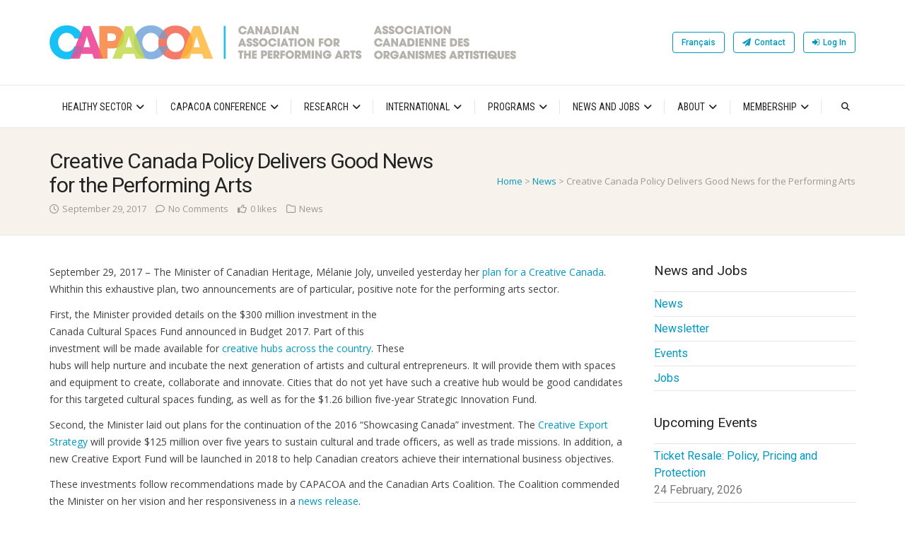

--- FILE ---
content_type: text/html; charset=UTF-8
request_url: https://capacoa.ca/en/2017/09/creative-canada-good-news/
body_size: 36619
content:
<!DOCTYPE html>
<html lang="en-CA">
<head>
<meta charset="UTF-8">
<meta name="viewport" content="width=device-width, initial-scale=1">
<link rel="profile" href="https://gmpg.org/xfn/11" />
	<link rel="pingback" href="https://capacoa.ca/xmlrpc.php" />
<meta name='robots' content='index, follow, max-image-preview:large, max-snippet:-1, max-video-preview:-1' />
	<style>img:is([sizes="auto" i], [sizes^="auto," i]) { contain-intrinsic-size: 3000px 1500px }</style>
	<link rel="preload" as="font" href="https://fonts.gstatic.com/s/roboto/v47/KFO7CnqEu92Fr1ME7kSn66aGLdTylUAMa3yUBA.woff2" data-wpacu-preload-google-font="1" crossorigin>
<link rel="preload" as="font" href="https://fonts.gstatic.com/s/robotocondensed/v27/ieVl2ZhZI2eCN5jzbjEETS9weq8-19K7DQ.woff2" data-wpacu-preload-google-font="1" crossorigin>
<link rel="preload" as="font" href="https://fonts.gstatic.com/s/opensans/v40/memvYaGs126MiZpBA-UvWbX2vVnXBbObj2OVTS-muw.woff2" data-wpacu-preload-google-font="1" crossorigin>
<link rel="alternate" href="https://capacoa.ca/en/2017/09/creative-canada-good-news/" hreflang="en" />
<link rel="alternate" href="https://capacoa.ca/fr/2017/09/canada-creatif-bonne-nouvelle/" hreflang="fr" />

	<!-- This site is optimized with the Yoast SEO plugin v24.5 - https://yoast.com/wordpress/plugins/seo/ -->
	<title>Creative Canada Policy Delivers Good News for the Performing Arts - Canadian Association for the Performing Arts</title>
	<link rel="canonical" href="https://capacoa.ca/en/2017/09/creative-canada-good-news/" />
	<meta property="og:locale" content="en_US" />
	<meta property="og:locale:alternate" content="fr_CA" />
	<meta property="og:type" content="article" />
	<meta property="og:title" content="Creative Canada Policy Delivers Good News for the Performing Arts - Canadian Association for the Performing Arts" />
	<meta property="og:description" content="September 29, 2017 – The Minister of Canadian Heritage, Mélanie Joly, unveiled yesterday her plan for a Creative Canada. Whithin this exhaustive plan, two announcements are of particular, positive note for the performing arts sector. First, the Minister provided details on the $300 million investment in the Canada Cultural Spaces Fund announced in Budget 2017. [&hellip;]" />
	<meta property="og:url" content="https://capacoa.ca/en/2017/09/creative-canada-good-news/" />
	<meta property="og:site_name" content="Canadian Association for the Performing Arts" />
	<meta property="article:publisher" content="https://www.facebook.com/CAPACOA/" />
	<meta property="article:published_time" content="2017-09-29T16:13:21+00:00" />
	<meta property="article:modified_time" content="2019-09-05T20:44:04+00:00" />
	<meta property="og:image" content="http://www.canadianartscoalition.com/wp-content/uploads/2017/09/CreativeCanada_vision-725x450.jpg" />
	<meta name="author" content="CAPACOA" />
	<meta name="twitter:card" content="summary_large_image" />
	<meta name="twitter:creator" content="@capacoa" />
	<meta name="twitter:site" content="@capacoa" />
	<meta name="twitter:label1" content="Written by" />
	<meta name="twitter:data1" content="CAPACOA" />
	<meta name="twitter:label2" content="Est. reading time" />
	<meta name="twitter:data2" content="1 minute" />
	<script type="application/ld+json" class="yoast-schema-graph">{"@context":"https://schema.org","@graph":[{"@type":"Article","@id":"https://capacoa.ca/en/2017/09/creative-canada-good-news/#article","isPartOf":{"@id":"https://capacoa.ca/en/2017/09/creative-canada-good-news/"},"author":{"name":"CAPACOA","@id":"https://capacoa.ca/en/#/schema/person/776f274c0bacfa86a6f7396a684dad67"},"headline":"Creative Canada Policy Delivers Good News for the Performing Arts","datePublished":"2017-09-29T16:13:21+00:00","dateModified":"2019-09-05T20:44:04+00:00","mainEntityOfPage":{"@id":"https://capacoa.ca/en/2017/09/creative-canada-good-news/"},"wordCount":275,"commentCount":0,"publisher":{"@id":"https://capacoa.ca/en/#organization"},"image":{"@id":"https://capacoa.ca/en/2017/09/creative-canada-good-news/#primaryimage"},"thumbnailUrl":"http://www.canadianartscoalition.com/wp-content/uploads/2017/09/CreativeCanada_vision-725x450.jpg","keywords":["arts promotion"],"articleSection":["News"],"inLanguage":"en-CA","potentialAction":[{"@type":"CommentAction","name":"Comment","target":["https://capacoa.ca/en/2017/09/creative-canada-good-news/#respond"]}]},{"@type":"WebPage","@id":"https://capacoa.ca/en/2017/09/creative-canada-good-news/","url":"https://capacoa.ca/en/2017/09/creative-canada-good-news/","name":"Creative Canada Policy Delivers Good News for the Performing Arts - Canadian Association for the Performing Arts","isPartOf":{"@id":"https://capacoa.ca/en/#website"},"primaryImageOfPage":{"@id":"https://capacoa.ca/en/2017/09/creative-canada-good-news/#primaryimage"},"image":{"@id":"https://capacoa.ca/en/2017/09/creative-canada-good-news/#primaryimage"},"thumbnailUrl":"http://www.canadianartscoalition.com/wp-content/uploads/2017/09/CreativeCanada_vision-725x450.jpg","datePublished":"2017-09-29T16:13:21+00:00","dateModified":"2019-09-05T20:44:04+00:00","breadcrumb":{"@id":"https://capacoa.ca/en/2017/09/creative-canada-good-news/#breadcrumb"},"inLanguage":"en-CA","potentialAction":[{"@type":"ReadAction","target":["https://capacoa.ca/en/2017/09/creative-canada-good-news/"]}]},{"@type":"ImageObject","inLanguage":"en-CA","@id":"https://capacoa.ca/en/2017/09/creative-canada-good-news/#primaryimage","url":"http://www.canadianartscoalition.com/wp-content/uploads/2017/09/CreativeCanada_vision-725x450.jpg","contentUrl":"http://www.canadianartscoalition.com/wp-content/uploads/2017/09/CreativeCanada_vision-725x450.jpg"},{"@type":"BreadcrumbList","@id":"https://capacoa.ca/en/2017/09/creative-canada-good-news/#breadcrumb","itemListElement":[{"@type":"ListItem","position":1,"name":"Home","item":"https://capacoa.ca/en/"},{"@type":"ListItem","position":2,"name":"News","item":"https://capacoa.ca/en/news-and-jobs/news/"},{"@type":"ListItem","position":3,"name":"Creative Canada Policy Delivers Good News for the Performing Arts"}]},{"@type":"WebSite","@id":"https://capacoa.ca/en/#website","url":"https://capacoa.ca/en/","name":"Canadian Association for the Performing Arts","description":"Welcome to CAPACOA, the Canadian Association for the Performing Arts.","publisher":{"@id":"https://capacoa.ca/en/#organization"},"alternateName":"CAPACOA","potentialAction":[{"@type":"SearchAction","target":{"@type":"EntryPoint","urlTemplate":"https://capacoa.ca/en/?s={search_term_string}"},"query-input":{"@type":"PropertyValueSpecification","valueRequired":true,"valueName":"search_term_string"}}],"inLanguage":"en-CA"},{"@type":"Organization","@id":"https://capacoa.ca/en/#organization","name":"Canadian Association for the Performing Arts","alternateName":"CAPACOA","url":"https://capacoa.ca/en/","logo":{"@type":"ImageObject","inLanguage":"en-CA","@id":"https://capacoa.ca/en/#/schema/logo/image/","url":"https://capacoa.ca/wp-content/uploads/2025/02/CAPACOA-Org-Logo-696px.jpg","contentUrl":"https://capacoa.ca/wp-content/uploads/2025/02/CAPACOA-Org-Logo-696px.jpg","width":696,"height":696,"caption":"Canadian Association for the Performing Arts"},"image":{"@id":"https://capacoa.ca/en/#/schema/logo/image/"},"sameAs":["https://www.facebook.com/CAPACOA/","https://x.com/capacoa","https://www.instagram.com/capacoa_arts/","https://www.linkedin.com/company/capacoa","https://www.youtube.com/@capacoa3265"]},{"@type":"Person","@id":"https://capacoa.ca/en/#/schema/person/776f274c0bacfa86a6f7396a684dad67","name":"CAPACOA","image":{"@type":"ImageObject","inLanguage":"en-CA","@id":"https://capacoa.ca/en/#/schema/person/image/","url":"https://capacoa.ca/wp-content/litespeed/avatar/6c951b23abc1c3794074861b69912306.jpg?ver=1769210471","contentUrl":"https://capacoa.ca/wp-content/litespeed/avatar/6c951b23abc1c3794074861b69912306.jpg?ver=1769210471","caption":"CAPACOA"}}]}</script>
	<!-- / Yoast SEO plugin. -->


<link rel="preload" as="font" href="/wp-content/plugins/social-icons-widget-by-wpzoom/assets/font/socicon.woff2?v=4.3.4" data-wpacu-preload-local-font="1" crossorigin>
<link rel="preload" as="font" href="/wp-content/plugins/social-icons-widget-by-wpzoom/assets/font/socicon.woff2?v=4.3.3" data-wpacu-preload-local-font="1" crossorigin>
<link rel='dns-prefetch' href='//cdnjs.cloudflare.com' />
<link rel='dns-prefetch' href='//fonts.googleapis.com' />
<link rel='dns-prefetch' href='//use.fontawesome.com' />
<link rel='dns-prefetch' href='//fonts.gstatic.com' />
<link rel='dns-prefetch' href='//www.googletagmanager.com' />
<link rel='dns-prefetch' href='//code.jquery.com' />
<link rel='preconnect' href='//use.fontawesome.com' />
<link rel='preconnect' href='//cdnjs.cloudflare.com' />
<link rel='preconnect' href='//fonts.gstatic.com' />
<link rel='preconnect' href='//www.googletagmanager.com' />
<link rel='preconnect' href='//code.jquery.com' />

<link data-optimized="1" rel='stylesheet' id='wp-block-library-css' href='https://capacoa.ca/wp-content/litespeed/css/ce09e586ef8670a7d6e8f1e44efb1bd0.css?ver=e2546' type='text/css' media='all' />
<style id='wp-block-library-theme-inline-css' type='text/css'>
.wp-block-audio :where(figcaption){color:#555;font-size:13px;text-align:center}.is-dark-theme .wp-block-audio :where(figcaption){color:#ffffffa6}.wp-block-audio{margin:0 0 1em}.wp-block-code{border:1px solid #ccc;border-radius:4px;font-family:Menlo,Consolas,monaco,monospace;padding:.8em 1em}.wp-block-embed :where(figcaption){color:#555;font-size:13px;text-align:center}.is-dark-theme .wp-block-embed :where(figcaption){color:#ffffffa6}.wp-block-embed{margin:0 0 1em}.blocks-gallery-caption{color:#555;font-size:13px;text-align:center}.is-dark-theme .blocks-gallery-caption{color:#ffffffa6}:root :where(.wp-block-image figcaption){color:#555;font-size:13px;text-align:center}.is-dark-theme :root :where(.wp-block-image figcaption){color:#ffffffa6}.wp-block-image{margin:0 0 1em}.wp-block-pullquote{border-bottom:4px solid;border-top:4px solid;color:currentColor;margin-bottom:1.75em}.wp-block-pullquote cite,.wp-block-pullquote footer,.wp-block-pullquote__citation{color:currentColor;font-size:.8125em;font-style:normal;text-transform:uppercase}.wp-block-quote{border-left:.25em solid;margin:0 0 1.75em;padding-left:1em}.wp-block-quote cite,.wp-block-quote footer{color:currentColor;font-size:.8125em;font-style:normal;position:relative}.wp-block-quote:where(.has-text-align-right){border-left:none;border-right:.25em solid;padding-left:0;padding-right:1em}.wp-block-quote:where(.has-text-align-center){border:none;padding-left:0}.wp-block-quote.is-large,.wp-block-quote.is-style-large,.wp-block-quote:where(.is-style-plain){border:none}.wp-block-search .wp-block-search__label{font-weight:700}.wp-block-search__button{border:1px solid #ccc;padding:.375em .625em}:where(.wp-block-group.has-background){padding:1.25em 2.375em}.wp-block-separator.has-css-opacity{opacity:.4}.wp-block-separator{border:none;border-bottom:2px solid;margin-left:auto;margin-right:auto}.wp-block-separator.has-alpha-channel-opacity{opacity:1}.wp-block-separator:not(.is-style-wide):not(.is-style-dots){width:100px}.wp-block-separator.has-background:not(.is-style-dots){border-bottom:none;height:1px}.wp-block-separator.has-background:not(.is-style-wide):not(.is-style-dots){height:2px}.wp-block-table{margin:0 0 1em}.wp-block-table td,.wp-block-table th{word-break:normal}.wp-block-table :where(figcaption){color:#555;font-size:13px;text-align:center}.is-dark-theme .wp-block-table :where(figcaption){color:#ffffffa6}.wp-block-video :where(figcaption){color:#555;font-size:13px;text-align:center}.is-dark-theme .wp-block-video :where(figcaption){color:#ffffffa6}.wp-block-video{margin:0 0 1em}:root :where(.wp-block-template-part.has-background){margin-bottom:0;margin-top:0;padding:1.25em 2.375em}
</style>
<link data-optimized="1" rel='stylesheet' id='wpzoom-social-icons-block-style-css' href='https://capacoa.ca/wp-content/litespeed/css/b07d362933c642965529088cc2c6b132.css?ver=678e8' type='text/css' media='all' />
<link data-optimized="1" rel='stylesheet' id='sugar-calendar-block-style-css' href='https://capacoa.ca/wp-content/litespeed/css/c730ee53af541180fcad65a44d143476.css?ver=25551' type='text/css' media='all' />
<link data-optimized="1" rel='stylesheet' id='sugar-calendar-event-list-block-style-css' href='https://capacoa.ca/wp-content/litespeed/css/5fc5f529d59cb1a19a5078bc7ec3936e.css?ver=f5cc6' type='text/css' media='all' />
<style id='classic-theme-styles-inline-css' type='text/css'>
/*! This file is auto-generated */
.wp-block-button__link{color:#fff;background-color:#32373c;border-radius:9999px;box-shadow:none;text-decoration:none;padding:calc(.667em + 2px) calc(1.333em + 2px);font-size:1.125em}.wp-block-file__button{background:#32373c;color:#fff;text-decoration:none}
</style>
<style id='global-styles-inline-css' type='text/css'>
:root{--wp--preset--aspect-ratio--square: 1;--wp--preset--aspect-ratio--4-3: 4/3;--wp--preset--aspect-ratio--3-4: 3/4;--wp--preset--aspect-ratio--3-2: 3/2;--wp--preset--aspect-ratio--2-3: 2/3;--wp--preset--aspect-ratio--16-9: 16/9;--wp--preset--aspect-ratio--9-16: 9/16;--wp--preset--color--black: #000000;--wp--preset--color--cyan-bluish-gray: #abb8c3;--wp--preset--color--white: #ffffff;--wp--preset--color--pale-pink: #f78da7;--wp--preset--color--vivid-red: #cf2e2e;--wp--preset--color--luminous-vivid-orange: #ff6900;--wp--preset--color--luminous-vivid-amber: #fcb900;--wp--preset--color--light-green-cyan: #7bdcb5;--wp--preset--color--vivid-green-cyan: #00d084;--wp--preset--color--pale-cyan-blue: #8ed1fc;--wp--preset--color--vivid-cyan-blue: #0693e3;--wp--preset--color--vivid-purple: #9b51e0;--wp--preset--gradient--vivid-cyan-blue-to-vivid-purple: linear-gradient(135deg,rgba(6,147,227,1) 0%,rgb(155,81,224) 100%);--wp--preset--gradient--light-green-cyan-to-vivid-green-cyan: linear-gradient(135deg,rgb(122,220,180) 0%,rgb(0,208,130) 100%);--wp--preset--gradient--luminous-vivid-amber-to-luminous-vivid-orange: linear-gradient(135deg,rgba(252,185,0,1) 0%,rgba(255,105,0,1) 100%);--wp--preset--gradient--luminous-vivid-orange-to-vivid-red: linear-gradient(135deg,rgba(255,105,0,1) 0%,rgb(207,46,46) 100%);--wp--preset--gradient--very-light-gray-to-cyan-bluish-gray: linear-gradient(135deg,rgb(238,238,238) 0%,rgb(169,184,195) 100%);--wp--preset--gradient--cool-to-warm-spectrum: linear-gradient(135deg,rgb(74,234,220) 0%,rgb(151,120,209) 20%,rgb(207,42,186) 40%,rgb(238,44,130) 60%,rgb(251,105,98) 80%,rgb(254,248,76) 100%);--wp--preset--gradient--blush-light-purple: linear-gradient(135deg,rgb(255,206,236) 0%,rgb(152,150,240) 100%);--wp--preset--gradient--blush-bordeaux: linear-gradient(135deg,rgb(254,205,165) 0%,rgb(254,45,45) 50%,rgb(107,0,62) 100%);--wp--preset--gradient--luminous-dusk: linear-gradient(135deg,rgb(255,203,112) 0%,rgb(199,81,192) 50%,rgb(65,88,208) 100%);--wp--preset--gradient--pale-ocean: linear-gradient(135deg,rgb(255,245,203) 0%,rgb(182,227,212) 50%,rgb(51,167,181) 100%);--wp--preset--gradient--electric-grass: linear-gradient(135deg,rgb(202,248,128) 0%,rgb(113,206,126) 100%);--wp--preset--gradient--midnight: linear-gradient(135deg,rgb(2,3,129) 0%,rgb(40,116,252) 100%);--wp--preset--font-size--small: 13px;--wp--preset--font-size--medium: 20px;--wp--preset--font-size--large: 36px;--wp--preset--font-size--x-large: 42px;--wp--preset--spacing--20: 0.44rem;--wp--preset--spacing--30: 0.67rem;--wp--preset--spacing--40: 1rem;--wp--preset--spacing--50: 1.5rem;--wp--preset--spacing--60: 2.25rem;--wp--preset--spacing--70: 3.38rem;--wp--preset--spacing--80: 5.06rem;--wp--preset--shadow--natural: 6px 6px 9px rgba(0, 0, 0, 0.2);--wp--preset--shadow--deep: 12px 12px 50px rgba(0, 0, 0, 0.4);--wp--preset--shadow--sharp: 6px 6px 0px rgba(0, 0, 0, 0.2);--wp--preset--shadow--outlined: 6px 6px 0px -3px rgba(255, 255, 255, 1), 6px 6px rgba(0, 0, 0, 1);--wp--preset--shadow--crisp: 6px 6px 0px rgba(0, 0, 0, 1);}:where(.is-layout-flex){gap: 0.5em;}:where(.is-layout-grid){gap: 0.5em;}body .is-layout-flex{display: flex;}.is-layout-flex{flex-wrap: wrap;align-items: center;}.is-layout-flex > :is(*, div){margin: 0;}body .is-layout-grid{display: grid;}.is-layout-grid > :is(*, div){margin: 0;}:where(.wp-block-columns.is-layout-flex){gap: 2em;}:where(.wp-block-columns.is-layout-grid){gap: 2em;}:where(.wp-block-post-template.is-layout-flex){gap: 1.25em;}:where(.wp-block-post-template.is-layout-grid){gap: 1.25em;}.has-black-color{color: var(--wp--preset--color--black) !important;}.has-cyan-bluish-gray-color{color: var(--wp--preset--color--cyan-bluish-gray) !important;}.has-white-color{color: var(--wp--preset--color--white) !important;}.has-pale-pink-color{color: var(--wp--preset--color--pale-pink) !important;}.has-vivid-red-color{color: var(--wp--preset--color--vivid-red) !important;}.has-luminous-vivid-orange-color{color: var(--wp--preset--color--luminous-vivid-orange) !important;}.has-luminous-vivid-amber-color{color: var(--wp--preset--color--luminous-vivid-amber) !important;}.has-light-green-cyan-color{color: var(--wp--preset--color--light-green-cyan) !important;}.has-vivid-green-cyan-color{color: var(--wp--preset--color--vivid-green-cyan) !important;}.has-pale-cyan-blue-color{color: var(--wp--preset--color--pale-cyan-blue) !important;}.has-vivid-cyan-blue-color{color: var(--wp--preset--color--vivid-cyan-blue) !important;}.has-vivid-purple-color{color: var(--wp--preset--color--vivid-purple) !important;}.has-black-background-color{background-color: var(--wp--preset--color--black) !important;}.has-cyan-bluish-gray-background-color{background-color: var(--wp--preset--color--cyan-bluish-gray) !important;}.has-white-background-color{background-color: var(--wp--preset--color--white) !important;}.has-pale-pink-background-color{background-color: var(--wp--preset--color--pale-pink) !important;}.has-vivid-red-background-color{background-color: var(--wp--preset--color--vivid-red) !important;}.has-luminous-vivid-orange-background-color{background-color: var(--wp--preset--color--luminous-vivid-orange) !important;}.has-luminous-vivid-amber-background-color{background-color: var(--wp--preset--color--luminous-vivid-amber) !important;}.has-light-green-cyan-background-color{background-color: var(--wp--preset--color--light-green-cyan) !important;}.has-vivid-green-cyan-background-color{background-color: var(--wp--preset--color--vivid-green-cyan) !important;}.has-pale-cyan-blue-background-color{background-color: var(--wp--preset--color--pale-cyan-blue) !important;}.has-vivid-cyan-blue-background-color{background-color: var(--wp--preset--color--vivid-cyan-blue) !important;}.has-vivid-purple-background-color{background-color: var(--wp--preset--color--vivid-purple) !important;}.has-black-border-color{border-color: var(--wp--preset--color--black) !important;}.has-cyan-bluish-gray-border-color{border-color: var(--wp--preset--color--cyan-bluish-gray) !important;}.has-white-border-color{border-color: var(--wp--preset--color--white) !important;}.has-pale-pink-border-color{border-color: var(--wp--preset--color--pale-pink) !important;}.has-vivid-red-border-color{border-color: var(--wp--preset--color--vivid-red) !important;}.has-luminous-vivid-orange-border-color{border-color: var(--wp--preset--color--luminous-vivid-orange) !important;}.has-luminous-vivid-amber-border-color{border-color: var(--wp--preset--color--luminous-vivid-amber) !important;}.has-light-green-cyan-border-color{border-color: var(--wp--preset--color--light-green-cyan) !important;}.has-vivid-green-cyan-border-color{border-color: var(--wp--preset--color--vivid-green-cyan) !important;}.has-pale-cyan-blue-border-color{border-color: var(--wp--preset--color--pale-cyan-blue) !important;}.has-vivid-cyan-blue-border-color{border-color: var(--wp--preset--color--vivid-cyan-blue) !important;}.has-vivid-purple-border-color{border-color: var(--wp--preset--color--vivid-purple) !important;}.has-vivid-cyan-blue-to-vivid-purple-gradient-background{background: var(--wp--preset--gradient--vivid-cyan-blue-to-vivid-purple) !important;}.has-light-green-cyan-to-vivid-green-cyan-gradient-background{background: var(--wp--preset--gradient--light-green-cyan-to-vivid-green-cyan) !important;}.has-luminous-vivid-amber-to-luminous-vivid-orange-gradient-background{background: var(--wp--preset--gradient--luminous-vivid-amber-to-luminous-vivid-orange) !important;}.has-luminous-vivid-orange-to-vivid-red-gradient-background{background: var(--wp--preset--gradient--luminous-vivid-orange-to-vivid-red) !important;}.has-very-light-gray-to-cyan-bluish-gray-gradient-background{background: var(--wp--preset--gradient--very-light-gray-to-cyan-bluish-gray) !important;}.has-cool-to-warm-spectrum-gradient-background{background: var(--wp--preset--gradient--cool-to-warm-spectrum) !important;}.has-blush-light-purple-gradient-background{background: var(--wp--preset--gradient--blush-light-purple) !important;}.has-blush-bordeaux-gradient-background{background: var(--wp--preset--gradient--blush-bordeaux) !important;}.has-luminous-dusk-gradient-background{background: var(--wp--preset--gradient--luminous-dusk) !important;}.has-pale-ocean-gradient-background{background: var(--wp--preset--gradient--pale-ocean) !important;}.has-electric-grass-gradient-background{background: var(--wp--preset--gradient--electric-grass) !important;}.has-midnight-gradient-background{background: var(--wp--preset--gradient--midnight) !important;}.has-small-font-size{font-size: var(--wp--preset--font-size--small) !important;}.has-medium-font-size{font-size: var(--wp--preset--font-size--medium) !important;}.has-large-font-size{font-size: var(--wp--preset--font-size--large) !important;}.has-x-large-font-size{font-size: var(--wp--preset--font-size--x-large) !important;}
:where(.wp-block-post-template.is-layout-flex){gap: 1.25em;}:where(.wp-block-post-template.is-layout-grid){gap: 1.25em;}
:where(.wp-block-columns.is-layout-flex){gap: 2em;}:where(.wp-block-columns.is-layout-grid){gap: 2em;}
:root :where(.wp-block-pullquote){font-size: 1.5em;line-height: 1.6;}
</style>
<link data-optimized="1" rel='stylesheet' id='pmpro_frontend-css' href='https://capacoa.ca/wp-content/litespeed/css/3d1d0b2474242f04a95822d7c9408cb5.css?ver=6fb65' type='text/css' media='screen' />
<link data-optimized="1" rel='stylesheet' id='pmpro_print-css' href='https://capacoa.ca/wp-content/litespeed/css/465add47bc202de1a6ca662d61941935.css?ver=f934e' type='text/css' media='print' />
<link data-optimized="1" rel='stylesheet' id='pmpro-advanced-levels-styles-css' href='https://capacoa.ca/wp-content/litespeed/css/0fe2d78616c3a2d7c4d7e01cfcfda8e6.css?ver=6ea47' type='text/css' media='all' />
<link data-optimized="1" rel='stylesheet' id='sc-events-css' href='https://capacoa.ca/wp-content/litespeed/css/dd1a75e5cd4cbb86c3343742f769bcc5.css?ver=65ce9' type='text/css' media='all' />
<link data-optimized="1" rel='stylesheet' id='ghostpool-style-css' href='https://capacoa.ca/wp-content/litespeed/css/9bc2bcd84e6f19d7b10e316533a07660.css?ver=f44ff' type='text/css' media='all' />
<link data-optimized="1" rel='stylesheet' id='ghostpool-child-style-css' href='https://capacoa.ca/wp-content/litespeed/css/9a27461283225a1b3d05423d9ad7a12e.css?ver=44bc0' type='text/css' media='all' />
<link rel='stylesheet' id='load-fa-css' href='https://cdnjs.cloudflare.com/ajax/libs/font-awesome/6.7.2/css/all.min.css?ver=6.7.2' type='text/css' media='all' />
<link data-optimized="1" rel='stylesheet' id='font-awesome-css' href='https://capacoa.ca/wp-content/litespeed/css/d87e2697a791a721383fecfbd17e7676.css?ver=222d9' type='text/css' media='all' />
<link data-optimized="1" rel='stylesheet' id='featherlight-css' href='https://capacoa.ca/wp-content/litespeed/css/cc4094ab820adaae66e6fbc5ee88798e.css?ver=b451a' type='text/css' media='all' />
<link data-optimized="1" rel='stylesheet' id='featherlight-gallery-css' href='https://capacoa.ca/wp-content/litespeed/css/c311289c866e6d3b0b77352cebd01874.css?ver=70771' type='text/css' media='all' />
<link data-optimized="1" rel='stylesheet' id='mediaelement-css' href='https://capacoa.ca/wp-content/litespeed/css/be9958190e1ed6f2e6f3aa8b9f8dec5a.css?ver=b5387' type='text/css' media='all' />
<link data-optimized="1" rel='stylesheet' id='wp-mediaelement-css' href='https://capacoa.ca/wp-content/litespeed/css/1b82c80a3be0809fbf7006ed54202a53.css?ver=a88c2' type='text/css' media='all' />
<link data-optimized="1" rel='stylesheet' id='wpzoom-social-icons-socicon-css' href='https://capacoa.ca/wp-content/litespeed/css/ac910796cae27ab2faa14bd7c2295a52.css?ver=74321' type='text/css' media='all' />
<link data-optimized="1" rel='stylesheet' id='dashicons-css' href='https://capacoa.ca/wp-content/litespeed/css/73f6f8222b80228da8f05928baa39169.css?ver=3485b' type='text/css' media='all' />
<link data-optimized="1" rel='stylesheet' id='wpzoom-social-icons-styles-css' href='https://capacoa.ca/wp-content/litespeed/css/3891e261dca7a3c9d70240c3aeaaa3a5.css?ver=3b0e8' type='text/css' media='all' />
<link data-optimized="1" rel='stylesheet' id='css-css' href='https://capacoa.ca/wp-content/litespeed/css/891a6bd8a0fca4c41315026ef5102765.css?ver=32790' type='text/css' media='all' />
<link data-optimized="1" rel='stylesheet' id='bb-css-css' href='https://capacoa.ca/wp-content/litespeed/css/031e119519a09c8b54eb91fff96fb0c9.css?ver=13981' type='text/css' media='all' />
<style id='ghostpool-custom-css-inline-css' type='text/css'>
body, .gp-wide-layout .gp-divider-title, .gp-theme #buddypress:not(.youzify) .rtm-plupload-list .plupload_file_name .dashicons, .gp-full-page-page-header #gp-content-wrapper, .gp-theme.bp-user #buddypress .profile .bp-widget h2{background-color:#fff;}.woocommerce .widget_price_filter .ui-slider .ui-slider-handle{border-color:#00c0f3;}.woocommerce .widget_price_filter .ui-slider .ui-slider-handle{border-color: -webkit-linear-gradient(left, #00c0f3 0%, #27d2ff 50%,#00c0f3 100%);background-image: linear-gradient(to right, #00c0f3 0%, #27d2ff 50%,#00c0f3 100%);}.gp-ranking-counter, .tagcloud a, .woocommerce span.onsale, .gp-primary-color .vc-hoverbox-back, .wpb-js-composer .vc_tta.vc_tta-style-gp-1 .vc_tta-tab.vc_active, .wpb-js-composer .vc_tta.vc_tta-style-gp-1 .vc_tta-panel.vc_active .vc_tta-panel-title, .wpb-js-composer .vc_tta.vc_tta-style-gp-2 .vc_tta-tab.vc_active:before, .wpb-js-composer .vc_tta.vc_tta-style-gp-2 .vc_tta-panel.vc_active .vc_tta-panel-title:before, .wpb-js-composer .vc_tta.vc_tta-style-gp-3 .vc_tta-tab.vc_active, .wpb-js-composer .vc_tta.vc_tta-style-gp-3 .vc_tta-panel.vc_active .vc_tta-panel-title, .wpb-js-composer .vc_tta.vc_general.vc_tta-style-gp-1 .vc_tta-tab:not(.vc_active):hover .vc_tta-title-text, .wpb-js-composer .vc_tta.vc_general.vc_tta-style-gp-1 .vc_tta-panel:not(.vc_active) .vc_tta-panel-title:hover .vc_tta-title-text, .wpb-js-composer .vc_tta.vc_general.vc_tta-style-gp-3 .vc_tta-tab:not(.vc_active):hover .vc_tta-title-text, .wpb-js-composer .vc_tta.vc_general.vc_tta-style-gp-3 .vc_tta-panel:not(.vc_active) .vc_tta-panel-title:hover .vc_tta-title-text, .wpb-js-composer .vc_tta.vc_general.vc_tta-style-gp-2 .vc_tta-tab.vc_active .vc_tta-title-text, .wpb-js-composer .vc_tta.vc_general.vc_tta-style-gp-2 .vc_tta-tab:hover .vc_tta-title-text, .wpb-js-composer .vc_tta.vc_general.vc_tta-style-gp-2 .vc_tta-panel.vc_active .vc_tta-title-text, .wpb-js-composer .vc_tta.vc_general.vc_tta-style-gp-2 .vc_tta-panel:hover .vc_tta-title-text{background-color:#00c0f3;}.gp-ranking-counter, .tagcloud a, .woocommerce span.onsale, .gp-primary-color .vc-hoverbox-back, .wpb-js-composer .vc_tta.vc_tta-style-gp-1 .vc_tta-tab.vc_active, .wpb-js-composer .vc_tta.vc_tta-style-gp-1 .vc_tta-panel.vc_active .vc_tta-panel-title, .wpb-js-composer .vc_tta.vc_tta-style-gp-2 .vc_tta-tab.vc_active:before, .wpb-js-composer .vc_tta.vc_tta-style-gp-2 .vc_tta-panel.vc_active .vc_tta-panel-title:before, .wpb-js-composer .vc_tta.vc_tta-style-gp-3 .vc_tta-tab.vc_active, .wpb-js-composer .vc_tta.vc_tta-style-gp-3 .vc_tta-panel.vc_active .vc_tta-panel-title, .wpb-js-composer .vc_tta.vc_general.vc_tta-style-gp-1 .vc_tta-tab:not(.vc_active):hover .vc_tta-title-text, .wpb-js-composer .vc_tta.vc_general.vc_tta-style-gp-1 .vc_tta-panel:not(.vc_active) .vc_tta-panel-title:hover .vc_tta-title-text, .wpb-js-composer .vc_tta.vc_general.vc_tta-style-gp-3 .vc_tta-tab:not(.vc_active):hover .vc_tta-title-text, .wpb-js-composer .vc_tta.vc_general.vc_tta-style-gp-3 .vc_tta-panel:not(.vc_active) .vc_tta-panel-title:hover .vc_tta-title-text, .wpb-js-composer .vc_tta.vc_general.vc_tta-style-gp-2 .vc_tta-tab.vc_active .vc_tta-title-text, .wpb-js-composer .vc_tta.vc_general.vc_tta-style-gp-2 .vc_tta-tab:hover .vc_tta-title-text, .wpb-js-composer .vc_tta.vc_general.vc_tta-style-gp-2 .vc_tta-panel.vc_active .vc_tta-title-text, .wpb-js-composer .vc_tta.vc_general.vc_tta-style-gp-2 .vc_tta-panel:hover .vc_tta-title-text{background-color: -webkit-linear-gradient(left, #00c0f3 0%, #27d2ff 50%,#00c0f3 100%);background-image: linear-gradient(to right, #00c0f3 0%, #27d2ff 50%,#00c0f3 100%);}#gp-content-wrapper{background-color:#fff;}#gp-content-wrapper{border-bottom: 0px solid ;border-radius: 0px;}@media only screen and (min-width: 992px){#gp-content-wrapper{padding-top:40px;padding-bottom:40px;}}@media only screen and (max-width: 991px){#gp-content-wrapper{padding-top:30px;padding-bottom:30px;}}body:not(.page-template-homepage-template) #gp-content{border-bottom: 0px solid ;border-radius: 0px;}@media only screen and (min-width: 992px){.gp-left-sidebar #gp-content, .gp-right-sidebar #gp-content, .gp-both-sidebars #gp-content{width:72%;}}body:not(.page-template-homepage-template) #gp-content{padding-top:0px;padding-right:0px;padding-bottom:0px;padding-left:0px;}.gp-sidebar{}.gp-sidebar{border-bottom: 0px solid ;border-radius: 0px;}.gp-sidebar{width:25%;}#gp-sidebar-left{margin-right:3%;}#gp-sidebar-right{margin-left:3%;}.gp-sidebar{padding-top:0px;padding-right:0px;padding-bottom:0px;padding-left:0px;}.gp-sidebar .widget{border-bottom: 0px solid ;border-radius: 0px;}.gp-sidebar .widget{padding-top:0px;padding-right:0px;padding-bottom:0px;padding-left:0px;}.gp-sidebar .widget{margin-bottom:35px;}.widget-title, .widget-title a, .wpb_heading, .widget_block .wp-block-group__inner-container > h2, .widget_block .wp-block-search__label{font-size:19px;line-height:19px;font-family:Roboto, Arial, Helvetica, sans-serif;font-weight:400;letter-spacing:0px;color:#232323;text-transform:none;}.widget{font-size:16px;line-height:24px;font-family:Roboto, Arial, Helvetica, sans-serif;font-weight:400;letter-spacing:0px;color:#777;text-transform:none;}.widget a:not(.button){color:0098c0;}.widget a:not(.button):hover{color:f5762a;}.gp-loader{background-color:#fff;}.sk-folding-cube .sk-cube:before{background-color:#eee;}.gp-loader-custom-icon{font-size:64px;}.gp-loader-custom-icon{color:#00c0f3;}#gp-standard-header .gp-text-logo, #gp-side-menu-logo .gp-text-logo{font-family:Roboto, Arial, Helvetica, sans-serif;font-weight:500;font-size:30px;line-height:30px;letter-spacing:-1.5px;color:#232323;text-transform:none;}.gp-header-logo-left-1 #gp-standard-header .gp-logo, .gp-header-logo-left-2 #gp-standard-header .gp-logo, .gp-header-logo-right-1 #gp-standard-header .gp-logo, .gp-header-side-menu #gp-standard-header, .gp-nav-column, #gp-standard-header #gp-header-row-1{height:120px;}#gp-standard-header, #gp-header-row-1, #gp-mobile-header{background-color:#fff;}.gp-header-above-content #gp-standard-header{border-bottom: 1px solid #e6e6e6;}.gp-header-nav-bottom-1 #gp-standard-header #gp-header-row-2, .gp-header-nav-bottom-2 #gp-standard-header #gp-header-row-2, .gp-header-nav-bottom-3 #gp-standard-header #gp-header-row-2{background-color:#fff;}#gp-standard-header #gp-header-row-2{height:60px;}#gp-standard-header #gp-header-row-2{border-top: 1px solid #e6e6e6;}.gp-header-nav-bottom-1 #gp-standard-header #gp-main-header-primary-nav > ul > li:after, .gp-header-nav-bottom-2 #gp-standard-header #gp-main-header-primary-nav > ul > li:after{border-right: 1px solid #e6e6e6;}.gp-header-over-content.gp-header-logo-left-1 #gp-standard-header, .gp-header-over-content.gp-header-logo-left-2 #gp-standard-header, .gp-header-over-content.gp-header-logo-right-1 #gp-standard-header, .gp-header-over-content.gp-header-side-menu #gp-standard-header, .gp-header-over-content.gp-header-nav-bottom-1 #gp-header-row-1, .gp-header-over-content.gp-header-nav-bottom-2 #gp-header-row-1,	 .gp-header-over-content.gp-header-nav-bottom-3 #gp-header-row-1{background-color:rgba(0,0,0,0);}.gp-header-over-content #gp-standard-header{border-bottom: 0px solid #e6e6e6;}.gp-header-over-content.gp-header-nav-bottom-1 #gp-standard-header #gp-header-row-2, .gp-header-over-content.gp-header-nav-bottom-2 #gp-standard-header #gp-header-row-2, .gp-header-over-content.gp-header-nav-bottom-3 #gp-standard-header #gp-header-row-2{background-color:rgba(0,0,0,0);}.gp-header-over-content #gp-standard-header #gp-header-row-2{border-top: 0px solid #e6e6e6;}.gp-header-over-content.gp-header-nav-bottom-1 #gp-standard-header #gp-main-header-primary-nav > ul > li:after, .gp-header-over-content.gp-header-nav-bottom-2 #gp-standard-header #gp-main-header-primary-nav > ul > li:after{border-right: 1px solid #e6e6e6;}.gp-header-logo-left-1.gp-scrolling #gp-standard-header .gp-logo,.gp-header-logo-left-2.gp-scrolling #gp-standard-header .gp-logo,.gp-header-logo-right-1.gp-scrolling #gp-standard-header .gp-logo,.gp-scrolling .gp-nav-column,.gp-scrolling #gp-standard-header #gp-header-row-1{height:90px;}.gp-header-logo-left-1.gp-scrolling #gp-standard-header,.gp-header-logo-left-2.gp-scrolling #gp-standard-header,.gp-header-logo-right-1.gp-scrolling #gp-standard-header,.gp-header-nav-bottom-1.gp-scrolling #gp-header-row-1,.gp-header-nav-bottom-2.gp-scrolling #gp-header-row-1,	.gp-header-nav-bottom-3.gp-scrolling #gp-header-row-1{background-color:#ffffff;}.gp-scrolling #gp-standard-header{border-bottom: 1px solid #e6e6e6;}.gp-scrolling #gp-standard-header #gp-header-row-2{height:60px;}.gp-header-nav-bottom-1.gp-scrolling #gp-standard-header #gp-header-row-2, .gp-header-nav-bottom-2.gp-scrolling #gp-standard-header #gp-header-row-2, .gp-header-nav-bottom-3.gp-scrolling #gp-standard-header #gp-header-row-2{background-color:#ffffff;}.gp-scrolling #gp-header-row-2{border-top: 1px solid #e6e6e6;}.gp-header-nav-bottom-1.gp-scrolling #gp-main-header-primary-nav > ul > li:after, .gp-header-nav-bottom-2.gp-scrolling #gp-main-header-primary-nav > ul > li:after{border-right: 1px solid #e6e6e6;}#gp-standard-header .menu > .menu-item{font-size:14px;line-height:18px;font-weight:400;text-transform:uppercase;letter-spacing:0px;font-family:Roboto Condensed, Arial, Helvetica, sans-serif;}#gp-standard-header .menu > .menu-item > a, #gp-standard-header .menu > .menu-item .gp-more-menu-items-icon{color:#232323;}#gp-standard-header .menu > .menu-item > a:hover, #gp-standard-header .menu > .menu-item .gp-more-menu-items-icon:hover{color:#00c0f3;}#gp-main-header-primary-nav .menu > .current-menu-item > a:before, #gp-main-header-primary-nav .menu > .menu-item > a:hover:before{border-bottom: 0px solid #6098d4;}#gp-main-header-secondary-nav > .menu > .menu-item{font-size:12px;line-height:18px;font-weight:500;text-transform:none;letter-spacing:0px;font-family:Roboto, Arial, Helvetica, sans-serif;}#gp-main-header-secondary-nav > .menu > .menu-item > a, #gp-main-header-secondary-nav .menu > .menu-item .gp-more-menu-items-icon{color:#0098c0;}#gp-main-header-secondary-nav > .menu > .menu-item > a:hover, #gp-main-header-secondary-nav .menu > .menu-item .gp-more-menu-items-icon:hover{color:#f47b6a;}#gp-main-header-secondary-nav > .menu > .menu-item > a{background-color:rgba(0,0,0,0);}#gp-main-header-secondary-nav > .menu > .menu-item > a:hover{background-color:rgba(0,0,0,0);}#gp-main-header-secondary-nav > .menu > .menu-item > a{border: 1px solid #0098c0;border-radius: 4px;}#gp-main-header-secondary-nav > .menu > .menu-item > a:hover{border: 1px solid #f47b6a;border-radius: 4px;}.gp-nav .sub-menu, .gp-search-box .searchform{background-color:#eaeaea;}.gp-nav .sub-menu, .gp-menu-tabs, .gp-nav .gp-menu-tabs .menu-item, .gp-nav span.gp-menu-header, .gp-search-box .searchform, .gp-profile-tab, .gp-notifications-tab{border: 1px solid #ffffff;border-radius: 0px;}span.gp-menu-header{color:#f47b6a;}#gp-top-header .sub-menu .menu-item a, #gp-standard-header .sub-menu .menu-item a{color:#707070;}#gp-top-header .sub-menu .menu-item a:hover, #gp-standard-header .sub-menu .menu-item a:hover{color:#6098d4;}#gp-standard-header .gp-header-button:before, #gp-standard-header .gp-cart-button .gp-cart-bag{font-size:12px;}#gp-standard-header .gp-header-button:before, #gp-standard-header .gp-cart-button .gp-cart-bag{color:#232323;}#gp-standard-header .gp-cart-bag, #gp-standard-header .gp-cart-handle{border-color:#232323;}#gp-standard-header .gp-header-button:hover:before, #gp-standard-header .gp-header-button.gp-active:before, #gp-standard-header .gp-cart-button:hover .gp-cart-bag{color:#6098d4;}#gp-standard-header .gp-cart-button:hover .gp-cart-bag, #gp-standard-header .gp-cart-button:hover .gp-cart-handle{border-color:#6098d4;}#gp-standard-header .menu > .menu-item .gp-notification-counter{background-color:#f47b6a;}#gp-standard-header .menu > .menu-item .gp-notification-counter, #gp-standard-header .menu > .menu-item .gp-notification-counter:hover{color:#fff;}#gp-header-search .gp-search-bar{border: 2px solid #e6e6e6;border-radius: 4px;}#gp-mobile-header .gp-text-logo{font-size:30px;line-height:30px;font-family:Roboto, Arial, Helvetica, sans-serif;font-weight:500;color:#232323;letter-spacing:-1.5px;text-transform:none;}#gp-mobile-header > .gp-container{height:102px;}.gp-header-above-content #gp-mobile-header{background-color:#fff;}.gp-header-above-content #gp-mobile-header, .gp-header-over-content.gp-scrolling #gp-mobile-header{border-bottom: 1px solid #e6e6e6;}.gp-header-over-content #gp-mobile-header{background-color:rgba(0,0,0,0);}.gp-scrolling #gp-mobile-header{background-color:rgba(255,255,255,);}#gp-mobile-header .gp-header-button:before, #gp-mobile-header .gp-cart-button .gp-cart-bag{font-size:18px;}#gp-mobile-header .gp-header-button:before, #gp-mobile-header .gp-cart-button .gp-cart-bag{color:#b6b2ab;}#gp-mobile-header .gp-cart-bag, #gp-mobile-header .gp-cart-handle{border-color:#b6b2ab;}#gp-mobile-header .gp-header-button:hover:before,#gp-mobile-header .gp-header-button.gp-active:before,#gp-mobile-header .gp-cart-button:hover .gp-cart-bag{color:#6098d4;}#gp-mobile-header .gp-cart-button:hover .gp-cart-bag,#gp-mobile-header .gp-cart-button:hover .gp-cart-handle{border-color:#6098d4;}#gp-mobile-header .gp-nav.menu .gp-notification-counter{background-color:#f47b6a;}#gp-mobile-header .gp-nav.menu .gp-notification-counter{color:#fff;}.gp-nav-button-icon, .gp-nav-button-icon:before, .gp-nav-button-icon:after{background-color:#b6b2ab;}#gp-close-mobile-nav-button{color:#fff;}#gp-mobile-primary-nav, #gp-mobile-profile-nav{background-color:#fff;}#gp-mobile-primary-nav .gp-profile-tab, #gp-mobile-profile-nav .gp-notifications-tab{border-color:#e6e6e6;}#gp-mobile-primary-nav .menu-item, #gp-mobile-profile-nav .menu-item{font-size:16px;line-height:20px;font-weight:400;text-transform:none;letter-spacing:0px;font-family:Roboto, Arial, Helvetica, sans-serif;}#gp-mobile-primary-nav .menu-item a, #gp-mobile-profile-nav .menu-item a, .gp-mobile-dropdown-icon{color:#232323;}#gp-mobile-primary-nav .menu-item a:hover, #gp-mobile-profile-nav .menu-item a:hover, .gp-mobile-dropdown-icon:hover{color:#0098c0;}#gp-mobile-primary-nav .sub-menu .menu-item a, #gp-mobile-profile-nav .sub-menu .menu-item a, .sub-menu .gp-mobile-dropdown-icon{color:#232323;}#gp-mobile-primary-nav .sub-menu .menu-item a:hover, #gp-mobile-profile-nav .sub-menu .menu-item a:hover, .sub-menu .gp-mobile-dropdown-icon:hover{color:#6098d4;}#gp-top-header{background-color:#f8f8f8;}#gp-top-header{border-bottom: 1px solid #e6e6e6;}#gp-top-header .menu > .menu-item{font-family:Open Sans, Arial, Helvetica, sans-serif;font-weight:400;text-transform:none;font-size:13px;line-height:16px;letter-spacing:0px;}#gp-top-header .menu > .menu-item > a{color:#777;}#gp-top-header .menu > .menu-item > a:hover{color:#232323;}.gp-header-side-menu #gp-side-menu-logo{height:90px;}#gp-side-menu-logo{background-color:#00c0f3;}#gp-side-menu-logo{border-bottom: 0px solid #e6e6e6;}#gp-side-menu-nav{background-color:#f1f1f1;}#gp-side-menu-wrapper{background-color:#fff;}#gp-side-menu-content .wp-block-separator.is-style-dots:before{color:#e6e6e6;}#gp-side-menu-content hr, #gp-side-menu-content .wp-block-separator, #gp-side-menu-content th, #gp-side-menu-content td, #gp-side-menu-content .widget li, #gp-side-menu-content .gp-recent-comments ul li, #gp-side-menu-content .gp-posts-list .gp-post-item, #gp-side-menu-content .gp-login-or-left-line, #gp-side-menu-content .gp-login-or-right-line, .gp-theme #gp-side-menu-content .widget.buddypress #friends-list li, .gp-theme #gp-side-menu-content .widget.buddypress #groups-list li, .gp-theme #gp-side-menu-content .widget.buddypress #members-list li, #gp-side-menu-content .gp-bps-wrapper form, #gp-side-menu-content .gp-stats-list .gp-stats-col{border-color:#e6e6e6;}#gp-side-menu-nav .menu-item{font-size:16px;line-height:24px;font-weight:400;text-transform:none;letter-spacing:0px;font-family:Open Sans, Arial, Helvetica, sans-serif;}#gp-side-menu-nav .menu-item a, #gp-side-menu-nav .menu-item .gp-mobile-dropdown-icon{color:#232323;}#gp-side-menu-nav .menu-item a:hover, #gp-side-menu-nav .menu-item .gp-mobile-dropdown-icon:hover{color:#0098c0;}#gp-side-menu-nav .sub-menu .menu-item a, #gp-side-menu-nav .sub-menu .menu-item .gp-mobile-dropdown-icon{color:#232323;}#gp-side-menu-nav .sub-menu .menu-item a:hover, #gp-side-menu-nav .sub-menu .menu-item .gp-mobile-dropdown-icon:hover{color:#00c0f3;}#gp-side-menu-content .widget-title, #gp-side-menu-content .widget-title a{font-size:19px;line-height:19px;font-family:Roboto, Arial, Helvetica, sans-serif;font-weight:400;letter-spacing:0px;color:#232323;text-transform:none;}#gp-side-menu-content .widget{font-size:16px;line-height:20px;font-family:Open Sans, Arial, Helvetica, sans-serif;font-weight:400;letter-spacing:0px;color:#999;text-transform:none;}#gp-side-menu-content .widget a{color:#0098c0;}#gp-side-menu-content .widget a:hover{color:#00c0f3;}#gp-side-menu-toggle, #gp-open-side-menu-button{background-color:#27d2ff;}#gp-side-menu-toggle, #gp-open-side-menu-button{color:#ffffff;}#gp-page-header-inner, #gp-full-page-bg{background-color:#f8f8f8;}#gp-page-title{background-color:#f7f2eb;}#gp-page-title{border-bottom: 1px solid #e6e6e6;}#gp-page-title h1{font-size:30px;line-height:34px;color:#232323;font-family:Roboto, Arial, Helvetica, sans-serif;font-weight:400;letter-spacing:-1px;text-transform:none;}@media only screen and (max-width: 991px){#gp-page-title h1{font-size:24px;line-height:28px;letter-spacing:-1px;}}#gp-page-title #gp-page-title-subtitle{font-size:16px;line-height:22px;color:#9e9990;font-family:Open Sans, Arial, Helvetica, sans-serif;font-weight:400;letter-spacing:0px;text-transform:none;}#gp-page-title .gp-entry-meta, #gp-page-title .gp-entry-meta a, #gp-page-title #gp-breadcrumbs{font-size:13px;line-height:13px;color:#9e9990;font-family:Open Sans, Arial, Helvetica, sans-serif;font-weight:400;letter-spacing:0px;}.gp-minimal-page-header #gp-page-title-text h1{font-size:30px;line-height:34px;color:#232323;font-family:Roboto, Arial, Helvetica, sans-serif;font-weight:400;letter-spacing:-1px;text-transform:none;}@media only screen and (max-width: 991px){.gp-minimal-page-header #gp-page-title-text h1{font-size:24px;line-height:28px;letter-spacing:-1px;}}.gp-minimal-page-header #gp-page-title-subtitle{font-size:16px;line-height:22px;color:#9e9990;font-family:Open Sans, Arial, Helvetica, sans-serif;font-weight:400;letter-spacing:0px;text-transform:none;}.gp-minimal-page-header #gp-page-title-text .gp-entry-meta, .gp-minimal-page-header #gp-page-title-text .gp-entry-meta a, .gp-minimal-page-header #gp-page-title-text #gp-breadcrumbs{font-size:13px;line-height:13px;color:#9e9990;font-family:Open Sans, Arial, Helvetica, sans-serif;font-weight:400;letter-spacing:0px;}#gp-footer img{padding-top:0px;padding-right:0px;padding-bottom:0px;padding-left:0px;}#gp-footer{background-color:#fff;}#gp-footer, #gp-footer-widgets, .gp-footer-widget .widget li{border-color:#e6e6e6;}#gp-to-top{background-color:#000;}#gp-to-top{color:#fff;}.gp-footer-widget{padding-top:0px;padding-right:0px;padding-bottom:0px;padding-left:0px;}.gp-footer-widget{margin-bottom:35px;}.gp-footer-widget .widget-title, .gp-footer-widget .widget-title a{font-size:19px;line-height:19px;font-family:Roboto, Arial, Helvetica, sans-serif;font-weight:400;letter-spacing:0px;color:#232323;text-transform:none;}.gp-footer-widget .widget{font-size:16px;line-height:20px;font-family:Open Sans, Arial, Helvetica, sans-serif;font-weight:400;letter-spacing:0px;color:#999;text-transform:none;}.gp-footer-widget .widget a{color:#0098c0;}.gp-footer-widget .widget a:hover{color:#00c0f3;}#gp-copyright{font-size:14px;line-height:20px;font-family:Open Sans, Arial, Helvetica, sans-serif;font-weight:400;letter-spacing:0px;color:#232323;text-transform:none;}#gp-copyright-text a{color:#0098c0;}#gp-copyright-text a:hover{color:#00c0f3;}#gp-footer-nav > .menu > li > a{color:#0098c0;}#gp-footer-nav > .menu > li > a:hover{color:#00c0f3;}body{font-size:14px;line-height:24px;font-family:Open Sans, Arial, Helvetica, sans-serif;font-weight:400;color:#424242;letter-spacing:0px;text-transform:none;}strong, b{font-weight:700;}a, .gp-course-details-wrapper .sensei-results-links a, .wp-block-sensei-lms-course-outline .wp-block-sensei-lms-course-outline-module .wp-block-sensei-lms-course-outline-module__header.has-white-color .wp-block-sensei-lms-course-outline-module__title a:not(.button), .wp-block-sensei-lms-course-outline .wp-block-sensei-lms-course-outline-module .wp-block-sensei-lms-course-outline-module__header.has-white-color .wp-block-sensei-lms-course-outline-module__title, .wp-block-sensei-lms-course-outline-lesson:not(.has-text-color){color:#0098c0;}a:hover, .gp-course-details-wrapper .sensei-results-links a:hover, .wp-block-sensei-lms-course-outline .wp-block-sensei-lms-course-outline-module .wp-block-sensei-lms-course-outline-module__header.has-white-color .wp-block-sensei-lms-course-outline-module__title a:not(.button):hover, .wp-block-sensei-lms-course-outline .wp-block-sensei-lms-course-outline-module .wp-block-sensei-lms-course-outline-module__header.has-white-color .wp-block-sensei-lms-course-outline-module__title:hover, .wp-block-sensei-lms-course-outline-lesson:not(.has-text-color):hover{color:#27d2ff;}h1{font-size:32px;line-height:40px;font-family:Roboto, Arial, Helvetica, sans-serif;font-weight:500;letter-spacing:0px;color:#232323;text-transform:none;}h2{font-size:24px;line-height:32px;font-family:Roboto, Arial, Helvetica, sans-serif;font-weight:500;letter-spacing:0px;color:#232323;text-transform:none;}h3{font-size:21px;line-height:27px;font-family:Roboto, Arial, Helvetica, sans-serif;font-weight:500;letter-spacing:0px;color:#232323;text-transform:none;}h4{font-size:18px;line-height:24px;font-family:Roboto, Arial, Helvetica, sans-serif;font-weight:500;letter-spacing:0px;color:#232323;text-transform:none;}h5{font-size:16px;line-height:21px;font-family:Roboto, Arial, Helvetica, sans-serif;font-weight:500;letter-spacing:0px;color:#232323;text-transform:none;}h6{font-size:14px;line-height:16px;font-family:Roboto, Arial, Helvetica, sans-serif;font-weight:500;letter-spacing:0px;color:#232323;text-transform:none;}.wp-block-separator.is-style-dots:before{color:#e6e6e6;}hr, .wp-block-separator, .gp-sidebar-divider, #gp-new-search, .gp-divider-title-bg, 	#gp-share-icons, #gp-share-icons a, #gp-author-info-wrapper, .comment-body, .widget li, .gp-posts-masonry .gp-loop-content, .gp-recent-comments ul li, .gp-posts-list .gp-post-item, .gp-posts-large .gp-post-item, .gp-small-posts .gp-post-item, .gp-login-or-left-line, .gp-login-or-right-line, .gp-stats-list .gp-stats-col, .gp-theme #buddypress:not(.youzify) div.item-list-tabs, .gp-theme #buddypress:not(.youzify) div.item-list-tabs#object-nav li, .gp-theme #buddypress:not(.youzify) .main-navs, .gp-theme .widget.buddypress #friends-list li, .gp-theme .widget.buddypress #groups-list li, .gp-theme .widget.buddypress #members-list li, .gp-bps-wrapper form, .course-results-lessons .course h2, .course-container .gp-loop-meta .course-author, .gp-loop-meta .sensei-course-meta > span, .gp-loop-meta .lesson-meta > span, .gp-loop-meta .sensei-free-lessons, .gp-theme .quiz ol#sensei-quiz-list > li, .learner-profile #my-courses.ui-tabs .ui-tabs-nav, .learner-profile #learner-info .type-course, .gp-course-wrapper, .single-course .gp-course-wrapper .course-product, .gp-course-stat, .gp-course-details-wrapper .sensei-results-links a, .gp-course-wrapper .contact-teacher, .woocommerce div.product .woocommerce-tabs ul.tabs::before, .woocommerce-MyAccount-navigation li, #pmpro_account .pmpro_box, .gp-archive-wrapper .gp-filter-menus,.gp-theme #buddypress:not(.youzify) .bps_filters{border-color:#e6e6e6;}blockquote{border-color:#b0ccea;}blockquote:not(.has-text-color), blockquote:not(.has-text-color) a, blockquote:not(.has-text-color) .wp-block-pullquote__citation, .wp-block-pullquote blockquote:not(.has-text-color) cite, .wp-block-pullquote blockquote:not(.has-text-color) footer{color:#6098d4;}pre:not(.wp-block-verse){background-color:#f7955b;}pre:not(.wp-block-verse){color:#232323;}table:not(.wp-block-table) th, .wp-block-table:not(.is-style-stripes) thead td{background-color:#e6e6e6;}table:not(.wp-block-table) th, .wp-block-table:not(.is-style-stripes) thead td{border-color:#e6e6e6;}table:not(.wp-block-table) td, .wp-block-table:not(.is-style-stripes) tbody td{border-color:#e6e6e6;}input, textarea, .wp-block-search__input, .gp-theme #buddypress:not(.youzify) div.activity-comments form .ac-textarea, .gp-theme #buddypress:not(.youzify) form#whats-new-form textarea, .gp-theme #buddypress:not(.youzify) .dir-search input[type=search], .gp-theme #buddypress:not(.youzify) .dir-search input[type=text], .gp-theme #buddypress:not(.youzify) .groups-members-search input[type=search], .gp-theme #buddypress:not(.youzify) .groups-members-search input[type=text], .gp-theme #buddypress:not(.youzify) .standard-form input[type=color], .gp-theme #buddypress:not(.youzify) .standard-form input[type=date], .gp-theme #buddypress:not(.youzify) .standard-form input[type=datetime-local], .gp-theme #buddypress:not(.youzify) .standard-form input[type=datetime], .gp-theme #buddypress:not(.youzify) .standard-form input[type=email], .gp-theme #buddypress:not(.youzify) .standard-form input[type=month], .gp-theme #buddypress:not(.youzify) .standard-form input[type=number], .gp-theme #buddypress:not(.youzify) .standard-form input[type=password], .gp-theme #buddypress:not(.youzify) .standard-form input[type=range], .gp-theme #buddypress:not(.youzify) .standard-form input[type=search], .gp-theme #buddypress:not(.youzify) .standard-form input[type=tel], .gp-theme #buddypress:not(.youzify) .standard-form input[type=text], .gp-theme #buddypress:not(.youzify) .standard-form input[type=time], .gp-theme #buddypress:not(.youzify) .standard-form input[type=url], .gp-theme #buddypress:not(.youzify) .standard-form input[type=week], .gp-theme #buddypress:not(.youzify) .standard-form select, .gp-theme #buddypress:not(.youzify) .standard-form textarea{background-color:#fff;}input, textarea, .wp-block-search__input, .gp-theme #buddypress:not(.youzify) div.activity-comments form .ac-textarea, .gp-theme #buddypress:not(.youzify) form#whats-new-form textarea, .gp-theme #buddypress:not(.youzify) .rtm-plupload-list .rtm-upload-edit-desc, .gp-theme #buddypress:not(.youzify) .dir-search input[type=search], .gp-theme #buddypress:not(.youzify) .dir-search input[type=text], .gp-theme #buddypress:not(.youzify) .groups-members-search input[type=search], .gp-theme #buddypress:not(.youzify) .groups-members-search input[type=text], .gp-theme #buddypress:not(.youzify) .standard-form input[type=color], .gp-theme #buddypress:not(.youzify) .standard-form input[type=date], .gp-theme #buddypress:not(.youzify) .standard-form input[type=datetime-local], .gp-theme #buddypress:not(.youzify) .standard-form input[type=datetime], .gp-theme #buddypress:not(.youzify) .standard-form input[type=email], .gp-theme #buddypress:not(.youzify) .standard-form input[type=month], .gp-theme #buddypress:not(.youzify) .standard-form input[type=number], .gp-theme #buddypress:not(.youzify) .standard-form input[type=password], .gp-theme #buddypress:not(.youzify) .standard-form input[type=range], .gp-theme #buddypress:not(.youzify) .standard-form input[type=search], .gp-theme #buddypress:not(.youzify) .standard-form input[type=tel], .gp-theme #buddypress:not(.youzify) .standard-form input[type=text], .gp-theme #buddypress:not(.youzify) .standard-form input[type=time], .gp-theme #buddypress:not(.youzify) .standard-form input[type=url], .gp-theme #buddypress:not(.youzify) .standard-form input[type=week], .gp-theme #buddypress:not(.youzify) .standard-form select, .gp-theme #buddypress:not(.youzify) .standard-form textarea{border: 1px solid #cecbc6;border-radius: 3px;}input, textarea, .wp-block-search__input, .gp-theme #buddypress:not(.youzify) div.activity-comments form .ac-textarea, .gp-theme #buddypress:not(.youzify) div.activity-comments form textarea, .gp-theme #buddypress:not(.youzify) form#whats-new-form textarea, .gp-theme #buddypress:not(.youzify) .dir-search input[type=search], .gp-theme #buddypress:not(.youzify) .dir-search input[type=text], .gp-theme #buddypress:not(.youzify) .groups-members-search input[type=search], .gp-theme #buddypress:not(.youzify) .groups-members-search input[type=text], .gp-theme #buddypress:not(.youzify) .standard-form input[type=color], .gp-theme #buddypress:not(.youzify) .standard-form input[type=date], .gp-theme #buddypress:not(.youzify) .standard-form input[type=datetime-local], .gp-theme #buddypress:not(.youzify) .standard-form input[type=datetime], .gp-theme #buddypress:not(.youzify) .standard-form input[type=email], .gp-theme #buddypress:not(.youzify) .standard-form input[type=month], .gp-theme #buddypress:not(.youzify) .standard-form input[type=number], .gp-theme #buddypress:not(.youzify) .standard-form input[type=password], .gp-theme #buddypress:not(.youzify) .standard-form input[type=range], .gp-theme #buddypress:not(.youzify) .standard-form input[type=search], .gp-theme #buddypress:not(.youzify) .standard-form input[type=tel], .gp-theme #buddypress:not(.youzify) .standard-form input[type=text], .gp-theme #buddypress:not(.youzify) .standard-form input[type=time], .gp-theme #buddypress:not(.youzify) .standard-form input[type=url], .gp-theme #buddypress:not(.youzify) .standard-form input[type=week], .gp-theme #buddypress:not(.youzify) .standard-form select, .gp-theme #buddypress:not(.youzify) .standard-form textarea{font-size:16px;line-height:20px;font-family:Roboto, Arial, Helvetica, sans-serif;font-weight:400;letter-spacing:0px;color:#5f5f5f;text-transform:none;}select, .select2-container--default .select2-selection--single, .select2-dropdown{background-color:#fff;}select, .select2-container--default .select2-selection--single, .select2-dropdown{border: 1px solid #cecbc6;border-radius: 3px;}select, .select2-container--default .select2-selection--single .select2-selection__rendered{font-size:16px;line-height:17px;font-family:Roboto, Arial, Helvetica, sans-serif;font-weight:400;letter-spacing:0px;color:#5f5f5f;text-transform:none;}input[type="button"], input[type="submit"], input[type="reset"], button, .button, .wp-block-search__button, .gp-theme #buddypress:not(.youzify) .comment-reply-link, .gp-theme #buddypress:not(.youzify) .generic-button a, .gp-theme #buddypress:not(.youzify) input[type=button], .gp-theme #buddypress:not(.youzify) input[type=reset], .gp-theme #buddypress:not(.youzify) input[type=submit], .gp-theme #buddypress:not(.youzify) ul.button-nav li a, a.bp-title-button, .gp-lesson-details-wrapper footer input, .gp-lesson-details-wrapper footer .button, .woocommerce #respond input#submit, .woocommerce a.button, .woocommerce button.button, .woocommerce input.button, .woocommerce #respond input#submit.alt, .woocommerce a.button.alt, .woocommerce button.button.alt, .woocommerce input.button.alt, .woocommerce div.product form.cart .button, .woocommerce #respond input#submit.alt.disabled, .woocommerce #respond input#submit.alt.disabled:hover, .woocommerce #respond input#submit.alt:disabled, .woocommerce #respond input#submit.alt:disabled:hover, .woocommerce #respond input#submit.alt:disabled[disabled], .woocommerce #respond input#submit.alt:disabled[disabled]:hover, .woocommerce input.button:disabled, .woocommerce input.button:disabled:hover, .woocommerce input.button:disabled[disabled], .woocommerce input.button:disabled[disabled]:hover, .woocommerce a.button.alt.disabled, .woocommerce a.button.alt.disabled:hover, .woocommerce a.button.alt:disabled, .woocommerce a.button.alt:disabled:hover, .woocommerce a.button.alt:disabled[disabled], .woocommerce a.button.alt:disabled[disabled]:hover, .woocommerce button.button.alt.disabled, .woocommerce button.button.alt.disabled:hover, .woocommerce button.button.alt:disabled, .woocommerce button.button.alt:disabled:hover, .woocommerce button.button.alt:disabled[disabled], .woocommerce button.button.alt:disabled[disabled]:hover, .woocommerce input.button.alt.disabled, .woocommerce input.button.alt.disabled:hover, .woocommerce input.button.alt:disabled, .woocommerce input.button.alt:disabled:hover, .woocommerce input.button.alt:disabled[disabled], .woocommerce input.button.alt:disabled[disabled]:hover, .pmpro_btn, .pmpro_btn:link div.css-search div.em-search-main .em-search-submit, input[type="button"]:hover, input[type="submit"]:hover, input[type="reset"]:hover, .button:hover, .gp-theme #buddypress:not(.youzify) .comment-reply-link:hover, .gp-theme #buddypress:not(.youzify) div.generic-button a:hover, .gp-theme #buddypress:not(.youzify) input[type=button]:hover, .gp-theme #buddypress:not(.youzify) input[type=reset]:hover, .gp-theme #buddypress:not(.youzify) input[type=submit]:hover, .gp-theme #buddypress:not(.youzify) ul.button-nav li a:hover, .gp-theme #buddypress:not(.youzify) ul.button-nav li.current a, .gp-lesson-details-wrapper footer input:hover, .gp-lesson-details-wrapper footer .button:hover, .woocommerce #respond input#submit:hover, .woocommerce a.button:hover, .woocommerce button.button:hover, .woocommerce input.button:hover, .woocommerce #respond input#submit.alt:hover, .woocommerce a.button.alt:hover, .woocommerce button.button.alt:hover, .woocommerce input.button.alt:hover, .woocommerce div.product form.cart .button:hover, .pmpro_btn:hover, div.css-search div.em-search-main .em-search-submit:hover, .gp-bps-wrapper.ui-accordion .ui-accordion-header, .course #commentform #submit, .course-container #commentform #submit, .course-container .submit, .course-container a.button, .course-container a.button:visited, .course-container a.comment-reply-link, .course-container button.button, .course-container input.button, .course-container input[type=submit], .course .submit, .course a.button, .course a.button:visited, .course a.comment-reply-link, .course button.button, .course input.button, .course input[type=submit], .lesson #commentform #submit, .lesson .submit, .lesson a.button, .lesson a.button:visited, .lesson a.comment-reply-link, .lesson button.button, .lesson input.button, .lesson input[type=submit], .quiz #commentform #submit, .quiz .submit, .quiz a.button, .quiz a.button:visited, .quiz a.comment-reply-link, .quiz button.button, .quiz input.button, .quiz input[type=submit]{background-color:#00c0f3;}input[type="button"], input[type="submit"], input[type="reset"], button, .button, .wp-block-search__button, .gp-theme #buddypress:not(.youzify) .comment-reply-link, .gp-theme #buddypress:not(.youzify) .generic-button a, .gp-theme #buddypress:not(.youzify) input[type=button], .gp-theme #buddypress:not(.youzify) input[type=reset], .gp-theme #buddypress:not(.youzify) input[type=submit], .gp-theme #buddypress:not(.youzify) ul.button-nav li a, a.bp-title-button, .gp-lesson-details-wrapper footer input, .gp-lesson-details-wrapper footer .button, .woocommerce #respond input#submit, .woocommerce a.button, .woocommerce button.button, .woocommerce input.button, .woocommerce #respond input#submit.alt, .woocommerce a.button.alt, .woocommerce button.button.alt, .woocommerce input.button.alt, .woocommerce div.product form.cart .button, .woocommerce #respond input#submit.alt.disabled, .woocommerce #respond input#submit.alt.disabled:hover, .woocommerce #respond input#submit.alt:disabled, .woocommerce #respond input#submit.alt:disabled:hover, .woocommerce #respond input#submit.alt:disabled[disabled], .woocommerce #respond input#submit.alt:disabled[disabled]:hover, .woocommerce input.button:disabled, .woocommerce input.button:disabled:hover, .woocommerce input.button:disabled[disabled], .woocommerce input.button:disabled[disabled]:hover, .woocommerce a.button.alt.disabled, .woocommerce a.button.alt.disabled:hover, .woocommerce a.button.alt:disabled, .woocommerce a.button.alt:disabled:hover, .woocommerce a.button.alt:disabled[disabled], .woocommerce a.button.alt:disabled[disabled]:hover, .woocommerce button.button.alt.disabled, .woocommerce button.button.alt.disabled:hover, .woocommerce button.button.alt:disabled, .woocommerce button.button.alt:disabled:hover, .woocommerce button.button.alt:disabled[disabled], .woocommerce button.button.alt:disabled[disabled]:hover, .woocommerce input.button.alt.disabled, .woocommerce input.button.alt.disabled:hover, .woocommerce input.button.alt:disabled, .woocommerce input.button.alt:disabled:hover, .woocommerce input.button.alt:disabled[disabled], .woocommerce input.button.alt:disabled[disabled]:hover, .pmpro_btn, .pmpro_btn:link div.css-search div.em-search-main .em-search-submit, input[type="button"]:hover, input[type="submit"]:hover, input[type="reset"]:hover, .button:hover, .gp-theme #buddypress:not(.youzify) .comment-reply-link:hover, .gp-theme #buddypress:not(.youzify) div.generic-button a:hover, .gp-theme #buddypress:not(.youzify) input[type=button]:hover, .gp-theme #buddypress:not(.youzify) input[type=reset]:hover, .gp-theme #buddypress:not(.youzify) input[type=submit]:hover, .gp-theme #buddypress:not(.youzify) ul.button-nav li a:hover, .gp-theme #buddypress:not(.youzify) ul.button-nav li.current a, .gp-lesson-details-wrapper footer input:hover, .gp-lesson-details-wrapper footer .button:hover, .woocommerce #respond input#submit:hover, .woocommerce a.button:hover, .woocommerce button.button:hover, .woocommerce input.button:hover, .woocommerce #respond input#submit.alt:hover, .woocommerce a.button.alt:hover, .woocommerce button.button.alt:hover, .woocommerce input.button.alt:hover, .woocommerce div.product form.cart .button:hover, .pmpro_btn:hover, div.css-search div.em-search-main .em-search-submit:hover, .gp-bps-wrapper.ui-accordion .ui-accordion-header, .course #commentform #submit, .course-container #commentform #submit, .course-container .submit, .course-container a.button, .course-container a.button:visited, .course-container a.comment-reply-link, .course-container button.button, .course-container input.button, .course-container input[type=submit], .course .submit, .course a.button, .course a.button:visited, .course a.comment-reply-link, .course button.button, .course input.button, .course input[type=submit], .lesson #commentform #submit, .lesson .submit, .lesson a.button, .lesson a.button:visited, .lesson a.comment-reply-link, .lesson button.button, .lesson input.button, .lesson input[type=submit], .quiz #commentform #submit, .quiz .submit, .quiz a.button, .quiz a.button:visited, .quiz a.comment-reply-link, .quiz button.button, .quiz input.button, .quiz input[type=submit]{background-image: -webkit-linear-gradient(left, #00c0f3 0%, #27d2ff 50%,#00c0f3 100%);background-image: linear-gradient(to right, #00c0f3 0%, #27d2ff 50%,#00c0f3 100%);}input[type="button"], input[type="submit"], input[type="reset"], button, .button, .wp-block-search__button, .gp-theme #buddypress:not(.youzify) .comment-reply-link, .gp-theme #buddypress:not(.youzify) .generic-button a, .gp-theme #buddypress:not(.youzify) input[type=button], .gp-theme #buddypress:not(.youzify) input[type=reset], .gp-theme #buddypress:not(.youzify) input[type=submit], .gp-theme #buddypress:not(.youzify) ul.button-nav li a, a.bp-title-button,  .gp-bps-wrapper.ui-accordion .ui-accordion-header, .gp-lesson-details-wrapper footer input, .gp-lesson-details-wrapper footer .button, .woocommerce #respond input#submit, .woocommerce a.button, .woocommerce button.button, .woocommerce input.button, .woocommerce #respond input#submit.alt, .woocommerce a.button.alt, .woocommerce button.button.alt, .woocommerce input.button.alt, .woocommerce div.product form.cart .button, .woocommerce #respond input#submit.alt.disabled, .woocommerce #respond input#submit.alt.disabled:hover, .woocommerce #respond input#submit.alt:disabled, .woocommerce #respond input#submit.alt:disabled:hover, .woocommerce #respond input#submit.alt:disabled[disabled], .woocommerce #respond input#submit.alt:disabled[disabled]:hover, .woocommerce input.button:disabled, .woocommerce input.button:disabled:hover, .woocommerce input.button:disabled[disabled], .woocommerce input.button:disabled[disabled]:hover, .woocommerce a.button.alt.disabled, .woocommerce a.button.alt.disabled:hover, .woocommerce a.button.alt:disabled, .woocommerce a.button.alt:disabled:hover, .woocommerce a.button.alt:disabled[disabled], .woocommerce a.button.alt:disabled[disabled]:hover, .woocommerce button.button.alt.disabled, .woocommerce button.button.alt.disabled:hover, .woocommerce button.button.alt:disabled, .woocommerce button.button.alt:disabled:hover, .woocommerce button.button.alt:disabled[disabled], .woocommerce button.button.alt:disabled[disabled]:hover, .woocommerce input.button.alt.disabled, .woocommerce input.button.alt.disabled:hover, .woocommerce input.button.alt:disabled, .woocommerce input.button.alt:disabled:hover, .woocommerce input.button.alt:disabled[disabled], .woocommerce input.button.alt:disabled[disabled]:hover, .pmpro_btn, .pmpro_btn:link, div.css-search div.em-search-main .em-search-submit, input[type="button"]:hover, input[type="submit"]:hover, input[type="reset"]:hover, .button:hover, .gp-theme #buddypress:not(.youzify) .comment-reply-link:hover, .gp-theme #buddypress:not(.youzify) div.generic-button a:hover, .gp-theme #buddypress:not(.youzify) input[type=button]:hover, .gp-theme #buddypress:not(.youzify) input[type=reset]:hover, .gp-theme #buddypress:not(.youzify) input[type=submit]:hover, .gp-theme #buddypress:not(.youzify) ul.button-nav li a:hover, .gp-theme #buddypress:not(.youzify) ul.button-nav li.current a, .gp-lesson-details-wrapper footer input:hover, .gp-lesson-details-wrapper footer .button:hover, .woocommerce #respond input#submit:hover, .woocommerce a.button:hover, .woocommerce button.button:hover, .woocommerce input.button:hover, .woocommerce #respond input#submit.alt:hover, .woocommerce a.button.alt:hover, .woocommerce button.button.alt:hover, .woocommerce input.button.alt:hover, .woocommerce div.product form.cart .button:hover, .pmpro_btn:hover, div.css-search div.em-search-main .em-search-submit:hover, .gp-bps-wrapper.ui-accordion .ui-accordion-header:hover, .course #commentform #submit, .course-container #commentform #submit, .course-container .submit, .course-container a.button, .course-container a.button:visited, .course-container a.comment-reply-link, .course-container button.button, .course-container input.button, .course-container input[type=submit], .course .submit, .course a.button, .course a.button:visited, .course a.comment-reply-link, .course button.button, .course input.button, .course input[type=submit], .lesson #commentform #submit, .lesson .submit, .lesson a.button, .lesson a.button:visited, .lesson a.comment-reply-link, .lesson button.button, .lesson input.button, .lesson input[type=submit], .quiz #commentform #submit, .quiz .submit, .quiz a.button, .quiz a.button:visited, .quiz a.comment-reply-link, .quiz button.button, .quiz input.button, .quiz input[type=submit]{border: 0px solid #e6e6e6;border-radius: 3px;}input[type="button"], input[type="submit"], input[type="reset"], button, .button, input[type="button"]:hover, input[type="submit"]:hover, input[type="reset"]:hover, .button:hover, .wp-block-search__button, .wp-block-search__button:hover, a.bp-title-button, .gp-theme #buddypress:not(.youzify) .comment-reply-link, 
					.gp-theme #buddypress:not(.youzify) .generic-button a, .gp-theme #buddypress:not(.youzify) input[type=button], .gp-theme #buddypress:not(.youzify) input[type=reset], .gp-theme #buddypress:not(.youzify) input[type=submit], .gp-theme #buddypress:not(.youzify) ul.button-nav li a,.gp-bps-wrapper.ui-accordion .ui-accordion-header, .gp-theme #buddypress:not(.youzify) .comment-reply-link:hover, .gp-theme #buddypress:not(.youzify) div.generic-button a:hover, .gp-theme #buddypress:not(.youzify) input[type=button]:hover, .gp-theme #buddypress:not(.youzify) input[type=reset]:hover, .gp-theme #buddypress:not(.youzify) input[type=submit]:hover, .gp-theme #buddypress:not(.youzify) ul.button-nav li a:hover, .gp-theme #buddypress:not(.youzify) ul.button-nav li.current a, .gp-bps-wrapper.ui-accordion .ui-accordion-header:hover, .gp-theme .course-container a.button, .gp-theme .course-container a.button:visited, .gp-theme .course-container a.comment-reply-link, .gp-theme .course-container #commentform #submit, .gp-theme .course-container .submit, .gp-theme .course-container input[type=submit], .gp-theme .course-container input.button, .gp-theme .course-container button.button, .gp-theme .course a.button, .gp-theme .course a.button:visited, .gp-theme .course a.comment-reply-link, .gp-theme .course #commentform #submit, .gp-theme .course .submit, .gp-theme .course input[type=submit], .gp-theme .course input.button, .gp-theme .course button.button, .gp-theme .lesson a.button, .gp-theme .lesson a.button:visited, .gp-theme .lesson a.comment-reply-link, .gp-theme .lesson #commentform #submit, .gp-theme .lesson .submit, .gp-theme .lesson input[type=submit], .gp-theme .lesson input.button, .gp-theme .lesson button.button, .gp-theme .quiz a.button, .quiz a.button:visited, .gp-theme .quiz a.comment-reply-link, .gp-theme .quiz #commentform #submit, .gp-theme .quiz .submit, .gp-theme .quiz input[type=submit], .gp-theme .quiz input.button, .gp-theme .quiz button.button, .woocommerce #respond input#submit, .woocommerce a.button, .woocommerce button.button, .woocommerce input.button, .woocommerce #respond input#submit.alt, .woocommerce a.button.alt, .woocommerce button.button.alt, .woocommerce input.button.alt, .woocommerce div.product form.cart .button, .woocommerce #respond input#submit:hover, .woocommerce a.button:hover, .woocommerce button.button:hover, .woocommerce input.button:hover, .woocommerce #respond input#submit.alt:hover, .woocommerce a.button.alt:hover, .woocommerce button.button.alt:hover, .woocommerce input.button.alt:hover, .woocommerce div.product form.cart .button:hover, .woocommerce #respond input#submit.alt.disabled, .woocommerce #respond input#submit.alt.disabled:hover, .woocommerce #respond input#submit.alt:disabled, .woocommerce #respond input#submit.alt:disabled:hover, .woocommerce #respond input#submit.alt:disabled[disabled], .woocommerce #respond input#submit.alt:disabled[disabled]:hover, .woocommerce input.button:disabled, .woocommerce input.button:disabled:hover, .woocommerce input.button:disabled[disabled], .woocommerce input.button:disabled[disabled]:hover, .woocommerce a.button.alt.disabled, .woocommerce a.button.alt.disabled:hover, .woocommerce a.button.alt:disabled, .woocommerce a.button.alt:disabled:hover, .woocommerce a.button.alt:disabled[disabled], .woocommerce a.button.alt:disabled[disabled]:hover, .woocommerce button.button.alt.disabled, .woocommerce button.button.alt.disabled:hover, .woocommerce button.button.alt:disabled, .woocommerce button.button.alt:disabled:hover, .woocommerce button.button.alt:disabled[disabled], .woocommerce button.button.alt:disabled[disabled]:hover, .woocommerce input.button.alt.disabled, .woocommerce input.button.alt.disabled:hover, .woocommerce input.button.alt:disabled, .woocommerce input.button.alt:disabled:hover, .woocommerce input.button.alt:disabled[disabled], .woocommerce input.button.alt:disabled[disabled]:hover, .pmpro_btn, .pmpro_btn:link, .pmpro_btn:hover, .pmpro_btn:focus, .pmpro_checkout .pmpro_btn:hover, .pmpro_checkout .pmpro_btn:focus, .course #commentform #submit, .course-container #commentform #submit, .course-container .submit, .course-container a.button, .course-container a.button:visited, .course-container a.comment-reply-link, .course-container button.button, .course-container input.button, .course-container input[type=submit], .course .submit, .course a.button, .course a.button:visited, .course a.comment-reply-link, .course button.button, .course input.button, .course input[type=submit], .lesson #commentform #submit, .lesson .submit, .lesson a.button, .lesson a.button:visited, .lesson a.comment-reply-link, .lesson button.button, .lesson input.button, .lesson input[type=submit], .quiz #commentform #submit, .quiz .submit, .quiz a.button, .quiz a.button:visited, .quiz a.comment-reply-link, .quiz button.button, .quiz input.button, .quiz input[type=submit]{font-size:14px;line-height:14px;font-family:Roboto, Arial, Helvetica, sans-serif;font-weight:400;letter-spacing:0px;color:#fff;text-transform:none;}#gp-login-modal{background-color:#fff;}.gp-login-title{font-size:19px;line-height:19px;font-family:Roboto, Arial, Helvetica, sans-serif;font-weight:400;letter-spacing:0px;color:#232323;text-transform:none;}#gp-login-close,.gp-login-links a{color:#232323;}#gp-login-close:hover,.gp-login-links a:hover{color:#232323;}.gp-theme #buddypress:not(.youzify) div.item-list-tabs ul li a, .gp-theme #buddypress:not(.youzify) .main-navs ul li a, .gp-theme #buddypress:not(.youzify) .bp-subnavs ul li a, .gp-theme #buddypress:not(.youzify) div.item-list-tabs ul li a span, .gp-theme #buddypress:not(.youzify) .main-navs ul li a span, .woocommerce-account .woocommerce-MyAccount-navigation li a, .woocommerce div.product .woocommerce-tabs ul.tabs li a, .woocommerce div.product .woocommerce-tabs ul.tabs li.active a, .sensei-course-filters li a, .learner-profile #my-courses.ui-tabs .ui-tabs-nav li.ui-state-active a, .gp-theme #buddypress:not(.youzify) #gp-bp-tabs-button{color:#232323;}.gp-entry-meta, .gp-entry-meta a, .gp-entry-tags, .gp-entry-tags a, #gp-breadcrumbs{font-size:13px;line-height:13px;color:#b1b1b1;font-family:Open Sans, Arial, Helvetica, sans-serif;font-weight:400;letter-spacing:0px;}.gp-divider-title, #comments h3, .woocommerce div.product .woocommerce-tabs .panel h2, .woocommerce .comment-reply-title{font-size:19px;line-height:19px;color:#f47b6c;font-family:Roboto, Arial, Helvetica, sans-serif;font-weight:400;letter-spacing:-0.25px;}.gp-post-link-header{color:#000;}#gp-post-navigation a{color:#232323;}#gp-post-navigation a:hover{color:#00c0f3;}.gp-voting-button{background-color:#fff;}.gp-voting-button{border-color:#e6e6e6;}.gp-voting-button:hover, .gp-voting-button.gp-voted{background-color:#f1f1f1;}.gp-voting-button{color:#777;}.gp-voting-button:hover, .gp-voting-button.gp-voted{color:#777;}#gp-author-info-wrapper{background-color:#fff;}#gp-author-info-wrapper{border-color:#e6e6e6;}#gp-author-info-wrapper{color:#777;}#gp-author-info-wrapper a{color:#88b2df;}#gp-author-info-wrapper a:hover{color:#f47b6a;}.gp-loop-title{font-family:Roboto, Arial, Helvetica, sans-serif;font-size:16px;line-height:20px;font-weight:500;letter-spacing:0px;text-transform:none;color:#232323;}.gp-style-modern .gp-loop-title{font-size:20px;line-height:24px;}.gp-posts-large .gp-loop-title{font-family:Roboto, Arial, Helvetica, sans-serif;font-size:26px;line-height:30px;font-weight:500;letter-spacing:-0.5px;text-transform:none;color:#232323;}.gp-posts-large.gp-modern-style .gp-loop-title{font-size:30px;line-height:34px;}[class*="gp-posts-columns-"] .gp-loop-title, .gp-posts-masonry .gp-loop-title, .gp-large-post .gp-loop-title{font-family:Roboto, Arial, Helvetica, sans-serif;font-size:16px;line-height:20px;font-weight:500;letter-spacing:0px;text-transform:none;color:#232323;}[class*="gp-posts-columns-"].gp-style-modern .gp-loop-title, .gp-posts-masonry.gp-style-modern .gp-loop-title, .gp-style-modern .gp-large-post .gp-loop-title{font-size:20px;line-height:24px;}.gp-loop-title a{color:#232323;}.gp-loop-title a:hover{color:#777;}.gp-loop-meta, .gp-loop-meta a, .gp-loop-tags a, .widget .gp-loop-meta, .widget .gp-loop-meta a, .widget .gp-loop-tag a, .gp-footer-widget .widget .gp-loop-meta, .gp-footer-widget .widget .gp-loop-meta a, .gp-footer-widget .widget .gp-loop-tag a, .gp-comment-meta time, .comment-reply-link, #cancel-comment-reply-link, .course-container .gp-loop-meta .course-author, .course-container .gp-loop-meta .course-author a, .gp-loop-meta .sensei-course-meta > span, .gp-loop-meta .lesson-meta > span, .gp-loop-meta .sensei-free-lessons, .gp-loop-meta .sensei-free-lessons a, .woocommerce #reviews #comments ol.comment-list li .comment-text p.meta{font-size:13px;line-height:16px;color:#b1b1b1;font-family:Roboto, Arial, Helvetica, sans-serif;font-weight:400;letter-spacing:0px;}.gp-style-modern .gp-loop-meta, .gp-style-modern .gp-loop-meta a, .gp-style-modern .gp-loop-tags a{font-size:14px;line-height:17px;}.gp-loop-text{font-family:Roboto, Arial, Helvetica, sans-serif;font-size:14px;line-height:24px;font-weight:400;letter-spacing:0px;text-transform:none;color:#777;}.gp-style-modern .gp-loop-text{font-size:16px;line-height:26px;}.gp-theme #buddypress:not(.youzify) .activity-list .activity-content, .gp-theme #buddypress:not(.youzify) #activity-stream .activity-comments ul, .gp-theme #buddypress:not(.youzify) div.activity-comments form.ac-form, .gp-theme #buddypress:not(.youzify) div#message-thread div.odd, .gp-theme #buddypress:not(.youzify) div#message-thread div.alt, .gp-theme #buddypress:not(.youzify) table#message-threads.sitewide-notices tr{background-color:#f8f8f8;}.gp-theme #buddypress:not(.youzify) div.activity-comments:after, .gp-theme #buddypress:not(.youzify) div#message-thread div.message-box:after, .gp-theme #buddypress:not(.youzify) table#message-threads.sitewide-notices tr:after{border-bottom-color:#f8f8f8;}.gp-theme #buddypress:not(.youzify) ul.activity-list > li, .gp-theme #buddypress:not(.youzify) .activity-list .activity-content .activity-header, .gp-theme #buddypress:not(.youzify) .activity-list .activity-content .comment-header, .gp-theme #buddypress:not(.youzify) ul.activity-list > li a.activity-time-since, .gp-theme #buddypress:not(.youzify) ul.activity-list > li a.activity-time-since:hover{color:#777;}.gp-theme #buddypress:not(.youzify) ul.activity-list > li a{color:;}.gp-theme #buddypress:not(.youzify) ul.activity-list > li a:hover{color:;}.gp-theme #buddypress:not(.youzify) ul.activity-list > li div.activity-meta a, .gp-theme #buddypress:not(.youzify) ul.activity-list > li .acomment-options a{color:#999;}.gp-theme #buddypress:not(.youzify) ul.activity-list > li div.activity-meta a:hover, .gp-theme #buddypress:not(.youzify) ul.activity-list > li .acomment-options a:hover{color:#232323;}.gp-theme #bbpress-forums .gp-forum-home .bbp-forum-title, .gp-theme #bbpress-forums .bbp-topics .bbp-header, .gp-theme #bbpress-forums .bbp-replies .bbp-header, .gp-theme #bbpress-forums .bbp-search-results .bbp-header{color:#232323;}.gp-theme #bbpress-forums .topic-reply-counts, .gp-theme #bbpress-forums .freshness-forum-link, .gp-theme #bbpress-forums .freshness-forum-link a, .gp-theme #bbpress-forums .bbp-topic-meta, .gp-theme #bbpress-forums .bbp-topic-meta a, .gp-theme #bbpress-forums .bbp-body .bbp-forum-freshness, .gp-theme #bbpress-forums .bbp-body .bbp-forum-freshness a, .gp-theme #bbpress-forums .bbp-body .bbp-topic-freshness a, .gp-theme #bbpress-forums .bbp-body .bbp-topic-voice-count, .gp-theme #bbpress-forums .bbp-body .bbp-topic-reply-count, .gp-theme #bbpress-forums .bbp-forum-header .bbp-meta, .gp-theme #bbpress-forums .bbp-topic-header .bbp-meta, .gp-theme #bbpress-forums .bbp-reply-header .bbp-meta, .gp-theme #bbpress-forums .bbp-author-role{color:#b1b1b1;}.gp-theme #bbpress-forums .gp-forum-home li.odd-forum-row, .gp-theme #bbpress-forums .gp-forum-home li.even-forum-row,  .gp-theme #bbpress-forums .bbp-topics .bbp-header, .gp-theme #bbpress-forums div.bbp-forum-header, .gp-theme #bbpress-forums div.bbp-topic-header, .gp-theme #bbpress-forums div.bbp-reply-header, .gp-theme #bbpress-forums li.bbp-body ul.forum, .gp-theme #bbpress-forums .bbp-topics ul.topic{border-color:#e6e6e6;}.gp-theme #bbpress-forums .bbp-topics ul.sticky, .gp-theme #bbpress-forums .bbp-topics ul.super-sticky{background-color:#f6fdff!important;}.gp-loop-price, .woocommerce ul.products li.product .price, .woocommerce div.product p.price, .woocommerce div.product span.price, .widget_sensei_category_courses .course-price, .widget_sensei_course_component .course-price, .course-container .course-product-price{color:#0098c0;}.woocommerce .star-rating, .woocommerce p.stars a{color:#f5762a;}.gp-active{color: #0098c0;}.gp-nav .menu li .gp-menu-tabs li.gp-selected a{color:#6098d4 !important;}#gp-top-header .menu > .menu-item.current-menu-item > a{color: #232323;}#gp-top-header .menu > .menu-item > .gp-menu-text{color: #777;}#gp-main-header-primary-nav > .menu > .menu-item > .gp-menu-text{color: #232323;}#gp-main-header-secondary-nav > .menu > .menu-item > .gp-menu-text{color: #0098c0;}#gp-main-header-primary-nav > .menu > .menu-item.current-menu-item > a{color: #00c0f3;}#gp-side-menu-nav .menu-item.current-menu-item > a{color: #0098c0;}#gp-side-menu-nav .sub-menu .menu-item.current-menu-item > a{color: #00c0f3;}.widget .current-cat > a,.widget .current-cat > span,.widget .current_page_item a{color: f5762a;}.gp-footer-widget .widget .current-cat > a,.gp-footer-widget .widget .current-cat > span,.gp-footer-widget .widget .current_page_item a{color: #00c0f3;}@media only screen and (min-width: 992px){.gp-header-over-content.gp-header-nav-bottom-1.gp-standard-page-header #gp-page-title,.gp-header-over-content.gp-header-nav-bottom-2.gp-standard-page-header #gp-page-title,.gp-header-over-content.gp-header-nav-bottom-3.gp-standard-page-header #gp-page-title{padding-top:180px;}#gp-side-menu-content{height: calc(100% - 140px);}.admin-bar #gp-side-menu-content{height: calc(100% - 172px);}}
</style>
<link rel='stylesheet' id='ghostpool-google-fonts-css' href='https://fonts.googleapis.com/css?family=Roboto%3A400%2C500%7CRoboto+Condensed%3A400%2C500%7COpen+Sans%3A400%2C500&#038;ver=4.6' type='text/css' media='all' />
<link   rel='preload' as='font'  id='wpzoom-social-icons-font-socicon-woff2-css' href='https://capacoa.ca/wp-content/plugins/social-icons-widget-by-wpzoom/assets/font/socicon.woff2?v=4.3.4'  type='font/woff2' crossorigin />
<!--n2css--><!--n2js--><script type="text/javascript" src="https://capacoa.ca/wp-includes/js/jquery/jquery.min.js?ver=3.7.1" id="jquery-core-js"></script>
<script data-optimized="1" type="text/javascript" src="https://capacoa.ca/wp-content/litespeed/js/d888d8fd523b611c2ae7048a9556f395.js?ver=0c134" id="jquery-migrate-js" defer data-deferred="1"></script>
<script type="text/javascript" id="track-the-click-js-extra" src="[data-uri]" defer></script>
<script type="text/javascript" src="https://capacoa.ca/wp-content/plugins/track-the-click/public/js/track-the-click-public.js?ver=0.4.0" id="track-the-click-js" data-noptimize="true" data-no-optimize="1"></script>
<script type="text/javascript" id="track-the-click-js-after" data-noptimize="true" data-no-optimize="1">
/* <![CDATA[ */
function getHomeURL() {return "https://capacoa.ca";}
function getPostID() {return 1022;}
function showClickCounts() {return false;}
/* ]]> */
</script>
<script type="text/javascript" id="sc-ajax-js-extra" src="[data-uri]" defer></script>
<script data-optimized="1" type="text/javascript" src="https://capacoa.ca/wp-content/litespeed/js/32338f5e5f1939932a5c1cc70a90f7c9.js?ver=a6c6f" id="sc-ajax-js" defer data-deferred="1"></script>
<script data-optimized="1" type="text/javascript" src="https://capacoa.ca/wp-content/litespeed/js/8a5e842748105c28b2e977197c13826e.js?ver=cba4e" id="floating-ui-core-js" defer data-deferred="1"></script>
<script data-optimized="1" type="text/javascript" src="https://capacoa.ca/wp-content/litespeed/js/5a115a6955f20704ae70c95b68d4a650.js?ver=2b13d" id="floating-ui-dom-js" defer data-deferred="1"></script>
<script data-optimized="1" type="text/javascript" src="https://capacoa.ca/wp-content/litespeed/js/753efd31343c5474a961db257f604965.js?ver=4866d" id="bootstrap-datepicker-js" defer data-deferred="1"></script>
<script type="text/javascript" id="sugar-calendar-js-js-extra" src="[data-uri]" defer></script>
<script data-optimized="1" type="text/javascript" src="https://capacoa.ca/wp-content/litespeed/js/97c7f471cf0075f12f1b5f829255605c.js?ver=1cabe" id="sugar-calendar-js-js" defer data-deferred="1"></script>
<script type="text/javascript" id="sc-frontend-blocks-common-js-js-extra" src="[data-uri]" defer></script>
<script data-optimized="1" type="text/javascript" src="https://capacoa.ca/wp-content/litespeed/js/0d75bfa05bd8ed50b655610d221f0f5b.js?ver=9dde5" id="sc-frontend-blocks-common-js-js" defer data-deferred="1"></script>
<script type="text/javascript" id="sc-frontend-blocks-event-list-js-js-extra" src="[data-uri]" defer></script>
<script data-optimized="1" type="text/javascript" src="https://capacoa.ca/wp-content/litespeed/js/6c6a06b71b2a57c31c6f8279d725bd0e.js?ver=8f102" id="sc-frontend-blocks-event-list-js-js" defer data-deferred="1"></script>
        <style type="text/css">
            .sc_map_canvas img {
                max-width: none;
            }
        </style>
				<script src="[data-uri]" defer></script>
				<style>
			.no-js img.lazyload {
				display: none;
			}

			figure.wp-block-image img.lazyloading {
				min-width: 150px;
			}

						.lazyload, .lazyloading {
				opacity: 0;
			}

			.lazyloaded {
				opacity: 1;
				transition: opacity 400ms;
				transition-delay: 0ms;
			}

					</style>
		<link rel="pingback" href="https://capacoa.ca/xmlrpc.php"><meta name="generator" content="Powered by WPBakery Page Builder - drag and drop page builder for WordPress."/>
<link rel="icon" href="https://capacoa.ca/wp-content/uploads/2020/07/cropped-Site-Icon-32x32.png" sizes="32x32" />
<link rel="icon" href="https://capacoa.ca/wp-content/uploads/2020/07/cropped-Site-Icon-192x192.png" sizes="192x192" />
<link rel="apple-touch-icon" href="https://capacoa.ca/wp-content/uploads/2020/07/cropped-Site-Icon-180x180.png" />
<meta name="msapplication-TileImage" content="https://capacoa.ca/wp-content/uploads/2020/07/cropped-Site-Icon-270x270.png" />
<noscript><style> .wpb_animate_when_almost_visible { opacity: 1; }</style></noscript><!-- Google tag (gtag.js) -->
<script src="https://www.googletagmanager.com/gtag/js?id=G-14VJMJ6M46" defer data-deferred="1"></script>
<script src="[data-uri]" defer></script>
</head>
<body class="post-template-default single single-post postid-1022 single-format-standard sp-easy-accordion-enabled pmpro-body-has-access gp-theme gp-wide-layout gp-right-sidebar gp-standard-page-header gp-sidebar-desktop gp-back-to-top-all gp-header-nav-bottom-1 gp-header-above-content gp-header-boxed gp-fixed-header-all gp-fixed-scrolling-up gp-top-header-mobile gp-cart-button-disabled gp-search-button-all gp-profile-button-disabled gp-relative-footer wpb-js-composer js-comp-ver-8.0.1 vc_responsive">

	<div id="gp-page-loader" class="gp-loader">
					<div class="gp-loader-custom-icon fa-spin fa fa-lg fa-circle-o-notch"></div>
			</div>


<div id="gp-global-wrapper" class="gp-active-desktop-side-menu gp-side-menu-open-default">

	
	<div id="gp-site-wrapper">

		
			
					<header id="gp-top-header" class="gp-container">

		<div class="gp-container">

							
				<nav id="gp-top-nav-right" class="gp-nav">
					<ul id="gp-top-header-right-menu" class="menu"><li class="nav-menu-item-100000113-fr gp-standard-menu   main-menu-item  menu-item-even menu-item-depth-0  lang-item lang-item-117 lang-item-fr lang-item-first menu-item menu-item-type-custom menu-item-object-custom"><a href="https://capacoa.ca/fr/2017/09/canada-creatif-bonne-nouvelle/" class="menu-link main-menu-link">Français</a></li><li class="nav-menu-item-100012322 gp-login-link gp-show-all  main-menu-item  menu-item-even menu-item-depth-0  menu-item menu-item-type-custom menu-item-object-custom"><a title="Log in to your account" href="#login" class="menu-link main-menu-link">Log In</a></li><li class="nav-menu-item-100001878 gp-standard-menu gp-show-all gp-hide-nav-label main-menu-item  menu-item-even menu-item-depth-0  header-social icon-facebook menu-item menu-item-type-custom menu-item-object-custom"><a href="https://www.facebook.com/CAPACOA/" class="menu-link main-menu-link"><i class="gp-menu-icon fa fa-facebook-square"></i></a></li><li class="nav-menu-item-100001877 gp-standard-menu gp-show-all gp-hide-nav-label main-menu-item  menu-item-even menu-item-depth-0  header-social icon-twitter menu-item menu-item-type-custom menu-item-object-custom"><a href="https://x.com/capacoa" class="menu-link main-menu-link"><i class="gp-menu-icon fa fa-twitter-square"></i></a></li><li class="nav-menu-item-100012435 gp-standard-menu gp-show-all gp-hide-nav-label main-menu-item  menu-item-even menu-item-depth-0  header-social icon-instagram menu-item menu-item-type-custom menu-item-object-custom"><a href="https://www.instagram.com/capacoa_arts/" class="menu-link main-menu-link"><i class="gp-menu-icon fa fa-instagram"></i></a></li><li class="nav-menu-item-100001879 gp-standard-menu gp-show-all gp-hide-nav-label main-menu-item  menu-item-even menu-item-depth-0  header-social icon-linkedin menu-item menu-item-type-custom menu-item-object-custom"><a href="https://www.linkedin.com/company/capacoa" class="menu-link main-menu-link"><i class="gp-menu-icon fa fa-linkedin-square"></i></a></li><li class="nav-menu-item-100001880 gp-standard-menu gp-show-all gp-hide-nav-label main-menu-item  menu-item-even menu-item-depth-0  header-social icon-youtube menu-item menu-item-type-custom menu-item-object-custom"><a href="https://www.youtube.com/@capacoa3265" class="menu-link main-menu-link"><i class="gp-menu-icon fa fa-youtube-square"></i></a></li></ul>		
				</nav>
			
		</div>

		<div class="gp-clear"></div>

	</header>

				<header id="gp-mobile-header" class="gp-container">

	<div class="gp-container">

		<div class="gp-logo">

	<a href="https://capacoa.ca/en/" title="Canadian Association for the Performing Arts">
		
				
			<img src="https://capacoa.ca/wp-content/uploads/2020/03/CAPACOA-Logo-2020-Wide-1x.png" class="gp-logo-image" data-logo="https://capacoa.ca/wp-content/uploads/2020/03/CAPACOA-Logo-2020-Wide-1x.png" alt="Canadian Association for the Performing Arts" width="660" height="48"
			
			data-logoretina="https://capacoa.ca/wp-content/uploads/2020/03/CAPACOA-Logo-2020-Wide-2x.png"			 data-logowidth="660"			 data-logoheight="48"		
			
															
															
			 data-mobile="https://capacoa.ca/wp-content/uploads/2020/03/CAPACOA-Logo-2020-Stacked-1x.png"			data-mobileretina="https://capacoa.ca/wp-content/uploads/2020/03/CAPACOA-Logo-2020-Stacked-2x.png"			data-mobilewidth="133"			data-mobileheight="51"
												 data-mobilescrollingheight="102"			
												data-mobileoverlayheight="102" />
			
		
					<img data-src="https://capacoa.ca/wp-content/uploads/2020/03/CAPACOA-Logo-2020-Wide-2x.png" class="gp-hidden lazyload" alt="Canadian Association for the Performing Arts" src="[data-uri]" style="--smush-placeholder-width: 1320px; --smush-placeholder-aspect-ratio: 1320/96;" />
					
					
							<img data-src="https://capacoa.ca/wp-content/uploads/2020/03/CAPACOA-Logo-2020-Stacked-2x.png" class="gp-hidden lazyload" alt="Canadian Association for the Performing Arts" src="[data-uri]" style="--smush-placeholder-width: 266px; --smush-placeholder-aspect-ratio: 266/102;" />
			
						
			
					
	</a>		

</div>	
		
	<div class="gp-header-buttons gp-nav menu">

		
					<div class="gp-search-button gp-header-button"></div>
		
										

					<div class="gp-open-mobile-nav-button">
				<div>
					<div class="gp-nav-button-icon"></div>
				</div>	
			</div>	
					
	</div>
	
							
		<div class="gp-search-box">
			<div class="gp-container">				
				<form method="get" class="searchform" action="https://capacoa.ca/en/">
	<input type="text" name="s" class="gp-search-bar" placeholder="search" value="" />
</form>			</div>
		</div>
	
	</div>
			
</header>
				
<header id="gp-standard-header" class="gp-main-header gp-container">

	<div id="gp-header-row-1" class="gp-header-row">		

	<div class="gp-container">

		<div class="gp-logo">

	<a href="https://capacoa.ca/en/" title="Canadian Association for the Performing Arts">
		
				
			<img src="https://capacoa.ca/wp-content/uploads/2020/03/CAPACOA-Logo-2020-Wide-1x.png" class="gp-logo-image" data-logo="https://capacoa.ca/wp-content/uploads/2020/03/CAPACOA-Logo-2020-Wide-1x.png" alt="Canadian Association for the Performing Arts" width="660" height="48"
			
			data-logoretina="https://capacoa.ca/wp-content/uploads/2020/03/CAPACOA-Logo-2020-Wide-2x.png"			 data-logowidth="660"			 data-logoheight="48"		
			
															
															
			 data-mobile="https://capacoa.ca/wp-content/uploads/2020/03/CAPACOA-Logo-2020-Stacked-1x.png"			data-mobileretina="https://capacoa.ca/wp-content/uploads/2020/03/CAPACOA-Logo-2020-Stacked-2x.png"			data-mobilewidth="133"			data-mobileheight="51"
												 data-mobilescrollingheight="102"			
												data-mobileoverlayheight="102" />
			
		
					<img data-src="https://capacoa.ca/wp-content/uploads/2020/03/CAPACOA-Logo-2020-Wide-2x.png" class="gp-hidden lazyload" alt="Canadian Association for the Performing Arts" src="[data-uri]" style="--smush-placeholder-width: 1320px; --smush-placeholder-aspect-ratio: 1320/96;" />
					
					
							<img data-src="https://capacoa.ca/wp-content/uploads/2020/03/CAPACOA-Logo-2020-Stacked-2x.png" class="gp-hidden lazyload" alt="Canadian Association for the Performing Arts" src="[data-uri]" style="--smush-placeholder-width: 266px; --smush-placeholder-aspect-ratio: 266/102;" />
			
						
			
					
	</a>		

</div>		
		
			
	<nav id="gp-main-header-secondary-nav" class="gp-nav">	
		<ul id="gp-main-header-secondary-menu" class="menu"><li class="nav-menu-item-100002507-fr gp-standard-menu   main-menu-item  menu-item-even menu-item-depth-0  lang-item lang-item-117 lang-item-fr lang-item-first menu-item menu-item-type-custom menu-item-object-custom"><a href="https://capacoa.ca/fr/2017/09/canada-creatif-bonne-nouvelle/" class="menu-link main-menu-link">Français</a></li><li class="nav-menu-item-100000513 gp-standard-menu gp-hide-on-mobile  main-menu-item  menu-item-even menu-item-depth-0  menu-item menu-item-type-post_type menu-item-object-page"><a href="https://capacoa.ca/en/about/contact/" class="menu-link main-menu-link"><i class="gp-menu-icon fa fa-send"></i>Contact</a></li><li class="nav-menu-item-100012326 gp-login-link gp-show-all  main-menu-item  menu-item-even menu-item-depth-0  login-icon-button menu-item menu-item-type-custom menu-item-object-custom"><a title="Log in to your account" href="#login" class="menu-link main-menu-link"><i class="gp-menu-icon fa fa-sign-in"></i>Log In</a></li></ul>		
	</nav>					

		
	</div>

</div>

<div id="gp-header-row-2" class="gp-header-row">

	<div class="gp-container">

		<div>
		
				<nav id="gp-main-header-primary-nav" class="gp-nav gp-hide-move-menu-links">
		<ul id="gp-main-header-primary-menu" class="menu"><li class="nav-menu-item-100000031 gp-standard-menu gp-show-all  main-menu-item  menu-item-even menu-item-depth-0  menu-item menu-item-type-post_type menu-item-object-page menu-item-has-children"><a href="https://capacoa.ca/en/healthy-sector/" class="menu-link main-menu-link">Healthy Sector</a>
<ul class="sub-menu menu-odd  menu-depth-1">
	<li class="nav-menu-item-100014842 gp-standard-menu gp-show-all  sub-menu-item  menu-item-odd menu-item-depth-1  menu-item menu-item-type-post_type menu-item-object-page"><a href="https://capacoa.ca/en/healthy-sector/artsdata/" class="menu-link sub-menu-link">Artsdata</a></li>	<li class="nav-menu-item-100021384 gp-standard-menu gp-show-all  sub-menu-item  menu-item-odd menu-item-depth-1  menu-item menu-item-type-post_type menu-item-object-page"><a href="https://capacoa.ca/en/healthy-sector/i-vote-arts/" class="menu-link sub-menu-link">I Vote Arts</a></li>	<li class="nav-menu-item-100002476 gp-standard-menu gp-show-all  sub-menu-item  menu-item-odd menu-item-depth-1  menu-item menu-item-type-post_type menu-item-object-page"><a href="https://capacoa.ca/en/healthy-sector/arts-promotion/" class="menu-link sub-menu-link">Arts Promotion</a></li>	<li class="nav-menu-item-100000038 gp-standard-menu gp-show-all  sub-menu-item  menu-item-odd menu-item-depth-1  menu-item menu-item-type-post_type menu-item-object-page menu-item-has-children"><a href="https://capacoa.ca/en/healthy-sector/copyright/" class="menu-link sub-menu-link">Copyright</a>
	<ul class="sub-menu menu-even sub-sub-menu menu-depth-2">
		<li class="nav-menu-item-100000040 gp-standard-menu gp-show-all  sub-menu-item sub-sub-menu-item menu-item-even menu-item-depth-2  menu-item menu-item-type-post_type menu-item-object-page"><a href="https://capacoa.ca/en/healthy-sector/copyright/what-you-should-know/" class="menu-link sub-menu-link">What You Should Know</a></li>		<li class="nav-menu-item-100000039 gp-standard-menu gp-show-all  sub-menu-item sub-sub-menu-item menu-item-even menu-item-depth-2  menu-item menu-item-type-post_type menu-item-object-page"><a href="https://capacoa.ca/en/healthy-sector/copyright/guidance-on-new-tarrifs/" class="menu-link sub-menu-link">Guidance on New Tarrifs</a></li>		<li class="nav-menu-item-100000041 gp-standard-menu gp-show-all  sub-menu-item sub-sub-menu-item menu-item-even menu-item-depth-2  menu-item menu-item-type-post_type menu-item-object-page"><a href="https://capacoa.ca/en/healthy-sector/copyright/history/" class="menu-link sub-menu-link">History: Neighbouring Rights And Live Events</a></li>	</ul>
</li>	<li class="nav-menu-item-100015275 gp-standard-menu gp-show-all  sub-menu-item  menu-item-odd menu-item-depth-1  menu-item menu-item-type-post_type menu-item-object-page"><a href="https://capacoa.ca/en/healthy-sector/visitor-visa-guidelines/" class="menu-link sub-menu-link">Visitor Visa Guidelines</a></li>	<li class="nav-menu-item-100000042 gp-standard-menu gp-show-all  sub-menu-item  menu-item-odd menu-item-depth-1  menu-item menu-item-type-post_type menu-item-object-page menu-item-has-children"><a href="https://capacoa.ca/en/healthy-sector/international-taxation/" class="menu-link sub-menu-link">International Taxation</a>
	<ul class="sub-menu menu-even sub-sub-menu menu-depth-2">
		<li class="nav-menu-item-100000043 gp-standard-menu gp-show-all  sub-menu-item sub-sub-menu-item menu-item-even menu-item-depth-2  menu-item menu-item-type-post_type menu-item-object-page"><a href="https://capacoa.ca/en/healthy-sector/international-taxation/non-resident-waiver-and-filing/" class="menu-link sub-menu-link">Non-Resident Waiver and Filing</a></li>		<li class="nav-menu-item-100000044 gp-standard-menu gp-show-all  sub-menu-item sub-sub-menu-item menu-item-even menu-item-depth-2  menu-item menu-item-type-post_type menu-item-object-page"><a href="https://capacoa.ca/en/healthy-sector/international-taxation/payer-requirements/" class="menu-link sub-menu-link">Payer Requirements</a></li>		<li class="nav-menu-item-100000045 gp-standard-menu gp-show-all  sub-menu-item sub-sub-menu-item menu-item-even menu-item-depth-2  menu-item menu-item-type-post_type menu-item-object-page"><a href="https://capacoa.ca/en/healthy-sector/international-taxation/working-group/" class="menu-link sub-menu-link">Working Group</a></li>	</ul>
</li>	<li class="nav-menu-item-100001608 gp-standard-menu gp-show-all  sub-menu-item  menu-item-odd menu-item-depth-1  menu-item menu-item-type-post_type menu-item-object-page"><a href="https://capacoa.ca/en/healthy-sector/agents-and-managers/" class="menu-link sub-menu-link">Agents and Managers</a></li>	<li class="nav-menu-item-100008597 gp-standard-menu gp-show-all  sub-menu-item  menu-item-odd menu-item-depth-1  menu-item menu-item-type-post_type menu-item-object-page"><a href="https://capacoa.ca/en/healthy-sector/indigenous-resources/" class="menu-link sub-menu-link">Indigenous Resources</a></li>	<li class="nav-menu-item-100000046 gp-standard-menu gp-show-all  sub-menu-item  menu-item-odd menu-item-depth-1  menu-item menu-item-type-post_type menu-item-object-page"><a href="https://capacoa.ca/en/healthy-sector/network-development/" class="menu-link sub-menu-link">Network Development</a></li></ul>
</li><li class="nav-menu-item-100002562 gp-standard-menu gp-show-all  main-menu-item  menu-item-even menu-item-depth-0  menu-item menu-item-type-post_type menu-item-object-page menu-item-has-children"><a href="https://capacoa.ca/en/conference/" class="menu-link main-menu-link">CAPACOA Conference</a>
<ul class="sub-menu menu-odd  menu-depth-1">
	<li class="nav-menu-item-100021522 gp-standard-menu gp-show-all  sub-menu-item  menu-item-odd menu-item-depth-1  menu-item menu-item-type-post_type menu-item-object-page"><a href="https://capacoa.ca/en/capacoa-conference-2025/" class="menu-link sub-menu-link">CAPACOA Conference 2025</a></li>	<li class="nav-menu-item-100002520 gp-standard-menu gp-show-all  sub-menu-item  menu-item-odd menu-item-depth-1  menu-item menu-item-type-custom menu-item-object-custom menu-item-has-children"><a href="https://capacoa.ca/en/conference/capacoa-conference-2023/" class="menu-link sub-menu-link">Past Conferences</a>
	<ul class="sub-menu menu-even sub-sub-menu menu-depth-2">
		<li class="nav-menu-item-100003114 gp-standard-menu gp-show-all  sub-menu-item sub-sub-menu-item menu-item-even menu-item-depth-2  menu-item menu-item-type-post_type menu-item-object-page menu-item-has-children"><a href="https://capacoa.ca/en/conference/past-conferences/capacoa-conference-2023/" class="menu-link sub-menu-link">CAPACOA Conference 2023</a>
		<ul class="sub-menu menu-odd sub-sub-menu menu-depth-3">
			<li class="nav-menu-item-100021554 gp-standard-menu gp-show-all  sub-menu-item sub-sub-menu-item menu-item-odd menu-item-depth-3  menu-item menu-item-type-post_type menu-item-object-page"><a href="https://capacoa.ca/en/conference/past-conferences/capacoa-conference-2023/2023-schedule/" class="menu-link sub-menu-link">2023 Schedule</a></li>		</ul>
</li>		<li class="nav-menu-item-100005542 gp-standard-menu gp-show-all  sub-menu-item sub-sub-menu-item menu-item-even menu-item-depth-2  menu-item menu-item-type-post_type menu-item-object-page menu-item-has-children"><a href="https://capacoa.ca/en/conference/past-conferences/capacoa-conference-2021/" class="menu-link sub-menu-link">CAPACOA Conference 2021</a>
		<ul class="sub-menu menu-odd sub-sub-menu menu-depth-3">
			<li class="nav-menu-item-100006384 gp-standard-menu gp-show-all  sub-menu-item sub-sub-menu-item menu-item-odd menu-item-depth-3  menu-item menu-item-type-post_type menu-item-object-page"><a href="https://capacoa.ca/en/conference/past-conferences/capacoa-conference-2021/schedule/" class="menu-link sub-menu-link">2021 Schedule</a></li>			<li class="nav-menu-item-100007052 gp-standard-menu gp-show-all  sub-menu-item sub-sub-menu-item menu-item-odd menu-item-depth-3  menu-item menu-item-type-post_type menu-item-object-page"><a href="https://capacoa.ca/en/conference/past-conferences/capacoa-conference-2021/2021-conference-sponsors-and-funders/" class="menu-link sub-menu-link">2021 Conference Sponsors and Funders</a></li>			<li class="nav-menu-item-100006771 gp-standard-menu gp-show-all  sub-menu-item sub-sub-menu-item menu-item-odd menu-item-depth-3  menu-item menu-item-type-post_type menu-item-object-page"><a href="https://capacoa.ca/en/conference/past-conferences/capacoa-conference-2021/2021-delegate-list/" class="menu-link sub-menu-link">2021 Delegate List</a></li>			<li class="nav-menu-item-100006970 gp-standard-menu gp-show-all  sub-menu-item sub-sub-menu-item menu-item-odd menu-item-depth-3  menu-item menu-item-type-post_type menu-item-object-page"><a href="https://capacoa.ca/en/conference/past-conferences/capacoa-conference-2021/schedule/2021-full-showcases/" class="menu-link sub-menu-link">2021 Full Showcases</a></li>			<li class="nav-menu-item-100006660 gp-standard-menu gp-show-all  sub-menu-item sub-sub-menu-item menu-item-odd menu-item-depth-3  menu-item menu-item-type-post_type menu-item-object-page"><a href="https://capacoa.ca/en/conference/past-conferences/capacoa-conference-2021/2021-showcase-artists/" class="menu-link sub-menu-link">2021 Showcase Artists</a></li>			<li class="nav-menu-item-100006722 gp-standard-menu gp-show-all  sub-menu-item sub-sub-menu-item menu-item-odd menu-item-depth-3  menu-item menu-item-type-post_type menu-item-object-page"><a href="https://capacoa.ca/en/conference/past-conferences/capacoa-conference-2021/2021-snapshots-artists/" class="menu-link sub-menu-link">2021 SnapShot Artists</a></li>		</ul>
</li>		<li class="nav-menu-item-100000048 gp-standard-menu gp-show-all  sub-menu-item sub-sub-menu-item menu-item-even menu-item-depth-2  menu-item menu-item-type-post_type menu-item-object-page menu-item-has-children"><a href="https://capacoa.ca/en/conference/past-conferences/capacoa-conference-2019/" class="menu-link sub-menu-link">CAPACOA Conference 2019</a>
		<ul class="sub-menu menu-odd sub-sub-menu menu-depth-3">
			<li class="nav-menu-item-100002632 gp-standard-menu gp-show-all  sub-menu-item sub-sub-menu-item menu-item-odd menu-item-depth-3  menu-item menu-item-type-post_type menu-item-object-page"><a href="https://capacoa.ca/en/conference/past-conferences/capacoa-conference-2019/2019-proceedings/" class="menu-link sub-menu-link">2019 Proceedings</a></li>			<li class="nav-menu-item-100000050 gp-standard-menu gp-show-all  sub-menu-item sub-sub-menu-item menu-item-odd menu-item-depth-3  menu-item menu-item-type-post_type menu-item-object-page"><a href="https://capacoa.ca/en/conference/past-conferences/capacoa-conference-2019/2019-schedule/" class="menu-link sub-menu-link">2019 Schedule</a></li>			<li class="nav-menu-item-100000049 gp-standard-menu gp-show-all  sub-menu-item sub-sub-menu-item menu-item-odd menu-item-depth-3  menu-item menu-item-type-post_type menu-item-object-page"><a href="https://capacoa.ca/en/conference/past-conferences/capacoa-conference-2019/2019-showcases/" class="menu-link sub-menu-link">2019 Showcases</a></li>			<li class="nav-menu-item-100002635 gp-standard-menu gp-show-all  sub-menu-item sub-sub-menu-item menu-item-odd menu-item-depth-3  menu-item menu-item-type-post_type menu-item-object-page"><a href="https://capacoa.ca/en/conference/past-conferences/capacoa-conference-2019/2019-delegate-list/" class="menu-link sub-menu-link">2019 Delegate List</a></li>		</ul>
</li>		<li class="nav-menu-item-100000054 gp-standard-menu gp-show-all  sub-menu-item sub-sub-menu-item menu-item-even menu-item-depth-2  menu-item menu-item-type-post_type menu-item-object-page menu-item-has-children"><a href="https://capacoa.ca/en/conference/past-conferences/capacoa-conference-2018/" class="menu-link sub-menu-link">CAPACOA Conference 2018</a>
		<ul class="sub-menu menu-odd sub-sub-menu menu-depth-3">
			<li class="nav-menu-item-100000055 gp-standard-menu gp-show-all  sub-menu-item sub-sub-menu-item menu-item-odd menu-item-depth-3  menu-item menu-item-type-post_type menu-item-object-page"><a href="https://capacoa.ca/en/conference/past-conferences/capacoa-conference-2018/2018-proceedings/" class="menu-link sub-menu-link">2018 Proceedings</a></li>			<li class="nav-menu-item-100001650 gp-standard-menu gp-show-all  sub-menu-item sub-sub-menu-item menu-item-odd menu-item-depth-3  menu-item menu-item-type-post_type menu-item-object-page"><a href="https://capacoa.ca/en/conference/past-conferences/capacoa-conference-2018/2018-schedule/" class="menu-link sub-menu-link">2018 Schedule</a></li>			<li class="nav-menu-item-100000058 gp-standard-menu gp-show-all  sub-menu-item sub-sub-menu-item menu-item-odd menu-item-depth-3  menu-item menu-item-type-post_type menu-item-object-page"><a href="https://capacoa.ca/en/conference/past-conferences/capacoa-conference-2018/2018-delegate-list/" class="menu-link sub-menu-link">2018 Delegate List</a></li>		</ul>
</li>		<li class="nav-menu-item-100000060 gp-standard-menu gp-show-all  sub-menu-item sub-sub-menu-item menu-item-even menu-item-depth-2  menu-item menu-item-type-post_type menu-item-object-page menu-item-has-children"><a href="https://capacoa.ca/en/conference/past-conferences/2017-culture-of-community/" class="menu-link sub-menu-link">2017 – Culture of Community</a>
		<ul class="sub-menu menu-odd sub-sub-menu menu-depth-3">
			<li class="nav-menu-item-100000064 gp-standard-menu gp-show-all  sub-menu-item sub-sub-menu-item menu-item-odd menu-item-depth-3  menu-item menu-item-type-post_type menu-item-object-page"><a href="https://capacoa.ca/en/conference/past-conferences/2017-culture-of-community/2017-schedule/" class="menu-link sub-menu-link">2017 Schedule</a></li>			<li class="nav-menu-item-100000065 gp-standard-menu gp-show-all  sub-menu-item sub-sub-menu-item menu-item-odd menu-item-depth-3  menu-item menu-item-type-post_type menu-item-object-page"><a href="https://capacoa.ca/en/conference/past-conferences/2017-culture-of-community/2017-delegate-list/" class="menu-link sub-menu-link">2017 Delegate List</a></li>		</ul>
</li>	</ul>
</li>	<li class="nav-menu-item-100000071 gp-standard-menu gp-show-all  sub-menu-item  menu-item-odd menu-item-depth-1  menu-item menu-item-type-post_type menu-item-object-page menu-item-has-children"><a href="https://capacoa.ca/en/conference/awards/" class="menu-link sub-menu-link">Awards</a>
	<ul class="sub-menu menu-even sub-sub-menu menu-depth-2">
		<li class="nav-menu-item-100002529 gp-standard-menu gp-show-all  sub-menu-item sub-sub-menu-item menu-item-even menu-item-depth-2  menu-item menu-item-type-post_type menu-item-object-page"><a href="https://capacoa.ca/en/conference/awards/capacoa-awards/" class="menu-link sub-menu-link">CAPACOA Awards</a></li>		<li class="nav-menu-item-100001108 gp-standard-menu gp-show-all  sub-menu-item sub-sub-menu-item menu-item-even menu-item-depth-2  menu-item menu-item-type-post_type menu-item-object-page"><a href="https://capacoa.ca/en/conference/awards/paul-gravett-scholarship-fund/" class="menu-link sub-menu-link">Paul Gravett Scholarship Fund</a></li>	</ul>
</li></ul>
</li><li class="nav-menu-item-100000033 gp-standard-menu gp-show-all  main-menu-item  menu-item-even menu-item-depth-0  menu-item menu-item-type-post_type menu-item-object-page menu-item-has-children"><a href="https://capacoa.ca/en/research/" class="menu-link main-menu-link">Research</a>
<ul class="sub-menu menu-odd  menu-depth-1">
	<li class="nav-menu-item-100000082 gp-standard-menu gp-show-all  sub-menu-item  menu-item-odd menu-item-depth-1  menu-item menu-item-type-post_type menu-item-object-page"><a href="https://capacoa.ca/en/research/statistics/" class="menu-link sub-menu-link">Statistics</a></li>	<li class="nav-menu-item-100004369 gp-standard-menu gp-show-all  sub-menu-item  menu-item-odd menu-item-depth-1  menu-item menu-item-type-post_type menu-item-object-page"><a href="https://capacoa.ca/en/research/covid-impact-statistics/" class="menu-link sub-menu-link">COVID Impact Statistics</a></li>	<li class="nav-menu-item-100003534 gp-standard-menu gp-show-all  sub-menu-item  menu-item-odd menu-item-depth-1  menu-item menu-item-type-post_type menu-item-object-page"><a title="Patron Survey Tools for the Arts" href="https://capacoa.ca/en/research/patron-survey-tools-for-the-arts/" class="menu-link sub-menu-link">Patron Survey Tools</a></li>	<li class="nav-menu-item-100000073 gp-standard-menu gp-show-all  sub-menu-item  menu-item-odd menu-item-depth-1  menu-item menu-item-type-post_type menu-item-object-page"><a href="https://capacoa.ca/en/research/vitality-and-impact/" class="menu-link sub-menu-link">Vitality and Impact</a></li>	<li class="nav-menu-item-100003008 gp-standard-menu gp-show-all  sub-menu-item  menu-item-odd menu-item-depth-1  menu-item menu-item-type-post_type menu-item-object-page"><a href="https://capacoa.ca/en/research/diversity-and-drivers/" class="menu-link sub-menu-link">Drivers of Attendance</a></li>	<li class="nav-menu-item-100000074 gp-standard-menu gp-show-all  sub-menu-item  menu-item-odd menu-item-depth-1  menu-item menu-item-type-post_type menu-item-object-page"><a href="https://capacoa.ca/en/research/digitizing-performing-arts/" class="menu-link sub-menu-link">Digitizing Performing Arts</a></li>	<li class="nav-menu-item-100000075 gp-standard-menu gp-show-all  sub-menu-item  menu-item-odd menu-item-depth-1  menu-item menu-item-type-post_type menu-item-object-page"><a href="https://capacoa.ca/en/research/arts-and-belonging/" class="menu-link sub-menu-link">Arts and Belonging</a></li>	<li class="nav-menu-item-100000076 gp-standard-menu gp-show-all  sub-menu-item  menu-item-odd menu-item-depth-1  menu-item menu-item-type-post_type menu-item-object-page"><a href="https://capacoa.ca/en/research/capf-data/" class="menu-link sub-menu-link">CAPF Data</a></li>	<li class="nav-menu-item-100003009 gp-standard-menu gp-show-all  sub-menu-item  menu-item-odd menu-item-depth-1  menu-item menu-item-type-post_type menu-item-object-page"><a href="https://capacoa.ca/en/research/tourism/" class="menu-link sub-menu-link">Tourism</a></li>	<li class="nav-menu-item-100000077 gp-standard-menu gp-show-all  sub-menu-item  menu-item-odd menu-item-depth-1  menu-item menu-item-type-post_type menu-item-object-page menu-item-has-children"><a href="https://capacoa.ca/en/research/value-of-presenting/" class="menu-link sub-menu-link">Value of Presenting</a>
	<ul class="sub-menu menu-even sub-sub-menu menu-depth-2">
		<li class="nav-menu-item-100000081 gp-standard-menu gp-show-all  sub-menu-item sub-sub-menu-item menu-item-even menu-item-depth-2  menu-item menu-item-type-post_type menu-item-object-page"><a href="https://capacoa.ca/en/research/value-of-presenting/final-report/" class="menu-link sub-menu-link">Final Report</a></li>		<li class="nav-menu-item-100000080 gp-standard-menu gp-show-all  sub-menu-item sub-sub-menu-item menu-item-even menu-item-depth-2  menu-item menu-item-type-post_type menu-item-object-page"><a href="https://capacoa.ca/en/research/value-of-presenting/survey-of-presenters/" class="menu-link sub-menu-link">Survey of Presenters</a></li>		<li class="nav-menu-item-100000078 gp-standard-menu gp-show-all  sub-menu-item sub-sub-menu-item menu-item-even menu-item-depth-2  menu-item menu-item-type-post_type menu-item-object-page"><a href="https://capacoa.ca/en/research/value-of-presenting/survey-of-the-general-public/" class="menu-link sub-menu-link">Survey of the General Public</a></li>	</ul>
</li></ul>
</li><li class="nav-menu-item-100002503 gp-standard-menu gp-show-all  main-menu-item  menu-item-even menu-item-depth-0  menu-item menu-item-type-post_type menu-item-object-page menu-item-has-children"><a href="https://capacoa.ca/en/international/" class="menu-link main-menu-link">International</a>
<ul class="sub-menu menu-odd  menu-depth-1">
	<li class="nav-menu-item-100004293 gp-standard-menu gp-show-all  sub-menu-item  menu-item-odd menu-item-depth-1  menu-item menu-item-type-post_type menu-item-object-page"><a href="https://capacoa.ca/en/international/about-international/" class="menu-link sub-menu-link">About</a></li>	<li class="nav-menu-item-100004284 gp-standard-menu gp-show-all  sub-menu-item  menu-item-odd menu-item-depth-1  menu-item menu-item-type-post_type menu-item-object-page"><a href="https://capacoa.ca/en/international/international-market-development-committee/" class="menu-link sub-menu-link">International Market Development Committee</a></li>	<li class="nav-menu-item-100002504 gp-standard-menu gp-show-all  sub-menu-item  menu-item-odd menu-item-depth-1  menu-item menu-item-type-post_type menu-item-object-page"><a href="https://capacoa.ca/en/international/delegations/" class="menu-link sub-menu-link">International Delegations</a></li>	<li class="nav-menu-item-100023303 gp-standard-menu gp-show-all  sub-menu-item  menu-item-odd menu-item-depth-1  menu-item menu-item-type-post_type menu-item-object-page"><a href="https://capacoa.ca/en/international/funding-opportunity-irish-performances-ready-for-canadian-touring/" class="menu-link sub-menu-link">Funding Opportunity: Irish Performances Ready for Canadian Touring</a></li>	<li class="nav-menu-item-100008286 gp-standard-menu gp-show-all  sub-menu-item  menu-item-odd menu-item-depth-1  menu-item menu-item-type-post_type menu-item-object-page"><a href="https://capacoa.ca/en/international/artist-directory/" class="menu-link sub-menu-link">Digital Artist Directory</a></li>	<li class="nav-menu-item-100002506 gp-standard-menu gp-show-all  sub-menu-item  menu-item-odd menu-item-depth-1  menu-item menu-item-type-post_type menu-item-object-page menu-item-has-children"><a href="https://capacoa.ca/en/international/past-initiatives/" class="menu-link sub-menu-link">Past Initiatives</a>
	<ul class="sub-menu menu-even sub-sub-menu menu-depth-2">
		<li class="nav-menu-item-100005303 gp-standard-menu gp-show-all  sub-menu-item sub-sub-menu-item menu-item-even menu-item-depth-2  menu-item menu-item-type-post_type menu-item-object-page"><a href="https://capacoa.ca/en/international/past-initiatives/connections/" class="menu-link sub-menu-link">Connections: Pan-global Reflections by Artists in Lockdown</a></li>		<li class="nav-menu-item-100011699 gp-standard-menu gp-show-all  sub-menu-item sub-sub-menu-item menu-item-even menu-item-depth-2  menu-item menu-item-type-post_type menu-item-object-page"><a href="https://capacoa.ca/en/international/past-initiatives/connections-2/" class="menu-link sub-menu-link">Connections 2.0</a></li>		<li class="nav-menu-item-100002505 gp-standard-menu gp-show-all  sub-menu-item sub-sub-menu-item menu-item-even menu-item-depth-2  menu-item menu-item-type-post_type menu-item-object-page"><a href="https://capacoa.ca/en/international/past-initiatives/studio-visits/" class="menu-link sub-menu-link">Studio Visits</a></li>		<li class="nav-menu-item-100009706 gp-standard-menu gp-show-all  sub-menu-item sub-sub-menu-item menu-item-even menu-item-depth-2  menu-item menu-item-type-post_type menu-item-object-page menu-item-has-children"><a href="https://capacoa.ca/en/international/past-initiatives/danse-canada-dance/" class="menu-link sub-menu-link">Danse + Canada + Dance</a>
		<ul class="sub-menu menu-odd sub-sub-menu menu-depth-3">
			<li class="nav-menu-item-100009714 gp-standard-menu gp-show-all  sub-menu-item sub-sub-menu-item menu-item-odd menu-item-depth-3  menu-item menu-item-type-post_type menu-item-object-page"><a href="https://capacoa.ca/en/international/past-initiatives/danse-canada-dance/about/" class="menu-link sub-menu-link">ABOUT</a></li>			<li class="nav-menu-item-100009798 gp-standard-menu gp-show-all  sub-menu-item sub-sub-menu-item menu-item-odd menu-item-depth-3  menu-item menu-item-type-post_type menu-item-object-page"><a href="https://capacoa.ca/en/international/past-initiatives/danse-canada-dance/programming-tanzmesse/" class="menu-link sub-menu-link">PROGRAMMING</a></li>			<li class="nav-menu-item-100009802 gp-standard-menu gp-show-all  sub-menu-item sub-sub-menu-item menu-item-odd menu-item-depth-3  menu-item menu-item-type-post_type menu-item-object-page"><a href="https://capacoa.ca/en/international/past-initiatives/danse-canada-dance/canadian-participants/" class="menu-link sub-menu-link">CANADIAN PARTICIPANTS</a></li>		</ul>
</li>		<li class="nav-menu-item-100013203 gp-standard-menu gp-show-all  sub-menu-item sub-sub-menu-item menu-item-even menu-item-depth-2  menu-item menu-item-type-post_type menu-item-object-page"><a href="https://capacoa.ca/en/international/past-initiatives/feasting-relationships/" class="menu-link sub-menu-link">Feasting Relationships</a></li>	</ul>
</li></ul>
</li><li class="nav-menu-item-100000034 gp-standard-menu gp-show-all  main-menu-item  menu-item-even menu-item-depth-0  menu-item menu-item-type-post_type menu-item-object-page menu-item-has-children"><a href="https://capacoa.ca/en/programs/" class="menu-link main-menu-link">Programs</a>
<ul class="sub-menu menu-odd  menu-depth-1">
	<li class="nav-menu-item-100015964 gp-standard-menu gp-show-all  sub-menu-item  menu-item-odd menu-item-depth-1  menu-item menu-item-type-post_type menu-item-object-page menu-item-has-children"><a href="https://capacoa.ca/en/programs/re-imagining-customer-relationships/" class="menu-link sub-menu-link">Re-Imagining Customer Relationships</a>
	<ul class="sub-menu menu-even sub-sub-menu menu-depth-2">
		<li class="nav-menu-item-100023066 gp-standard-menu gp-show-all  sub-menu-item sub-sub-menu-item menu-item-even menu-item-depth-2  menu-item menu-item-type-post_type menu-item-object-page"><a href="https://capacoa.ca/en/loyalty-labs/" class="menu-link sub-menu-link">Loyalty Labs</a></li>	</ul>
</li>	<li class="nav-menu-item-100022293 gp-standard-menu gp-show-all  sub-menu-item  menu-item-odd menu-item-depth-1  menu-item menu-item-type-post_type menu-item-object-page"><a href="https://capacoa.ca/en/programs/digital-discoverability-on-demand/" class="menu-link sub-menu-link">Digital Discoverability On Demand</a></li>	<li class="nav-menu-item-100010258 gp-standard-menu gp-show-all  sub-menu-item  menu-item-odd menu-item-depth-1  menu-item menu-item-type-post_type menu-item-object-page menu-item-has-children"><a href="https://capacoa.ca/en/programs/digital-discoverability-program/" class="menu-link sub-menu-link">Digital Discoverability Program</a>
	<ul class="sub-menu menu-even sub-sub-menu menu-depth-2">
		<li class="nav-menu-item-100010261 gp-standard-menu gp-show-all  sub-menu-item sub-sub-menu-item menu-item-even menu-item-depth-2  menu-item menu-item-type-post_type menu-item-object-page"><a href="https://capacoa.ca/en/programs/digital-discoverability-program/past-cohorts/" class="menu-link sub-menu-link">Past Cohorts</a></li>		<li class="nav-menu-item-100010260 gp-standard-menu gp-show-all  sub-menu-item sub-sub-menu-item menu-item-even menu-item-depth-2  menu-item menu-item-type-post_type menu-item-object-page"><a href="https://capacoa.ca/en/programs/digital-discoverability-program/upcoming-cohort/" class="menu-link sub-menu-link">Upcoming Cohort</a></li>	</ul>
</li>	<li class="nav-menu-item-100011784 gp-standard-menu gp-show-all  sub-menu-item  menu-item-odd menu-item-depth-1  menu-item menu-item-type-post_type menu-item-object-page"><a href="https://capacoa.ca/en/programs/agents-managers-pd/" class="menu-link sub-menu-link">Agents + Managers PD</a></li>	<li class="nav-menu-item-100000085 gp-standard-menu gp-show-all  sub-menu-item  menu-item-odd menu-item-depth-1  menu-item menu-item-type-post_type menu-item-object-page"><a href="https://capacoa.ca/en/programs/pcbp/" class="menu-link sub-menu-link">Capacity Building Funding</a></li>	<li class="nav-menu-item-100015788 gp-standard-menu gp-show-all  sub-menu-item  menu-item-odd menu-item-depth-1  menu-item menu-item-type-post_type menu-item-object-page menu-item-has-children"><a href="https://capacoa.ca/en/programs/snapshot-sessions/" class="menu-link sub-menu-link">Snapshot Sessions</a>
	<ul class="sub-menu menu-even sub-sub-menu menu-depth-2">
		<li class="nav-menu-item-100015791 gp-standard-menu gp-show-all  sub-menu-item sub-sub-menu-item menu-item-even menu-item-depth-2  menu-item menu-item-type-post_type menu-item-object-page"><a href="https://capacoa.ca/en/programs/snapshot-sessions/snapshot-sessions-2-0/" class="menu-link sub-menu-link">Snapshot Sessions 2.0</a></li>		<li class="nav-menu-item-100007892 gp-standard-menu gp-show-all  sub-menu-item sub-sub-menu-item menu-item-even menu-item-depth-2  menu-item menu-item-type-post_type menu-item-object-page"><a href="https://capacoa.ca/en/programs/snapshot-sessions/previous-events/" class="menu-link sub-menu-link">Previous Events</a></li>	</ul>
</li>	<li class="nav-menu-item-100022013 gp-standard-menu gp-show-all  sub-menu-item  menu-item-odd menu-item-depth-1  menu-item menu-item-type-post_type menu-item-object-page"><a href="https://capacoa.ca/en/classical-heritage-arts-initiative-chai/" class="menu-link sub-menu-link">CLASSICAL &amp; HERITAGE ARTS INITIATIVE (CHAI)</a></li>	<li class="nav-menu-item-100010360 gp-standard-menu gp-show-all  sub-menu-item  menu-item-odd menu-item-depth-1  menu-item menu-item-type-post_type menu-item-object-page menu-item-has-children"><a href="https://capacoa.ca/en/programs/the-uncommon-wealth/" class="menu-link sub-menu-link">The UNcommon Wealth</a>
	<ul class="sub-menu menu-even sub-sub-menu menu-depth-2">
		<li class="nav-menu-item-100010467 gp-standard-menu gp-show-all  sub-menu-item sub-sub-menu-item menu-item-even menu-item-depth-2  menu-item menu-item-type-post_type menu-item-object-page"><a href="https://capacoa.ca/en/programs/the-uncommon-wealth/curatorial-vision/" class="menu-link sub-menu-link">Curatorial Vision</a></li>		<li class="nav-menu-item-100010390 gp-standard-menu gp-show-all  sub-menu-item sub-sub-menu-item menu-item-even menu-item-depth-2  menu-item menu-item-type-post_type menu-item-object-page"><a href="https://capacoa.ca/en/programs/the-uncommon-wealth/part-1/" class="menu-link sub-menu-link">Part 1 – THE CALL</a></li>		<li class="nav-menu-item-100010462 gp-standard-menu gp-show-all  sub-menu-item sub-sub-menu-item menu-item-even menu-item-depth-2  menu-item menu-item-type-post_type menu-item-object-page"><a href="https://capacoa.ca/en/programs/the-uncommon-wealth/part-2/" class="menu-link sub-menu-link">Part 2 – THE RESPONSE</a></li>		<li class="nav-menu-item-100010547 gp-standard-menu gp-show-all  sub-menu-item sub-sub-menu-item menu-item-even menu-item-depth-2  menu-item menu-item-type-post_type menu-item-object-page"><a href="https://capacoa.ca/en/programs/the-uncommon-wealth/part-3/" class="menu-link sub-menu-link">Part 3 – THE RESPONSE CONTINUES</a></li>	</ul>
</li>	<li class="nav-menu-item-100005115 gp-standard-menu gp-show-all  sub-menu-item  menu-item-odd menu-item-depth-1  menu-item menu-item-type-post_type menu-item-object-page"><a href="https://capacoa.ca/en/programs/all-access-webinars-and-town-halls/" class="menu-link sub-menu-link">All Access Webinars and Town Halls</a></li>	<li class="nav-menu-item-100000084 gp-standard-menu gp-show-all  sub-menu-item  menu-item-odd menu-item-depth-1  menu-item menu-item-type-post_type menu-item-object-page menu-item-has-children"><a href="https://capacoa.ca/en/programs/the-succession-plan/" class="menu-link sub-menu-link">The Succession Plan</a>
	<ul class="sub-menu menu-even sub-sub-menu menu-depth-2">
		<li class="nav-menu-item-100000088 gp-standard-menu gp-show-all  sub-menu-item sub-sub-menu-item menu-item-even menu-item-depth-2  menu-item menu-item-type-post_type menu-item-object-page"><a href="https://capacoa.ca/en/programs/the-succession-plan/past-tsp/" class="menu-link sub-menu-link">Past TSP</a></li>	</ul>
</li></ul>
</li><li class="nav-menu-item-100000035 gp-standard-menu gp-show-all  main-menu-item  menu-item-even menu-item-depth-0  menu-item menu-item-type-post_type menu-item-object-page menu-item-has-children"><a href="https://capacoa.ca/en/news-and-jobs/" class="menu-link main-menu-link">News and Jobs</a>
<ul class="sub-menu menu-odd  menu-depth-1">
	<li class="nav-menu-item-100000095 gp-standard-menu gp-show-all  sub-menu-item  menu-item-odd menu-item-depth-1  menu-item menu-item-type-post_type menu-item-object-page current_page_parent"><a href="https://capacoa.ca/en/news-and-jobs/news/" class="menu-link sub-menu-link">News</a></li>	<li class="nav-menu-item-100000096 gp-standard-menu gp-show-all  sub-menu-item  menu-item-odd menu-item-depth-1  menu-item menu-item-type-post_type menu-item-object-page"><a href="https://capacoa.ca/en/news-and-jobs/newsletter/" class="menu-link sub-menu-link">Newsletter</a></li>	<li class="nav-menu-item-100022565 gp-standard-menu gp-show-all  sub-menu-item  menu-item-odd menu-item-depth-1  menu-item menu-item-type-post_type menu-item-object-page"><a href="https://capacoa.ca/en/news-and-jobs/events/" class="menu-link sub-menu-link">Events</a></li>	<li class="nav-menu-item-100002757 gp-standard-menu gp-show-all  sub-menu-item  menu-item-odd menu-item-depth-1  menu-item menu-item-type-post_type menu-item-object-page"><a href="https://capacoa.ca/en/news-and-jobs/jobs/" class="menu-link sub-menu-link">Jobs</a></li></ul>
</li><li class="nav-menu-item-100000036 gp-standard-menu gp-show-all  main-menu-item  menu-item-even menu-item-depth-0  menu-item menu-item-type-post_type menu-item-object-page menu-item-has-children"><a href="https://capacoa.ca/en/about/" class="menu-link main-menu-link">About</a>
<ul class="sub-menu menu-odd  menu-depth-1">
	<li class="nav-menu-item-100000101 gp-standard-menu gp-show-all  sub-menu-item  menu-item-odd menu-item-depth-1  menu-item menu-item-type-post_type menu-item-object-page"><a href="https://capacoa.ca/en/about/who-we-are/" class="menu-link sub-menu-link">What We Do</a></li>	<li class="nav-menu-item-100000526 gp-standard-menu gp-show-all  sub-menu-item  menu-item-odd menu-item-depth-1  bold menu-item menu-item-type-custom menu-item-object-custom menu-item-has-children"><a href="/en/about/board-and-staff/board/" class="menu-link sub-menu-link">Board &#038; Staff</a>
	<ul class="sub-menu menu-even sub-sub-menu menu-depth-2">
		<li class="nav-menu-item-100002234 gp-standard-menu gp-show-all  sub-menu-item sub-sub-menu-item menu-item-even menu-item-depth-2  menu-item menu-item-type-post_type menu-item-object-page"><a href="https://capacoa.ca/en/about/board-and-staff/board/" class="menu-link sub-menu-link">Board</a></li>		<li class="nav-menu-item-100000099 gp-standard-menu gp-show-all  sub-menu-item sub-sub-menu-item menu-item-even menu-item-depth-2  menu-item menu-item-type-post_type menu-item-object-page"><a href="https://capacoa.ca/en/about/board-and-staff/staff/" class="menu-link sub-menu-link">Staff</a></li>		<li class="nav-menu-item-100000098 gp-standard-menu gp-show-all  sub-menu-item sub-sub-menu-item menu-item-even menu-item-depth-2  menu-item menu-item-type-post_type menu-item-object-page"><a href="https://capacoa.ca/en/about/board-and-staff/past-board-members/" class="menu-link sub-menu-link">Past Board Members</a></li>	</ul>
</li>	<li class="nav-menu-item-100000102 gp-standard-menu gp-show-all  sub-menu-item  menu-item-odd menu-item-depth-1  menu-item menu-item-type-post_type menu-item-object-page"><a href="https://capacoa.ca/en/about/contact/" class="menu-link sub-menu-link">Contact</a></li>	<li class="nav-menu-item-100000104 gp-standard-menu gp-show-all  sub-menu-item  menu-item-odd menu-item-depth-1  menu-item menu-item-type-post_type menu-item-object-page"><a href="https://capacoa.ca/en/about/what-is-presenting/" class="menu-link sub-menu-link">What is Presenting?</a></li>	<li class="nav-menu-item-100006182 gp-standard-menu gp-show-all  sub-menu-item  menu-item-odd menu-item-depth-1  menu-item menu-item-type-post_type menu-item-object-page"><a href="https://capacoa.ca/en/about/safer-spaces-statement/" class="menu-link sub-menu-link">Safer Spaces Statement</a></li>	<li class="nav-menu-item-100000107 gp-standard-menu gp-show-all  sub-menu-item  menu-item-odd menu-item-depth-1  menu-item menu-item-type-post_type menu-item-object-page"><a href="https://capacoa.ca/en/about/annual-general-meeting/" class="menu-link sub-menu-link">Annual General Meeting</a></li>	<li class="nav-menu-item-100000627 gp-standard-menu gp-show-all  sub-menu-item  menu-item-odd menu-item-depth-1  menu-item menu-item-type-post_type menu-item-object-page"><a href="https://capacoa.ca/en/about/donate/" class="menu-link sub-menu-link">Donate</a></li></ul>
</li><li class="nav-menu-item-100000037 gp-standard-menu gp-show-all  main-menu-item  menu-item-even menu-item-depth-0  menu-item menu-item-type-post_type menu-item-object-page menu-item-has-children"><a href="https://capacoa.ca/en/member/" class="menu-link main-menu-link">Membership</a>
<ul class="sub-menu menu-odd  menu-depth-1">
	<li class="nav-menu-item-100005835 gp-standard-menu gp-show-all  sub-menu-item  menu-item-odd menu-item-depth-1  menu-item menu-item-type-post_type menu-item-object-page"><a href="https://capacoa.ca/en/member/become-a-member/" class="menu-link sub-menu-link">Become a Member</a></li>	<li class="nav-menu-item-100005874 gp-standard-menu gp-show-all  sub-menu-item  menu-item-odd menu-item-depth-1  menu-item menu-item-type-post_type menu-item-object-page"><a title="Membership FAQ" href="https://capacoa.ca/en/member/membership-faq/" class="menu-link sub-menu-link">Membership FAQ</a></li>	<li class="nav-menu-item-100000108 gp-standard-menu gp-show-all  sub-menu-item  menu-item-odd menu-item-depth-1  menu-item menu-item-type-post_type menu-item-object-page"><a href="https://capacoa.ca/en/member/benefits/" class="menu-link sub-menu-link">Benefits</a></li>	<li class="nav-menu-item-100008662 gp-standard-menu gp-show-all  sub-menu-item  menu-item-odd menu-item-depth-1  menu-item menu-item-type-post_type menu-item-object-page"><a href="https://capacoa.ca/en/member/directory/" class="menu-link sub-menu-link">Directory</a></li>	<li class="nav-menu-item-100008695 gp-standard-menu gp-show-all  sub-menu-item  menu-item-odd menu-item-depth-1  menu-item menu-item-type-post_type menu-item-object-page"><a href="https://capacoa.ca/en/member/open-data-strategy/" class="menu-link sub-menu-link">Open Data Strategy</a></li>
	<ul class="sub-menu menu-even sub-sub-menu menu-depth-2">
	</ul>
</ul>
</li></ul>			
	</nav>
		
			
	<div class="gp-header-buttons gp-nav menu">

		
					<div class="gp-search-button gp-header-button"></div>
		
										

					<div class="gp-open-mobile-nav-button">
				<div>
					<div class="gp-nav-button-icon"></div>
				</div>	
			</div>	
					
	</div>
	
		
		</div>
		
	</div>

</div>							
	<div class="gp-search-box">
		<div class="gp-container">				
			<form method="get" class="searchform" action="https://capacoa.ca/en/">
	<input type="text" name="s" class="gp-search-bar" placeholder="search" value="" />
</form>		</div>
	</div>
	
	<div class="gp-clear"></div>
		
</header>

<div id="gp-fixed-header-padding"></div>
				<div class="gp-clear"></div>

			
		
		<div id="gp-page-wrapper">
						
		
 		

			<header id="gp-page-title" class="gp-container"><div class="gp-container">			
				<div id="gp-breadcrumbs" class="gp-active"><span><span><a href="https://capacoa.ca/en/">Home</a></span> &gt; <span><a href="https://capacoa.ca/en/news-and-jobs/news/">News</a></span> &gt; <span class="breadcrumb_last" aria-current="page">Creative Canada Policy Delivers Good News for the Performing Arts</span></span></div>			
				<div id="gp-page-title-text">
			
					<h1>

						Creative Canada Policy Delivers Good News for the Performing Arts					
					</h1>	
		
								
					
	<div class="gp-entry-meta">

		
					<time class="gp-post-meta gp-meta-date" datetime="2017-09-29T19:13:21-04:00">September 29, 2017</time>
		
					<span class="gp-post-meta gp-meta-comments"><a href="https://capacoa.ca/en/2017/09/creative-canada-good-news/#respond" class="comments-link" >No Comments</a></span>
			
			
					<span class="gp-post-meta gp-meta-likes">0 likes</span>
		
					<span class="gp-post-meta gp-meta-cats"><a href="https://capacoa.ca/en/category/news/">News</a></span>
				
	</div>

				
				</div>
						
			</div><div class="gp-clear"></div></header>	
	
		
<div id="gp-content-wrapper" class="gp-container">
	
		
	<div id="gp-inner-container">

		<div id="gp-content">
		
					
			
<article class="post-1022 post type-post status-publish format-standard category-news tag-arts-promotion pmpro-has-access">

	
		
		
	
	<div class="gp-entry-content">

		<p>September 29, 2017 – The Minister of Canadian Heritage, Mélanie Joly, unveiled yesterday her <a href="https://www.canada.ca/en/canadian-heritage/campaigns/creative-canada.html">plan for a Creative Canada</a>. Whithin this exhaustive plan, two announcements are of particular, positive note for the performing arts sector.</p>
<p><span id="more-1022"></span></p>
<p><img data-lazyloaded="1" src="[data-uri]" fetchpriority="high" decoding="async" data-src="http://www.canadianartscoalition.com/wp-content/uploads/2017/09/CreativeCanada_vision-725x450.jpg" border="0" alt="Minister Mélanie Joly at the Creative Canada launch" width="300" height="186" style="float: right; margin-left: 10px; margin-bottom: 10px;"><noscript><img fetchpriority="high" decoding="async" src="http://www.canadianartscoalition.com/wp-content/uploads/2017/09/CreativeCanada_vision-725x450.jpg" border="0" alt="Minister Mélanie Joly at the Creative Canada launch" width="300" height="186" style="float: right; margin-left: 10px; margin-bottom: 10px;"></noscript>First, the Minister provided details on the $300 million investment in the Canada Cultural Spaces Fund announced in Budget 2017. Part of this investment will be made available for <a href="https://www.canada.ca/en/canadian-heritage/campaigns/creative-canada/framework.html#a54">creative hubs across the country</a>. These hubs will help nurture and incubate the next generation of artists and cultural entrepreneurs. It will provide them with spaces and equipment to create, collaborate and innovate. Cities that do not yet have such a creative hub would be good candidates for this targeted cultural spaces funding, as well as for the $1.26 billion five-year Strategic Innovation Fund.</p>
<p>Second, the Minister laid out plans for the continuation of the 2016 “Showcasing Canada” investment. The <a href="https://www.canada.ca/en/canadian-heritage/campaigns/creative-canada/framework.html#a63">Creative Export Strategy</a> will provide $125 million over five years to sustain cultural and trade officers, as well as trade missions. In addition, a new Creative Export Fund will be launched in 2018 to help Canadian creators achieve their international business objectives.</p>
<p>These investments follow recommendations made by CAPACOA and the Canadian Arts Coalition. The Coalition commended the Minister on her vision and her responsiveness in a <a href="http://www.canadianartscoalition.com/coalition-recommendations-in-vision-for-a-creative-canada/">news release</a>.</p>
<p>This Creative Canada policy framework is just the first outcome of a 16-months long consultation on Canadian Content in a Digital World. Stay tuned as more announcements are made and more information becomes available.</p>
<p>&nbsp;</p>
<p><strong>Recent and Related News</strong></p>
<p><a class="readon" href="https://www.capacoa.ca/en/services/arts-promotion/news/1579-copyright-board-decision">Copyright Board Renders Positive Decision on Neighbouring Rights for Live Events</a></p>
<p><a class="readon" href="https://www.capacoa.ca/en/services/arts-promotion/news/1569-more-funding-arts-presenters">The Canadian Arts Coalition Requests More Funding for Arts Presenters</a></p>

		
	</div>

	
		<div class="gp-entry-tags">Tags: <a href="https://capacoa.ca/en/tag/arts-promotion/" rel="tag">arts promotion</a></div>
		<div id="gp-share-icons-wrapper">

			<div class="gp-divider-title-bg">
				<div class="gp-divider-title">Share This Post</div>
			</div>

			<div id="gp-share-icons"><a href="https://twitter.com/share?text=Creative Canada Policy Delivers Good News for the Performing Arts&url=https%3A%2F%2Fcapacoa.ca%2Fen%2F2017%2F09%2Fcreative-canada-good-news%2F" title="Twitter" class="gp-twitter-icon" onclick="window.open(this.href, 'gpwindow', 'left=50,top=50,width=600,height=350,toolbar=0'); return false;"></a><a href="https://www.facebook.com/sharer.php?u=https%3A%2F%2Fcapacoa.ca%2Fen%2F2017%2F09%2Fcreative-canada-good-news%2F&t=Creative Canada Policy Delivers Good News for the Performing Arts" title="Facebook" class="gp-facebook-icon" onclick="window.open(this.href, 'gpwindow', 'left=50,top=50,width=600,height=350,toolbar=0'); return false;"></a><a href="javascript:void((function()%7Bvar%20e=document.createElement('script');e.setAttribute('type','text/javascript');e.setAttribute('charset','UTF-8');e.setAttribute('src','https://assets.pinterest.com/js/pinmarklet.js?r='+Math.random()*99999999);document.body.appendChild(e)%7D)());" count-layout="vertical" title="Pinterest" class="gp-pinterest-icon" target="_blank"></a><a href="https://www.linkedin.com/shareArticle?mini=true&url=https%3A%2F%2Fcapacoa.ca%2Fen%2F2017%2F09%2Fcreative-canada-good-news%2F&title=Creative Canada Policy Delivers Good News for the Performing Arts" title="LinkedIn" class="gp-linkedin-icon" onclick="window.open(this.href, 'gpwindow', 'left=50,top=50,width=600,height=350,toolbar=0'); return false;"></a><a href="https://reddit.com/submit?url=https%3A%2F%2Fcapacoa.ca%2Fen%2F2017%2F09%2Fcreative-canada-good-news%2F&amp;title=Creative Canada Policy Delivers Good News for the Performing Arts" title="Reddit" class="gp-reddit-icon" onclick="window.open(this.href, 'gpwindow', 'left=50,top=50,width=600,height=350,toolbar=0'); return false;"></a><a href="https://www.tumblr.com/share/link?url=https%3A%2F%2Fcapacoa.ca%2Fen%2F2017%2F09%2Fcreative-canada-good-news%2F&amp;title=Creative Canada Policy Delivers Good News for the Performing Arts" title="Tumblr" class="gp-tumblr-icon" onclick="window.open(this.href, 'gpwindow', 'left=50,top=50,width=600,height=350,toolbar=0'); return false;"></a><a href="/cdn-cgi/l/email-protection#[base64]" title="Email" class="gp-email-icon" onclick="window.open(this.href, 'gpwindow', 'left=50,top=50,width=600,height=350,toolbar=0'); return false;"></a><a href="whatsapp://send?text=Creative Canada Policy Delivers Good News for the Performing Arts: https%3A%2F%2Fcapacoa.ca%2Fen%2F2017%2F09%2Fcreative-canada-good-news%2F" data-action="share/whatsapp/share" class="gp-whatsapp-icon"></a></div>

		</div>
		
		
		
		
		<div id="gp-related-wrapper" class="gp-posts-wrapper gp-posts-columns-2">

			<div class="gp-divider-title-bg">
				<div class="gp-divider-title">You May Also Like</div>
			</div>

			<div class="gp-section-loop">

				<div class="gp-section-loop-inner">

					
						<section class="gp-post-item post-100013155 post type-post status-publish format-standard has-post-thumbnail category-news tag-futureoflive tag-arts-promotion pmpro-has-access">

							
								<div class="gp-post-thumbnail gp-loop-featured">
									<a href="https://capacoa.ca/en/2023/09/national-action-week-for-the-futureoflive/" title="National Action Week for the #FutureOfLIVE">
										<img width="414" height="224" data-src="https://capacoa.ca/wp-content/uploads/2023/09/EN-09.2023_national-action-week_1200x628-414x224.png" class="attachment-gp_related_image size-gp_related_image wp-post-image lazyload" alt="Semaine nationale d&#039;action en soutien à la campagne #FutureOfLIVE. Du 22 au 29 septembre 2023" decoding="async" data-srcset="https://capacoa.ca/wp-content/uploads/2023/09/EN-09.2023_national-action-week_1200x628-414x224.png 414w, https://capacoa.ca/wp-content/uploads/2023/09/EN-09.2023_national-action-week_1200x628-250x135.png 250w, https://capacoa.ca/wp-content/uploads/2023/09/EN-09.2023_national-action-week_1200x628-864x467.png 864w, https://capacoa.ca/wp-content/uploads/2023/09/EN-09.2023_national-action-week_1200x628-727x393.png 727w, https://capacoa.ca/wp-content/uploads/2023/09/EN-09.2023_national-action-week_1200x628-414x224@2x.png.webp 828w, https://capacoa.ca/wp-content/uploads/2023/09/EN-09.2023_national-action-week_1200x628-250x135@2x.png.webp 500w" data-sizes="(max-width: 414px) 100vw, 414px" src="[data-uri]" style="--smush-placeholder-width: 414px; --smush-placeholder-aspect-ratio: 414/224;" />									</a>
								</div>

							
							

							<div class="gp-loop-content">

								<div class="gp-loop-title"><a href="https://capacoa.ca/en/2023/09/national-action-week-for-the-futureoflive/" title="National Action Week for the #FutureOfLIVE">National Action Week for the #FutureOfLIVE</a></div>

								<div class="gp-loop-meta">
									<time class="gp-post-meta gp-meta-date" datetime="2023-09-22T13:11:55-04:00">September 22, 2023</time>
								</div>

							</div>

						</section>

					
						<section class="gp-post-item post-100003257 post type-post status-publish format-standard has-post-thumbnail category-news tag-arts-promotion tag-chronicle-pandemic tag-statistics-canada pmpro-has-access">

							
								<div class="gp-post-thumbnail gp-loop-featured">
									<a href="https://capacoa.ca/en/2020/05/arts-and-entertainment-among-most-impacted-by-covid-19/" title="Arts and entertainment among the most impacted by the COVID-19">
										<img width="414" height="224" data-src="https://capacoa.ca/wp-content/uploads/2020/05/showplace-performance-414x224.jpg" class="attachment-gp_related_image size-gp_related_image wp-post-image lazyload" alt="Main entrance of Showplace Performance Centre, in full daylight." decoding="async" data-srcset="https://capacoa.ca/wp-content/uploads/2020/05/showplace-performance-414x224.jpg 414w, https://capacoa.ca/wp-content/uploads/2020/05/showplace-performance-250x135.jpg 250w, https://capacoa.ca/wp-content/uploads/2020/05/showplace-performance-864x467.jpg 864w, https://capacoa.ca/wp-content/uploads/2020/05/showplace-performance-727x393.jpg 727w, https://capacoa.ca/wp-content/uploads/2020/05/showplace-performance-414x224@2x.jpg.webp 828w, https://capacoa.ca/wp-content/uploads/2020/05/showplace-performance-250x135@2x.jpg.webp 500w" data-sizes="(max-width: 414px) 100vw, 414px" src="[data-uri]" style="--smush-placeholder-width: 414px; --smush-placeholder-aspect-ratio: 414/224;" />									</a>
								</div>

							
							

							<div class="gp-loop-content">

								<div class="gp-loop-title"><a href="https://capacoa.ca/en/2020/05/arts-and-entertainment-among-most-impacted-by-covid-19/" title="Arts and entertainment among the most impacted by the COVID-19">Arts and entertainment among the most impacted by the COVID-19</a></div>

								<div class="gp-loop-meta">
									<time class="gp-post-meta gp-meta-date" datetime="2020-05-02T12:38:53-04:00">May 2, 2020</time>
								</div>

							</div>

						</section>

					
						<section class="gp-post-item post-422 post type-post status-publish format-standard category-news tag-arts-promotion tag-temporary-foreign-workers-program pmpro-has-access">

							
							

							<div class="gp-loop-content">

								<div class="gp-loop-title"><a href="https://capacoa.ca/en/2013/08/temp-foreign-workers/" title="CAPACOA Responds to Temporary Foreign Workers Program Changes">CAPACOA Responds to Temporary Foreign Workers Program Changes</a></div>

								<div class="gp-loop-meta">
									<time class="gp-post-meta gp-meta-date" datetime="2013-08-30T05:00:00-04:00">August 30, 2013</time>
								</div>

							</div>

						</section>

					
						<section class="gp-post-item post-1093 post type-post status-publish format-standard category-news tag-arts-promotion pmpro-has-access">

							
							

							<div class="gp-loop-content">

								<div class="gp-loop-title"><a href="https://capacoa.ca/en/2018/07/international-taxation-two-steps-forward/" title="Streamlining of International Taxation: One Step Forward, Two Steps Forward">Streamlining of International Taxation: One Step Forward, Two Steps Forward</a></div>

								<div class="gp-loop-meta">
									<time class="gp-post-meta gp-meta-date" datetime="2018-07-10T21:11:00-04:00">July 10, 2018</time>
								</div>

							</div>

						</section>

					
						<section class="gp-post-item post-408 post type-post status-publish format-standard category-news tag-arts-promotion pmpro-has-access">

							
							

							<div class="gp-loop-content">

								<div class="gp-loop-title"><a href="https://capacoa.ca/en/2013/05/singalong-space/" title="Hadfield Leads Singalong with Children from Space on Music Monday">Hadfield Leads Singalong with Children from Space on Music Monday</a></div>

								<div class="gp-loop-meta">
									<time class="gp-post-meta gp-meta-date" datetime="2013-05-07T16:10:44-04:00">May 7, 2013</time>
								</div>

							</div>

						</section>

					
						<section class="gp-post-item post-830 post type-post status-publish format-standard category-news tag-arts-promotion pmpro-has-access">

							
							

							<div class="gp-loop-content">

								<div class="gp-loop-title"><a href="https://capacoa.ca/en/2015/09/comments-international-taxation/" title="Working Group Provides Comments on International Taxation">Working Group Provides Comments on International Taxation</a></div>

								<div class="gp-loop-meta">
									<time class="gp-post-meta gp-meta-date" datetime="2015-09-10T17:17:41-04:00">September 10, 2015</time>
								</div>

							</div>

						</section>

					
				</div>

			</div>

		</div>

	
		 
	<div id="comments">

		
			<div id="respond" class="comment-respond">
		<h3 id="reply-title" class="comment-reply-title">Leave a Reply <small><a rel="nofollow" id="cancel-comment-reply-link" href="/en/2017/09/creative-canada-good-news/#respond" style="display:none;">Cancel Reply</a></small></h3><form action="https://capacoa.ca/wp-comments-post.php" method="post" id="commentform" class="comment-form"><p class="comment-notes">Your email address will not be published. Required fields are marked <span class="required">*</span></p><p class="comment-form-comment"><label for="comment">Comment *</label><textarea id="comment" name="comment" cols="45" rows="8" aria-required="true"></textarea></p><p class="form-allowed-tags">You may use these <abbr title="HyperText Markup Language">HTML</abbr> tags and attributes:  <code>&lt;a href=&quot;&quot; title=&quot;&quot;&gt; &lt;abbr title=&quot;&quot;&gt; &lt;acronym title=&quot;&quot;&gt; &lt;b&gt; &lt;blockquote cite=&quot;&quot;&gt; &lt;cite&gt; &lt;code&gt; &lt;del datetime=&quot;&quot;&gt; &lt;em&gt; &lt;i&gt; &lt;q cite=&quot;&quot;&gt; &lt;s&gt; &lt;strike&gt; &lt;strong&gt; </code></p><p class="comment-form-author"><input id="author" name="author" type="text" value="" size="30" placeholder="Name *"  aria-required='true' /></p>
<p class="comment-form-email"><input id="email" name="email" type="text" value="" size="30" placeholder="Email *"  aria-required='true' /></p>
<p class="comment-form-url"><input id="url" name="url" type="text" value="" size="30" placeholder="Website" /></p>
<p class="form-submit"><input name="submit" type="submit" id="submit" class="submit" value="Post Comment" /> <input type='hidden' name='comment_post_ID' value='1022' id='comment_post_ID' />
<input type='hidden' name='comment_parent' id='comment_parent' value='0' />
</p></form>	</div><!-- #respond -->
	
	</div>
	

	
</article>			
		</div>

		
		
	<div class="gp-sidebar-divider"></div>
	
	<aside id="gp-sidebar-right" class="gp-sidebar">
	
			
		<div id="better-section-nav-6" class="widget widget-content better-section-nav simple-section-nav"><h3 class="widget-title widgettitle"><a href="https://capacoa.ca/en/news-and-jobs/" id="toppage-70" class="current_page_ancestor current_page_parent">News and Jobs</a></h3><ul class="bsn-list"><li class="page_item page-item-174 current_page_parent"><a href="https://capacoa.ca/en/news-and-jobs/news/">News</a></li>
<li class="page_item page-item-176"><a href="https://capacoa.ca/en/news-and-jobs/newsletter/">Newsletter</a></li>
<li class="page_item page-item-100022320"><a href="https://capacoa.ca/en/news-and-jobs/events/">Events</a></li>
<li class="page_item page-item-178"><a href="https://capacoa.ca/en/news-and-jobs/jobs/">Jobs</a></li>
</ul></div><div id="sc_event_list_widget-2" class="widget widget-content widget_sc_event_list_widget"><h3 class="widget-title widgettitle">Upcoming Events</h3><div id="sc_list_wrap"><ul class="sc_events_list"><li class="sc_event post-100023272 type-sc_event status-publish has-post-thumbnail sc_event_category-events pmpro-has-access"><a href="https://capacoa.ca/en/events/ticket-resale-policy-pricing-protection/" class="sc_event_link"><span class="sc_event_title">Ticket Resale: Policy, Pricing and Protection</span></a><span class="sc_event_date"><time datetime="2026-02-24T14:00:00" title="2026-02-24T14:00:00" data-timezone="floating">24 February, 2026</time></span><br class="clear"></li><li class="sc_event post-100023278 type-sc_event status-publish has-post-thumbnail sc_event_category-events pmpro-has-access"><a href="https://capacoa.ca/fr/events/revente-politiques-tarification-protection/" class="sc_event_link"><span class="sc_event_title">Revente de billets : politiques, tarification et protection</span></a><span class="sc_event_date"><time datetime="2026-02-24T14:00:00" title="2026-02-24T14:00:00" data-timezone="floating">24 February, 2026</time></span><br class="clear"></li></ul></div></div>
		<div id="recent-posts-4" class="widget widget-content widget_recent_entries">
		<h3 class="widget-title widgettitle">Recent News</h3>
		<ul>
											<li>
					<a href="https://capacoa.ca/en/2026/01/curtains-close-on-age-of-relevance/">Curtains Close on Age of Relevance!</a>
									</li>
											<li>
					<a href="https://capacoa.ca/en/2025/11/2025-capacoa-conference-age-of-relevance-second-update/">2025 CAPACOA Conference: Age of Relevance – Registration, Keynote Speaker, Artist Voice, Showcase &amp; Pitch Artists, International Delegates, &amp; More!</a>
									</li>
											<li>
					<a href="https://capacoa.ca/en/2025/11/live-performance-funding-holds-steady-in-budget-2025/">Live Performance Funding Holds Steady in Budget 2025</a>
									</li>
					</ul>

		</div><div id="archives-2" class="widget widget-content widget_archive"><h3 class="widget-title widgettitle">Archives</h3>		<label class="screen-reader-text" for="archives-dropdown-2">Archives</label>
		<select id="archives-dropdown-2" name="archive-dropdown">
			
			<option value="">Select Month</option>
				<option value='https://capacoa.ca/en/2026/01/'> January 2026 </option>
	<option value='https://capacoa.ca/en/2025/12/'> December 2025 </option>
	<option value='https://capacoa.ca/en/2025/11/'> November 2025 </option>
	<option value='https://capacoa.ca/en/2025/10/'> October 2025 </option>
	<option value='https://capacoa.ca/en/2025/09/'> September 2025 </option>
	<option value='https://capacoa.ca/en/2025/08/'> August 2025 </option>
	<option value='https://capacoa.ca/en/2025/07/'> July 2025 </option>
	<option value='https://capacoa.ca/en/2025/06/'> June 2025 </option>
	<option value='https://capacoa.ca/en/2025/05/'> May 2025 </option>
	<option value='https://capacoa.ca/en/2025/03/'> March 2025 </option>
	<option value='https://capacoa.ca/en/2025/02/'> February 2025 </option>
	<option value='https://capacoa.ca/en/2025/01/'> January 2025 </option>
	<option value='https://capacoa.ca/en/2024/10/'> October 2024 </option>
	<option value='https://capacoa.ca/en/2024/09/'> September 2024 </option>
	<option value='https://capacoa.ca/en/2024/08/'> August 2024 </option>
	<option value='https://capacoa.ca/en/2024/07/'> July 2024 </option>
	<option value='https://capacoa.ca/en/2024/06/'> June 2024 </option>
	<option value='https://capacoa.ca/en/2024/05/'> May 2024 </option>
	<option value='https://capacoa.ca/en/2024/04/'> April 2024 </option>
	<option value='https://capacoa.ca/en/2024/03/'> March 2024 </option>
	<option value='https://capacoa.ca/en/2024/02/'> February 2024 </option>
	<option value='https://capacoa.ca/en/2024/01/'> January 2024 </option>
	<option value='https://capacoa.ca/en/2023/11/'> November 2023 </option>
	<option value='https://capacoa.ca/en/2023/10/'> October 2023 </option>
	<option value='https://capacoa.ca/en/2023/09/'> September 2023 </option>
	<option value='https://capacoa.ca/en/2023/08/'> August 2023 </option>
	<option value='https://capacoa.ca/en/2023/07/'> July 2023 </option>
	<option value='https://capacoa.ca/en/2023/06/'> June 2023 </option>
	<option value='https://capacoa.ca/en/2023/05/'> May 2023 </option>
	<option value='https://capacoa.ca/en/2023/04/'> April 2023 </option>
	<option value='https://capacoa.ca/en/2023/03/'> March 2023 </option>
	<option value='https://capacoa.ca/en/2023/02/'> February 2023 </option>
	<option value='https://capacoa.ca/en/2023/01/'> January 2023 </option>
	<option value='https://capacoa.ca/en/2022/11/'> November 2022 </option>
	<option value='https://capacoa.ca/en/2022/10/'> October 2022 </option>
	<option value='https://capacoa.ca/en/2022/09/'> September 2022 </option>
	<option value='https://capacoa.ca/en/2022/08/'> August 2022 </option>
	<option value='https://capacoa.ca/en/2022/07/'> July 2022 </option>
	<option value='https://capacoa.ca/en/2022/06/'> June 2022 </option>
	<option value='https://capacoa.ca/en/2022/05/'> May 2022 </option>
	<option value='https://capacoa.ca/en/2022/04/'> April 2022 </option>
	<option value='https://capacoa.ca/en/2022/02/'> February 2022 </option>
	<option value='https://capacoa.ca/en/2022/01/'> January 2022 </option>
	<option value='https://capacoa.ca/en/2021/11/'> November 2021 </option>
	<option value='https://capacoa.ca/en/2021/10/'> October 2021 </option>
	<option value='https://capacoa.ca/en/2021/09/'> September 2021 </option>
	<option value='https://capacoa.ca/en/2021/08/'> August 2021 </option>
	<option value='https://capacoa.ca/en/2021/07/'> July 2021 </option>
	<option value='https://capacoa.ca/en/2021/06/'> June 2021 </option>
	<option value='https://capacoa.ca/en/2021/05/'> May 2021 </option>
	<option value='https://capacoa.ca/en/2021/04/'> April 2021 </option>
	<option value='https://capacoa.ca/en/2021/03/'> March 2021 </option>
	<option value='https://capacoa.ca/en/2021/02/'> February 2021 </option>
	<option value='https://capacoa.ca/en/2021/01/'> January 2021 </option>
	<option value='https://capacoa.ca/en/2020/12/'> December 2020 </option>
	<option value='https://capacoa.ca/en/2020/11/'> November 2020 </option>
	<option value='https://capacoa.ca/en/2020/10/'> October 2020 </option>
	<option value='https://capacoa.ca/en/2020/09/'> September 2020 </option>
	<option value='https://capacoa.ca/en/2020/08/'> August 2020 </option>
	<option value='https://capacoa.ca/en/2020/07/'> July 2020 </option>
	<option value='https://capacoa.ca/en/2020/06/'> June 2020 </option>
	<option value='https://capacoa.ca/en/2020/05/'> May 2020 </option>
	<option value='https://capacoa.ca/en/2020/04/'> April 2020 </option>
	<option value='https://capacoa.ca/en/2020/02/'> February 2020 </option>
	<option value='https://capacoa.ca/en/2020/01/'> January 2020 </option>
	<option value='https://capacoa.ca/en/2019/11/'> November 2019 </option>
	<option value='https://capacoa.ca/en/2019/10/'> October 2019 </option>
	<option value='https://capacoa.ca/en/2019/08/'> August 2019 </option>
	<option value='https://capacoa.ca/en/2019/07/'> July 2019 </option>
	<option value='https://capacoa.ca/en/2019/06/'> June 2019 </option>
	<option value='https://capacoa.ca/en/2019/05/'> May 2019 </option>
	<option value='https://capacoa.ca/en/2019/04/'> April 2019 </option>
	<option value='https://capacoa.ca/en/2019/03/'> March 2019 </option>
	<option value='https://capacoa.ca/en/2019/02/'> February 2019 </option>
	<option value='https://capacoa.ca/en/2019/01/'> January 2019 </option>
	<option value='https://capacoa.ca/en/2018/12/'> December 2018 </option>
	<option value='https://capacoa.ca/en/2018/11/'> November 2018 </option>
	<option value='https://capacoa.ca/en/2018/10/'> October 2018 </option>
	<option value='https://capacoa.ca/en/2018/08/'> August 2018 </option>
	<option value='https://capacoa.ca/en/2018/07/'> July 2018 </option>
	<option value='https://capacoa.ca/en/2018/06/'> June 2018 </option>
	<option value='https://capacoa.ca/en/2018/05/'> May 2018 </option>
	<option value='https://capacoa.ca/en/2018/04/'> April 2018 </option>
	<option value='https://capacoa.ca/en/2018/03/'> March 2018 </option>
	<option value='https://capacoa.ca/en/2018/02/'> February 2018 </option>
	<option value='https://capacoa.ca/en/2018/01/'> January 2018 </option>
	<option value='https://capacoa.ca/en/2017/12/'> December 2017 </option>
	<option value='https://capacoa.ca/en/2017/11/'> November 2017 </option>
	<option value='https://capacoa.ca/en/2017/10/'> October 2017 </option>
	<option value='https://capacoa.ca/en/2017/09/'> September 2017 </option>
	<option value='https://capacoa.ca/en/2017/08/'> August 2017 </option>
	<option value='https://capacoa.ca/en/2017/07/'> July 2017 </option>
	<option value='https://capacoa.ca/en/2017/06/'> June 2017 </option>
	<option value='https://capacoa.ca/en/2017/05/'> May 2017 </option>
	<option value='https://capacoa.ca/en/2017/04/'> April 2017 </option>
	<option value='https://capacoa.ca/en/2017/03/'> March 2017 </option>
	<option value='https://capacoa.ca/en/2017/02/'> February 2017 </option>
	<option value='https://capacoa.ca/en/2017/01/'> January 2017 </option>
	<option value='https://capacoa.ca/en/2016/12/'> December 2016 </option>
	<option value='https://capacoa.ca/en/2016/11/'> November 2016 </option>
	<option value='https://capacoa.ca/en/2016/10/'> October 2016 </option>
	<option value='https://capacoa.ca/en/2016/09/'> September 2016 </option>
	<option value='https://capacoa.ca/en/2016/08/'> August 2016 </option>
	<option value='https://capacoa.ca/en/2016/07/'> July 2016 </option>
	<option value='https://capacoa.ca/en/2016/06/'> June 2016 </option>
	<option value='https://capacoa.ca/en/2016/05/'> May 2016 </option>
	<option value='https://capacoa.ca/en/2016/04/'> April 2016 </option>
	<option value='https://capacoa.ca/en/2016/03/'> March 2016 </option>
	<option value='https://capacoa.ca/en/2016/02/'> February 2016 </option>
	<option value='https://capacoa.ca/en/2016/01/'> January 2016 </option>
	<option value='https://capacoa.ca/en/2015/12/'> December 2015 </option>
	<option value='https://capacoa.ca/en/2015/11/'> November 2015 </option>
	<option value='https://capacoa.ca/en/2015/10/'> October 2015 </option>
	<option value='https://capacoa.ca/en/2015/09/'> September 2015 </option>
	<option value='https://capacoa.ca/en/2015/08/'> August 2015 </option>
	<option value='https://capacoa.ca/en/2015/06/'> June 2015 </option>
	<option value='https://capacoa.ca/en/2015/05/'> May 2015 </option>
	<option value='https://capacoa.ca/en/2015/03/'> March 2015 </option>
	<option value='https://capacoa.ca/en/2015/02/'> February 2015 </option>
	<option value='https://capacoa.ca/en/2015/01/'> January 2015 </option>
	<option value='https://capacoa.ca/en/2014/12/'> December 2014 </option>
	<option value='https://capacoa.ca/en/2014/11/'> November 2014 </option>
	<option value='https://capacoa.ca/en/2014/10/'> October 2014 </option>
	<option value='https://capacoa.ca/en/2014/09/'> September 2014 </option>
	<option value='https://capacoa.ca/en/2014/08/'> August 2014 </option>
	<option value='https://capacoa.ca/en/2014/04/'> April 2014 </option>
	<option value='https://capacoa.ca/en/2014/03/'> March 2014 </option>
	<option value='https://capacoa.ca/en/2014/02/'> February 2014 </option>
	<option value='https://capacoa.ca/en/2013/12/'> December 2013 </option>
	<option value='https://capacoa.ca/en/2013/11/'> November 2013 </option>
	<option value='https://capacoa.ca/en/2013/10/'> October 2013 </option>
	<option value='https://capacoa.ca/en/2013/09/'> September 2013 </option>
	<option value='https://capacoa.ca/en/2013/08/'> August 2013 </option>
	<option value='https://capacoa.ca/en/2013/07/'> July 2013 </option>
	<option value='https://capacoa.ca/en/2013/05/'> May 2013 </option>
	<option value='https://capacoa.ca/en/2013/03/'> March 2013 </option>
	<option value='https://capacoa.ca/en/2013/02/'> February 2013 </option>
	<option value='https://capacoa.ca/en/2013/01/'> January 2013 </option>
	<option value='https://capacoa.ca/en/2012/12/'> December 2012 </option>
	<option value='https://capacoa.ca/en/2012/11/'> November 2012 </option>
	<option value='https://capacoa.ca/en/2012/10/'> October 2012 </option>

		</select>

			<script data-cfasync="false" src="/cdn-cgi/scripts/5c5dd728/cloudflare-static/email-decode.min.js"></script><script type="text/javascript" src="[data-uri]" defer></script>
</div><div id="search-5" class="widget widget-content widget_search"><form method="get" class="searchform" action="https://capacoa.ca/en/">
	<input type="text" name="s" class="gp-search-bar" placeholder="search" value="" />
</form></div><div id="tag_cloud-2" class="widget widget-content widget_tag_cloud"><h3 class="widget-title widgettitle">Tags</h3><div class="tagcloud"><a href="https://capacoa.ca/en/tag/eclaironslesscenes/" class="tag-cloud-link tag-link-690 tag-link-position-1" style="font-size: 10.258064516129pt;" aria-label="#EclaironsLesScenes (3 items)">#EclaironsLesScenes<span class="tag-link-count"> (3)</span></a>
<a href="https://capacoa.ca/en/tag/futureoflive/" class="tag-cloud-link tag-link-989 tag-link-position-2" style="font-size: 12.139784946237pt;" aria-label="#futureoflive (6 items)">#futureoflive<span class="tag-link-count"> (6)</span></a>
<a href="https://capacoa.ca/en/tag/lightuplive/" class="tag-cloud-link tag-link-688 tag-link-position-3" style="font-size: 9.3548387096774pt;" aria-label="#lightuplive (2 items)">#lightuplive<span class="tag-link-count"> (2)</span></a>
<a href="https://capacoa.ca/en/tag/2025-capacoa-conference/" class="tag-cloud-link tag-link-1329 tag-link-position-4" style="font-size: 11.010752688172pt;" aria-label="2025 CAPACOA Conference (4 items)">2025 CAPACOA Conference<span class="tag-link-count"> (4)</span></a>
<a href="https://capacoa.ca/en/tag/advocacy/" class="tag-cloud-link tag-link-616 tag-link-position-5" style="font-size: 12.516129032258pt;" aria-label="advocacy (7 items)">advocacy<span class="tag-link-count"> (7)</span></a>
<a href="https://capacoa.ca/en/tag/all-access/" class="tag-cloud-link tag-link-659 tag-link-position-6" style="font-size: 11.612903225806pt;" aria-label="all access (5 items)">all access<span class="tag-link-count"> (5)</span></a>
<a href="https://capacoa.ca/en/tag/artist-mobility/" class="tag-cloud-link tag-link-878 tag-link-position-7" style="font-size: 12.89247311828pt;" aria-label="artist mobility (8 items)">artist mobility<span class="tag-link-count"> (8)</span></a>
<a href="https://capacoa.ca/en/tag/artists/" class="tag-cloud-link tag-link-1152 tag-link-position-8" style="font-size: 10.258064516129pt;" aria-label="artists (3 items)">artists<span class="tag-link-count"> (3)</span></a>
<a href="https://capacoa.ca/en/tag/artsdata-kg/" class="tag-cloud-link tag-link-1198 tag-link-position-9" style="font-size: 12.139784946237pt;" aria-label="Artsdata knowledge graph (6 items)">Artsdata knowledge graph<span class="tag-link-count"> (6)</span></a>
<a href="https://capacoa.ca/en/tag/arts-de-la-scene/" class="tag-cloud-link tag-link-888 tag-link-position-10" style="font-size: 12.139784946237pt;" aria-label="arts de la scène (6 items)">arts de la scène<span class="tag-link-count"> (6)</span></a>
<a href="https://capacoa.ca/en/tag/arts-jobs/" class="tag-cloud-link tag-link-1037 tag-link-position-11" style="font-size: 14.774193548387pt;" aria-label="arts jobs (15 items)">arts jobs<span class="tag-link-count"> (15)</span></a>
<a href="https://capacoa.ca/en/tag/arts-promotion/" class="tag-cloud-link tag-link-57 tag-link-position-12" style="font-size: 22pt;" aria-label="arts promotion (144 items)">arts promotion<span class="tag-link-count"> (144)</span></a>
<a href="https://capacoa.ca/en/tag/attendance-trends/" class="tag-cloud-link tag-link-610 tag-link-position-13" style="font-size: 15.677419354839pt;" aria-label="attendance trends (20 items)">attendance trends<span class="tag-link-count"> (20)</span></a>
<a href="https://capacoa.ca/en/tag/canada-arts-presentation-fund/" class="tag-cloud-link tag-link-111 tag-link-position-14" style="font-size: 14.096774193548pt;" aria-label="Canada Arts Presentation Fund (12 items)">Canada Arts Presentation Fund<span class="tag-link-count"> (12)</span></a>
<a href="https://capacoa.ca/en/tag/canadian-heritage/" class="tag-cloud-link tag-link-621 tag-link-position-15" style="font-size: 12.139784946237pt;" aria-label="Canadian Heritage (6 items)">Canadian Heritage<span class="tag-link-count"> (6)</span></a>
<a href="https://capacoa.ca/en/tag/chronicle-pandemic/" class="tag-cloud-link tag-link-598 tag-link-position-16" style="font-size: 16.655913978495pt;" aria-label="Chronicle of a Pandemic (27 items)">Chronicle of a Pandemic<span class="tag-link-count"> (27)</span></a>
<a href="https://capacoa.ca/en/tag/covid/" class="tag-cloud-link tag-link-617 tag-link-position-17" style="font-size: 12.139784946237pt;" aria-label="covid (6 items)">covid<span class="tag-link-count"> (6)</span></a>
<a href="https://capacoa.ca/en/tag/digital-transformation/" class="tag-cloud-link tag-link-742 tag-link-position-18" style="font-size: 15.978494623656pt;" aria-label="digital transformation (22 items)">digital transformation<span class="tag-link-count"> (22)</span></a>
<a href="https://capacoa.ca/en/tag/events-safety-alliance-guide-to-reopening/" class="tag-cloud-link tag-link-639 tag-link-position-19" style="font-size: 8pt;" aria-label="Events Safety Alliance Guide to Reopening (1 item)">Events Safety Alliance Guide to Reopening<span class="tag-link-count"> (1)</span></a>
<a href="https://capacoa.ca/en/tag/federal-budget/" class="tag-cloud-link tag-link-678 tag-link-position-20" style="font-size: 14.397849462366pt;" aria-label="federal budget (13 items)">federal budget<span class="tag-link-count"> (13)</span></a>
<a href="https://capacoa.ca/en/tag/festivals/" class="tag-cloud-link tag-link-1176 tag-link-position-21" style="font-size: 8pt;" aria-label="festivals (1 item)">festivals<span class="tag-link-count"> (1)</span></a>
<a href="https://capacoa.ca/en/tag/field/" class="tag-cloud-link tag-link-418 tag-link-position-22" style="font-size: 19.215053763441pt;" aria-label="Field (60 items)">Field<span class="tag-link-count"> (60)</span></a>
<a href="https://capacoa.ca/en/tag/funding-en/" class="tag-cloud-link tag-link-1193 tag-link-position-23" style="font-size: 9.3548387096774pt;" aria-label="funding (2 items)">funding<span class="tag-link-count"> (2)</span></a>
<a href="https://capacoa.ca/en/tag/indigenous/" class="tag-cloud-link tag-link-899 tag-link-position-24" style="font-size: 12.89247311828pt;" aria-label="Indigenous arts (8 items)">Indigenous arts<span class="tag-link-count"> (8)</span></a>
<a href="https://capacoa.ca/en/tag/industry-insights/" class="tag-cloud-link tag-link-794 tag-link-position-25" style="font-size: 13.268817204301pt;" aria-label="industry insights (9 items)">industry insights<span class="tag-link-count"> (9)</span></a>
<a href="https://capacoa.ca/en/tag/international/" class="tag-cloud-link tag-link-895 tag-link-position-26" style="font-size: 12.89247311828pt;" aria-label="international (8 items)">international<span class="tag-link-count"> (8)</span></a>
<a href="https://capacoa.ca/en/tag/international-en/" class="tag-cloud-link tag-link-1161 tag-link-position-27" style="font-size: 10.258064516129pt;" aria-label="international (3 items)">international<span class="tag-link-count"> (3)</span></a>
<a href="https://capacoa.ca/en/tag/jobs/" class="tag-cloud-link tag-link-1039 tag-link-position-28" style="font-size: 14.774193548387pt;" aria-label="jobs (15 items)">jobs<span class="tag-link-count"> (15)</span></a>
<a href="https://capacoa.ca/en/tag/lfs/" class="tag-cloud-link tag-link-670 tag-link-position-29" style="font-size: 13.569892473118pt;" aria-label="Labour Force Survey (10 items)">Labour Force Survey<span class="tag-link-count"> (10)</span></a>
<a href="https://capacoa.ca/en/tag/legal-covid/" class="tag-cloud-link tag-link-626 tag-link-position-30" style="font-size: 11.010752688172pt;" aria-label="legal covid (4 items)">legal covid<span class="tag-link-count"> (4)</span></a>
<a href="https://capacoa.ca/en/tag/member-feature-en/" class="tag-cloud-link tag-link-991 tag-link-position-31" style="font-size: 11.010752688172pt;" aria-label="member feature (4 items)">member feature<span class="tag-link-count"> (4)</span></a>
<a href="https://capacoa.ca/en/tag/music/" class="tag-cloud-link tag-link-1190 tag-link-position-32" style="font-size: 8pt;" aria-label="music (1 item)">music<span class="tag-link-count"> (1)</span></a>
<a href="https://capacoa.ca/en/tag/napama/" class="tag-cloud-link tag-link-643 tag-link-position-33" style="font-size: 9.3548387096774pt;" aria-label="NAPAMA (2 items)">NAPAMA<span class="tag-link-count"> (2)</span></a>
<a href="https://capacoa.ca/en/tag/news/" class="tag-cloud-link tag-link-676 tag-link-position-34" style="font-size: 12.89247311828pt;" aria-label="News (8 items)">News<span class="tag-link-count"> (8)</span></a>
<a href="https://capacoa.ca/en/tag/online-event/" class="tag-cloud-link tag-link-866 tag-link-position-35" style="font-size: 11.010752688172pt;" aria-label="online event (4 items)">online event<span class="tag-link-count"> (4)</span></a>
<a href="https://capacoa.ca/en/tag/open-data-en/" class="tag-cloud-link tag-link-789 tag-link-position-36" style="font-size: 11.612903225806pt;" aria-label="open data (5 items)">open data<span class="tag-link-count"> (5)</span></a>
<a href="https://capacoa.ca/en/tag/performing-arts/" class="tag-cloud-link tag-link-623 tag-link-position-37" style="font-size: 15.225806451613pt;" aria-label="performing arts (17 items)">performing arts<span class="tag-link-count"> (17)</span></a>
<a href="https://capacoa.ca/en/tag/presenters/" class="tag-cloud-link tag-link-1171 tag-link-position-38" style="font-size: 9.3548387096774pt;" aria-label="presenters (2 items)">presenters<span class="tag-link-count"> (2)</span></a>
<a href="https://capacoa.ca/en/tag/research/" class="tag-cloud-link tag-link-986 tag-link-position-39" style="font-size: 9.3548387096774pt;" aria-label="research (2 items)">research<span class="tag-link-count"> (2)</span></a>
<a href="https://capacoa.ca/en/tag/rideau/" class="tag-cloud-link tag-link-652 tag-link-position-40" style="font-size: 9.3548387096774pt;" aria-label="RIDEAU (2 items)">RIDEAU<span class="tag-link-count"> (2)</span></a>
<a href="https://capacoa.ca/en/tag/statistics-canada/" class="tag-cloud-link tag-link-605 tag-link-position-41" style="font-size: 16.129032258065pt;" aria-label="Statistics Canada (23 items)">Statistics Canada<span class="tag-link-count"> (23)</span></a>
<a href="https://capacoa.ca/en/tag/steven-guilbault/" class="tag-cloud-link tag-link-615 tag-link-position-42" style="font-size: 11.612903225806pt;" aria-label="Steven Guilbeault (5 items)">Steven Guilbeault<span class="tag-link-count"> (5)</span></a>
<a href="https://capacoa.ca/en/tag/temporary-foreign-workers-program/" class="tag-cloud-link tag-link-526 tag-link-position-43" style="font-size: 8pt;" aria-label="Temporary Foreign Workers Program (1 item)">Temporary Foreign Workers Program<span class="tag-link-count"> (1)</span></a>
<a href="https://capacoa.ca/en/tag/webinaire/" class="tag-cloud-link tag-link-640 tag-link-position-44" style="font-size: 11.010752688172pt;" aria-label="webinaire (4 items)">webinaire<span class="tag-link-count"> (4)</span></a>
<a href="https://capacoa.ca/en/tag/webinar/" class="tag-cloud-link tag-link-624 tag-link-position-45" style="font-size: 12.516129032258pt;" aria-label="webinar (7 items)">webinar<span class="tag-link-count"> (7)</span></a></div>
</div>		

	</aside>


	</div>

		
	<div class="gp-clear"></div>

</div>

			<div class="gp-clear"></div>

			
		</div><!-- .gp-page-wrapper -->

		
				<footer id="gp-footer" class="gp-container gp-footer-boxed gp-footer-widgets-desktop gp-has-copyright">				
	
					<div class="gp-container">

							<div id="gp-footer-image">
					<img data-src="https://capacoa.ca/wp-content/uploads/2020/03/CAPACOA-Logo-2020-1x.png" width="121" height="25" alt="Canadian Association for the Performing Arts" class="gp-standard-image lazyload" src="[data-uri]" style="--smush-placeholder-width: 121px; --smush-placeholder-aspect-ratio: 121/25;" />
			
					<img data-src="https://capacoa.ca/wp-content/uploads/2020/03/CAPACOA-Logo-2020-2x.png" width="121" height="25" alt="Canadian Association for the Performing Arts" class="gp-retina-image lazyload" src="[data-uri]" style="--smush-placeholder-width: 121px; --smush-placeholder-aspect-ratio: 121/25;" />
			
	</div>
		
						
	<div id="gp-footer-widgets">

		
					<div class="gp-footer-widget gp-footer-1 gp-footer-fourth">
				<div id="gp-contact-details-widget-4" class="widget widget-content gp-contact-details-widget"><h3 class="widget-title widgettitle">Get In Touch</h3>				
								
									<div class="gp-contact-detail gp-contact-email">
												<div class="gp-contact-text"><a href="/cdn-cgi/l/email-protection" class="__cf_email__" data-cfemail="caa7aba3a68aa9abbaaba9a5abe4a9ab">[email&#160;protected]</a></div>
					</div>
								
									<div class="gp-contact-detail gp-contact-phone">
												<div class="gp-contact-text">613-562-3515</div>
					</div>
								
								
						
			</div>			</div>
		
					<div class="gp-footer-widget gp-footer-2 gp-footer-fourth">
				<div id="custom_html-2" class="widget_text widget widget-content widget_custom_html"><h3 class="widget-title widgettitle">All Access Newsletter</h3><div class="textwidget custom-html-widget"><a class="button" href="/en/news-and-jobs/newsletter/">Learn More</a></div></div>			</div>
		
					<div class="gp-footer-widget gp-footer-3 gp-footer-fourth">
				<div id="zoom-social-icons-widget-2" class="widget widget-content zoom-social-icons-widget"><h3 class="widget-title widgettitle">Follow Us</h3>
		
<ul class="zoom-social-icons-list zoom-social-icons-list--with-canvas zoom-social-icons-list--rounded zoom-social-icons-list--no-labels">

		
				<li class="zoom-social_icons-list__item">
		<a class="zoom-social_icons-list__link" href="https://www.facebook.com/CAPACOA/" target="_blank" title="" rel="nofollow noopener noreferrer">
									
						<span class="screen-reader-text">facebook</span>
			
						<span class="zoom-social_icons-list-span social-icon socicon socicon-facebook" data-hover-rule="background-color" data-hover-color="#27d2ff" style="background-color : #00c0f3; font-size: 16px; padding:6px" role='img' aria-label='Facebook'></span>
			
					</a>
	</li>

	
				<li class="zoom-social_icons-list__item">
		<a class="zoom-social_icons-list__link" href="https://x.com/capacoa" target="_blank" title="" rel="nofollow noopener noreferrer">
									
						<span class="screen-reader-text">x</span>
			
						<span class="zoom-social_icons-list-span social-icon socicon socicon-x" data-hover-rule="background-color" data-hover-color="#27d2ff" style="background-color : #00c0f3; font-size: 16px; padding:6px" role='img' aria-label='X.com'></span>
			
					</a>
	</li>

	
				<li class="zoom-social_icons-list__item">
		<a class="zoom-social_icons-list__link" href="https://www.instagram.com/capacoa_arts/" target="_blank" title="Default Label" rel="nofollow noopener noreferrer">
									
						<span class="screen-reader-text">instagram</span>
			
						<span class="zoom-social_icons-list-span social-icon socicon socicon-instagram" data-hover-rule="background-color" data-hover-color="#27d2ff" style="background-color : #00c0f3; font-size: 16px; padding:6px" role='img' aria-label='Instagram'></span>
			
					</a>
	</li>

	
				<li class="zoom-social_icons-list__item">
		<a class="zoom-social_icons-list__link" href="https://www.linkedin.com/company/capacoa" target="_blank" title="" rel="nofollow noopener noreferrer">
									
						<span class="screen-reader-text">linkedin</span>
			
						<span class="zoom-social_icons-list-span social-icon socicon socicon-linkedin" data-hover-rule="background-color" data-hover-color="#27d2ff" style="background-color : #00c0f3; font-size: 16px; padding:6px" role='img' aria-label='LinkedIn'></span>
			
					</a>
	</li>

	
				<li class="zoom-social_icons-list__item">
		<a class="zoom-social_icons-list__link" href="https://www.youtube.com/@capacoa3265" target="_blank" title="" rel="nofollow noopener noreferrer">
									
						<span class="screen-reader-text">youtube</span>
			
						<span class="zoom-social_icons-list-span social-icon socicon socicon-youtube" data-hover-rule="background-color" data-hover-color="#27d2ff" style="background-color : #00c0f3; font-size: 16px; padding:6px" role='img' aria-label='YouTube'></span>
			
					</a>
	</li>

	
</ul>

		</div>			</div>
		
					<div class="gp-footer-widget gp-footer-4 gp-footer-fourth">
				<div id="search-3" class="widget widget-content widget_search"><h3 class="widget-title widgettitle">What are you looking for?</h3><form method="get" class="searchform" action="https://capacoa.ca/en/">
	<input type="text" name="s" class="gp-search-bar" placeholder="search" value="" />
</form></div>			</div>
		
		
	</div>

		
							<div id="gp-copyright">

		<div id="gp-copyright-text">
							<br /><span style="font-size: smaller">Except where otherwise noted, text on this site is licensed under a <a rel="license" href="http://creativecommons.org/licenses/by/4.0/">Creative Commons Attribution 4.0 International License</a>.<br />All text and structured data in the LIVE Directory is available under the <a href="https://creativecommons.org/publicdomain/zero/1.0/">Creative Commons CC0 License</a>.<br /></span><br />					</div>

					<nav id="gp-footer-nav" class="gp-nav">
				<ul id="menu-footer-menu-en" class="menu"><li class="nav-menu-item-100002341 gp-standard-menu gp-show-all  main-menu-item  menu-item-even menu-item-depth-0  menu-item menu-item-type-post_type menu-item-object-page menu-item-home"><a href="https://capacoa.ca/en/" class="menu-link main-menu-link">Home</a></li><li class="nav-menu-item-100002342 gp-standard-menu gp-show-all  main-menu-item  menu-item-even menu-item-depth-0  menu-item menu-item-type-post_type menu-item-object-page"><a href="https://capacoa.ca/en/healthy-sector/" class="menu-link main-menu-link">Healthy Sector</a></li><li class="nav-menu-item-100002343 gp-standard-menu gp-show-all  main-menu-item  menu-item-even menu-item-depth-0  menu-item menu-item-type-post_type menu-item-object-page"><a href="https://capacoa.ca/en/conference/" class="menu-link main-menu-link">CAPACOA Conference</a></li><li class="nav-menu-item-100002344 gp-standard-menu gp-show-all  main-menu-item  menu-item-even menu-item-depth-0  menu-item menu-item-type-post_type menu-item-object-page"><a href="https://capacoa.ca/en/research/" class="menu-link main-menu-link">Research</a></li><li class="nav-menu-item-100002818 gp-standard-menu gp-show-all  main-menu-item  menu-item-even menu-item-depth-0  menu-item menu-item-type-post_type menu-item-object-page"><a href="https://capacoa.ca/en/international/" class="menu-link main-menu-link">International</a></li><li class="nav-menu-item-100002345 gp-standard-menu gp-show-all  main-menu-item  menu-item-even menu-item-depth-0  menu-item menu-item-type-post_type menu-item-object-page menu-item-has-children"><a href="https://capacoa.ca/en/programs/" class="menu-link main-menu-link">Programs</a>
<ul class="sub-menu menu-odd  menu-depth-1">
	<li class="nav-menu-item-100022012 gp-standard-menu gp-show-all  sub-menu-item  menu-item-odd menu-item-depth-1  menu-item menu-item-type-post_type menu-item-object-page"><a href="https://capacoa.ca/en/classical-heritage-arts-initiative-chai/" class="menu-link sub-menu-link">CLASSICAL &amp; HERITAGE ARTS INITIATIVE (CHAI)</a></li></ul>
</li><li class="nav-menu-item-100002346 gp-standard-menu gp-show-all  main-menu-item  menu-item-even menu-item-depth-0  menu-item menu-item-type-post_type menu-item-object-page"><a href="https://capacoa.ca/en/news-and-jobs/" class="menu-link main-menu-link">News and Jobs</a></li><li class="nav-menu-item-100002347 gp-standard-menu gp-show-all  main-menu-item  menu-item-even menu-item-depth-0  menu-item menu-item-type-post_type menu-item-object-page"><a href="https://capacoa.ca/en/about/" class="menu-link main-menu-link">About</a></li><li class="nav-menu-item-100002348 gp-standard-menu gp-show-all  main-menu-item  menu-item-even menu-item-depth-0  menu-item menu-item-type-post_type menu-item-object-page"><a href="https://capacoa.ca/en/member/" class="menu-link main-menu-link">Membership</a></li></ul>			
			</nav>
		
	</div>
		
					</div>

				</footer>
	
			
		
	</div><!-- .gp-site-wrapper -->

	
</div><!-- .gp-global-wrapper -->

	
	<div id="gp-mobile-nav-bg"></div>
	
	<div id="gp-close-mobile-nav-button"></div>

			<nav id="gp-mobile-primary-nav" class="gp-mobile-nav">
			<ul id="gp-mobile-primary-menu" class="menu"><li class="nav-menu-item-100000031 gp-standard-menu gp-show-all  main-menu-item  menu-item-even menu-item-depth-0  menu-item menu-item-type-post_type menu-item-object-page menu-item-has-children"><a href="https://capacoa.ca/en/healthy-sector/" class="menu-link main-menu-link">Healthy Sector</a>
<ul class="sub-menu menu-odd  menu-depth-1">
	<li class="nav-menu-item-100014842 gp-standard-menu gp-show-all  sub-menu-item  menu-item-odd menu-item-depth-1  menu-item menu-item-type-post_type menu-item-object-page"><a href="https://capacoa.ca/en/healthy-sector/artsdata/" class="menu-link sub-menu-link">Artsdata</a></li>	<li class="nav-menu-item-100021384 gp-standard-menu gp-show-all  sub-menu-item  menu-item-odd menu-item-depth-1  menu-item menu-item-type-post_type menu-item-object-page"><a href="https://capacoa.ca/en/healthy-sector/i-vote-arts/" class="menu-link sub-menu-link">I Vote Arts</a></li>	<li class="nav-menu-item-100002476 gp-standard-menu gp-show-all  sub-menu-item  menu-item-odd menu-item-depth-1  menu-item menu-item-type-post_type menu-item-object-page"><a href="https://capacoa.ca/en/healthy-sector/arts-promotion/" class="menu-link sub-menu-link">Arts Promotion</a></li>	<li class="nav-menu-item-100000038 gp-standard-menu gp-show-all  sub-menu-item  menu-item-odd menu-item-depth-1  menu-item menu-item-type-post_type menu-item-object-page menu-item-has-children"><a href="https://capacoa.ca/en/healthy-sector/copyright/" class="menu-link sub-menu-link">Copyright</a>
	<ul class="sub-menu menu-even sub-sub-menu menu-depth-2">
		<li class="nav-menu-item-100000040 gp-standard-menu gp-show-all  sub-menu-item sub-sub-menu-item menu-item-even menu-item-depth-2  menu-item menu-item-type-post_type menu-item-object-page"><a href="https://capacoa.ca/en/healthy-sector/copyright/what-you-should-know/" class="menu-link sub-menu-link">What You Should Know</a></li>		<li class="nav-menu-item-100000039 gp-standard-menu gp-show-all  sub-menu-item sub-sub-menu-item menu-item-even menu-item-depth-2  menu-item menu-item-type-post_type menu-item-object-page"><a href="https://capacoa.ca/en/healthy-sector/copyright/guidance-on-new-tarrifs/" class="menu-link sub-menu-link">Guidance on New Tarrifs</a></li>		<li class="nav-menu-item-100000041 gp-standard-menu gp-show-all  sub-menu-item sub-sub-menu-item menu-item-even menu-item-depth-2  menu-item menu-item-type-post_type menu-item-object-page"><a href="https://capacoa.ca/en/healthy-sector/copyright/history/" class="menu-link sub-menu-link">History: Neighbouring Rights And Live Events</a></li>	</ul>
</li>	<li class="nav-menu-item-100015275 gp-standard-menu gp-show-all  sub-menu-item  menu-item-odd menu-item-depth-1  menu-item menu-item-type-post_type menu-item-object-page"><a href="https://capacoa.ca/en/healthy-sector/visitor-visa-guidelines/" class="menu-link sub-menu-link">Visitor Visa Guidelines</a></li>	<li class="nav-menu-item-100000042 gp-standard-menu gp-show-all  sub-menu-item  menu-item-odd menu-item-depth-1  menu-item menu-item-type-post_type menu-item-object-page menu-item-has-children"><a href="https://capacoa.ca/en/healthy-sector/international-taxation/" class="menu-link sub-menu-link">International Taxation</a>
	<ul class="sub-menu menu-even sub-sub-menu menu-depth-2">
		<li class="nav-menu-item-100000043 gp-standard-menu gp-show-all  sub-menu-item sub-sub-menu-item menu-item-even menu-item-depth-2  menu-item menu-item-type-post_type menu-item-object-page"><a href="https://capacoa.ca/en/healthy-sector/international-taxation/non-resident-waiver-and-filing/" class="menu-link sub-menu-link">Non-Resident Waiver and Filing</a></li>		<li class="nav-menu-item-100000044 gp-standard-menu gp-show-all  sub-menu-item sub-sub-menu-item menu-item-even menu-item-depth-2  menu-item menu-item-type-post_type menu-item-object-page"><a href="https://capacoa.ca/en/healthy-sector/international-taxation/payer-requirements/" class="menu-link sub-menu-link">Payer Requirements</a></li>		<li class="nav-menu-item-100000045 gp-standard-menu gp-show-all  sub-menu-item sub-sub-menu-item menu-item-even menu-item-depth-2  menu-item menu-item-type-post_type menu-item-object-page"><a href="https://capacoa.ca/en/healthy-sector/international-taxation/working-group/" class="menu-link sub-menu-link">Working Group</a></li>	</ul>
</li>	<li class="nav-menu-item-100001608 gp-standard-menu gp-show-all  sub-menu-item  menu-item-odd menu-item-depth-1  menu-item menu-item-type-post_type menu-item-object-page"><a href="https://capacoa.ca/en/healthy-sector/agents-and-managers/" class="menu-link sub-menu-link">Agents and Managers</a></li>	<li class="nav-menu-item-100008597 gp-standard-menu gp-show-all  sub-menu-item  menu-item-odd menu-item-depth-1  menu-item menu-item-type-post_type menu-item-object-page"><a href="https://capacoa.ca/en/healthy-sector/indigenous-resources/" class="menu-link sub-menu-link">Indigenous Resources</a></li>	<li class="nav-menu-item-100000046 gp-standard-menu gp-show-all  sub-menu-item  menu-item-odd menu-item-depth-1  menu-item menu-item-type-post_type menu-item-object-page"><a href="https://capacoa.ca/en/healthy-sector/network-development/" class="menu-link sub-menu-link">Network Development</a></li></ul>
</li><li class="nav-menu-item-100002562 gp-standard-menu gp-show-all  main-menu-item  menu-item-even menu-item-depth-0  menu-item menu-item-type-post_type menu-item-object-page menu-item-has-children"><a href="https://capacoa.ca/en/conference/" class="menu-link main-menu-link">CAPACOA Conference</a>
<ul class="sub-menu menu-odd  menu-depth-1">
	<li class="nav-menu-item-100021522 gp-standard-menu gp-show-all  sub-menu-item  menu-item-odd menu-item-depth-1  menu-item menu-item-type-post_type menu-item-object-page"><a href="https://capacoa.ca/en/capacoa-conference-2025/" class="menu-link sub-menu-link">CAPACOA Conference 2025</a></li>	<li class="nav-menu-item-100002520 gp-standard-menu gp-show-all  sub-menu-item  menu-item-odd menu-item-depth-1  menu-item menu-item-type-custom menu-item-object-custom menu-item-has-children"><a href="https://capacoa.ca/en/conference/capacoa-conference-2023/" class="menu-link sub-menu-link">Past Conferences</a>
	<ul class="sub-menu menu-even sub-sub-menu menu-depth-2">
		<li class="nav-menu-item-100003114 gp-standard-menu gp-show-all  sub-menu-item sub-sub-menu-item menu-item-even menu-item-depth-2  menu-item menu-item-type-post_type menu-item-object-page menu-item-has-children"><a href="https://capacoa.ca/en/conference/past-conferences/capacoa-conference-2023/" class="menu-link sub-menu-link">CAPACOA Conference 2023</a>
		<ul class="sub-menu menu-odd sub-sub-menu menu-depth-3">
			<li class="nav-menu-item-100021554 gp-standard-menu gp-show-all  sub-menu-item sub-sub-menu-item menu-item-odd menu-item-depth-3  menu-item menu-item-type-post_type menu-item-object-page"><a href="https://capacoa.ca/en/conference/past-conferences/capacoa-conference-2023/2023-schedule/" class="menu-link sub-menu-link">2023 Schedule</a></li>		</ul>
</li>		<li class="nav-menu-item-100005542 gp-standard-menu gp-show-all  sub-menu-item sub-sub-menu-item menu-item-even menu-item-depth-2  menu-item menu-item-type-post_type menu-item-object-page menu-item-has-children"><a href="https://capacoa.ca/en/conference/past-conferences/capacoa-conference-2021/" class="menu-link sub-menu-link">CAPACOA Conference 2021</a>
		<ul class="sub-menu menu-odd sub-sub-menu menu-depth-3">
			<li class="nav-menu-item-100006384 gp-standard-menu gp-show-all  sub-menu-item sub-sub-menu-item menu-item-odd menu-item-depth-3  menu-item menu-item-type-post_type menu-item-object-page"><a href="https://capacoa.ca/en/conference/past-conferences/capacoa-conference-2021/schedule/" class="menu-link sub-menu-link">2021 Schedule</a></li>			<li class="nav-menu-item-100007052 gp-standard-menu gp-show-all  sub-menu-item sub-sub-menu-item menu-item-odd menu-item-depth-3  menu-item menu-item-type-post_type menu-item-object-page"><a href="https://capacoa.ca/en/conference/past-conferences/capacoa-conference-2021/2021-conference-sponsors-and-funders/" class="menu-link sub-menu-link">2021 Conference Sponsors and Funders</a></li>			<li class="nav-menu-item-100006771 gp-standard-menu gp-show-all  sub-menu-item sub-sub-menu-item menu-item-odd menu-item-depth-3  menu-item menu-item-type-post_type menu-item-object-page"><a href="https://capacoa.ca/en/conference/past-conferences/capacoa-conference-2021/2021-delegate-list/" class="menu-link sub-menu-link">2021 Delegate List</a></li>			<li class="nav-menu-item-100006970 gp-standard-menu gp-show-all  sub-menu-item sub-sub-menu-item menu-item-odd menu-item-depth-3  menu-item menu-item-type-post_type menu-item-object-page"><a href="https://capacoa.ca/en/conference/past-conferences/capacoa-conference-2021/schedule/2021-full-showcases/" class="menu-link sub-menu-link">2021 Full Showcases</a></li>			<li class="nav-menu-item-100006660 gp-standard-menu gp-show-all  sub-menu-item sub-sub-menu-item menu-item-odd menu-item-depth-3  menu-item menu-item-type-post_type menu-item-object-page"><a href="https://capacoa.ca/en/conference/past-conferences/capacoa-conference-2021/2021-showcase-artists/" class="menu-link sub-menu-link">2021 Showcase Artists</a></li>			<li class="nav-menu-item-100006722 gp-standard-menu gp-show-all  sub-menu-item sub-sub-menu-item menu-item-odd menu-item-depth-3  menu-item menu-item-type-post_type menu-item-object-page"><a href="https://capacoa.ca/en/conference/past-conferences/capacoa-conference-2021/2021-snapshots-artists/" class="menu-link sub-menu-link">2021 SnapShot Artists</a></li>		</ul>
</li>		<li class="nav-menu-item-100000048 gp-standard-menu gp-show-all  sub-menu-item sub-sub-menu-item menu-item-even menu-item-depth-2  menu-item menu-item-type-post_type menu-item-object-page menu-item-has-children"><a href="https://capacoa.ca/en/conference/past-conferences/capacoa-conference-2019/" class="menu-link sub-menu-link">CAPACOA Conference 2019</a>
		<ul class="sub-menu menu-odd sub-sub-menu menu-depth-3">
			<li class="nav-menu-item-100002632 gp-standard-menu gp-show-all  sub-menu-item sub-sub-menu-item menu-item-odd menu-item-depth-3  menu-item menu-item-type-post_type menu-item-object-page"><a href="https://capacoa.ca/en/conference/past-conferences/capacoa-conference-2019/2019-proceedings/" class="menu-link sub-menu-link">2019 Proceedings</a></li>			<li class="nav-menu-item-100000050 gp-standard-menu gp-show-all  sub-menu-item sub-sub-menu-item menu-item-odd menu-item-depth-3  menu-item menu-item-type-post_type menu-item-object-page"><a href="https://capacoa.ca/en/conference/past-conferences/capacoa-conference-2019/2019-schedule/" class="menu-link sub-menu-link">2019 Schedule</a></li>			<li class="nav-menu-item-100000049 gp-standard-menu gp-show-all  sub-menu-item sub-sub-menu-item menu-item-odd menu-item-depth-3  menu-item menu-item-type-post_type menu-item-object-page"><a href="https://capacoa.ca/en/conference/past-conferences/capacoa-conference-2019/2019-showcases/" class="menu-link sub-menu-link">2019 Showcases</a></li>			<li class="nav-menu-item-100002635 gp-standard-menu gp-show-all  sub-menu-item sub-sub-menu-item menu-item-odd menu-item-depth-3  menu-item menu-item-type-post_type menu-item-object-page"><a href="https://capacoa.ca/en/conference/past-conferences/capacoa-conference-2019/2019-delegate-list/" class="menu-link sub-menu-link">2019 Delegate List</a></li>		</ul>
</li>		<li class="nav-menu-item-100000054 gp-standard-menu gp-show-all  sub-menu-item sub-sub-menu-item menu-item-even menu-item-depth-2  menu-item menu-item-type-post_type menu-item-object-page menu-item-has-children"><a href="https://capacoa.ca/en/conference/past-conferences/capacoa-conference-2018/" class="menu-link sub-menu-link">CAPACOA Conference 2018</a>
		<ul class="sub-menu menu-odd sub-sub-menu menu-depth-3">
			<li class="nav-menu-item-100000055 gp-standard-menu gp-show-all  sub-menu-item sub-sub-menu-item menu-item-odd menu-item-depth-3  menu-item menu-item-type-post_type menu-item-object-page"><a href="https://capacoa.ca/en/conference/past-conferences/capacoa-conference-2018/2018-proceedings/" class="menu-link sub-menu-link">2018 Proceedings</a></li>			<li class="nav-menu-item-100001650 gp-standard-menu gp-show-all  sub-menu-item sub-sub-menu-item menu-item-odd menu-item-depth-3  menu-item menu-item-type-post_type menu-item-object-page"><a href="https://capacoa.ca/en/conference/past-conferences/capacoa-conference-2018/2018-schedule/" class="menu-link sub-menu-link">2018 Schedule</a></li>			<li class="nav-menu-item-100000058 gp-standard-menu gp-show-all  sub-menu-item sub-sub-menu-item menu-item-odd menu-item-depth-3  menu-item menu-item-type-post_type menu-item-object-page"><a href="https://capacoa.ca/en/conference/past-conferences/capacoa-conference-2018/2018-delegate-list/" class="menu-link sub-menu-link">2018 Delegate List</a></li>		</ul>
</li>		<li class="nav-menu-item-100000060 gp-standard-menu gp-show-all  sub-menu-item sub-sub-menu-item menu-item-even menu-item-depth-2  menu-item menu-item-type-post_type menu-item-object-page menu-item-has-children"><a href="https://capacoa.ca/en/conference/past-conferences/2017-culture-of-community/" class="menu-link sub-menu-link">2017 – Culture of Community</a>
		<ul class="sub-menu menu-odd sub-sub-menu menu-depth-3">
			<li class="nav-menu-item-100000064 gp-standard-menu gp-show-all  sub-menu-item sub-sub-menu-item menu-item-odd menu-item-depth-3  menu-item menu-item-type-post_type menu-item-object-page"><a href="https://capacoa.ca/en/conference/past-conferences/2017-culture-of-community/2017-schedule/" class="menu-link sub-menu-link">2017 Schedule</a></li>			<li class="nav-menu-item-100000065 gp-standard-menu gp-show-all  sub-menu-item sub-sub-menu-item menu-item-odd menu-item-depth-3  menu-item menu-item-type-post_type menu-item-object-page"><a href="https://capacoa.ca/en/conference/past-conferences/2017-culture-of-community/2017-delegate-list/" class="menu-link sub-menu-link">2017 Delegate List</a></li>		</ul>
</li>	</ul>
</li>	<li class="nav-menu-item-100000071 gp-standard-menu gp-show-all  sub-menu-item  menu-item-odd menu-item-depth-1  menu-item menu-item-type-post_type menu-item-object-page menu-item-has-children"><a href="https://capacoa.ca/en/conference/awards/" class="menu-link sub-menu-link">Awards</a>
	<ul class="sub-menu menu-even sub-sub-menu menu-depth-2">
		<li class="nav-menu-item-100002529 gp-standard-menu gp-show-all  sub-menu-item sub-sub-menu-item menu-item-even menu-item-depth-2  menu-item menu-item-type-post_type menu-item-object-page"><a href="https://capacoa.ca/en/conference/awards/capacoa-awards/" class="menu-link sub-menu-link">CAPACOA Awards</a></li>		<li class="nav-menu-item-100001108 gp-standard-menu gp-show-all  sub-menu-item sub-sub-menu-item menu-item-even menu-item-depth-2  menu-item menu-item-type-post_type menu-item-object-page"><a href="https://capacoa.ca/en/conference/awards/paul-gravett-scholarship-fund/" class="menu-link sub-menu-link">Paul Gravett Scholarship Fund</a></li>	</ul>
</li></ul>
</li><li class="nav-menu-item-100000033 gp-standard-menu gp-show-all  main-menu-item  menu-item-even menu-item-depth-0  menu-item menu-item-type-post_type menu-item-object-page menu-item-has-children"><a href="https://capacoa.ca/en/research/" class="menu-link main-menu-link">Research</a>
<ul class="sub-menu menu-odd  menu-depth-1">
	<li class="nav-menu-item-100000082 gp-standard-menu gp-show-all  sub-menu-item  menu-item-odd menu-item-depth-1  menu-item menu-item-type-post_type menu-item-object-page"><a href="https://capacoa.ca/en/research/statistics/" class="menu-link sub-menu-link">Statistics</a></li>	<li class="nav-menu-item-100004369 gp-standard-menu gp-show-all  sub-menu-item  menu-item-odd menu-item-depth-1  menu-item menu-item-type-post_type menu-item-object-page"><a href="https://capacoa.ca/en/research/covid-impact-statistics/" class="menu-link sub-menu-link">COVID Impact Statistics</a></li>	<li class="nav-menu-item-100003534 gp-standard-menu gp-show-all  sub-menu-item  menu-item-odd menu-item-depth-1  menu-item menu-item-type-post_type menu-item-object-page"><a title="Patron Survey Tools for the Arts" href="https://capacoa.ca/en/research/patron-survey-tools-for-the-arts/" class="menu-link sub-menu-link">Patron Survey Tools</a></li>	<li class="nav-menu-item-100000073 gp-standard-menu gp-show-all  sub-menu-item  menu-item-odd menu-item-depth-1  menu-item menu-item-type-post_type menu-item-object-page"><a href="https://capacoa.ca/en/research/vitality-and-impact/" class="menu-link sub-menu-link">Vitality and Impact</a></li>	<li class="nav-menu-item-100003008 gp-standard-menu gp-show-all  sub-menu-item  menu-item-odd menu-item-depth-1  menu-item menu-item-type-post_type menu-item-object-page"><a href="https://capacoa.ca/en/research/diversity-and-drivers/" class="menu-link sub-menu-link">Drivers of Attendance</a></li>	<li class="nav-menu-item-100000074 gp-standard-menu gp-show-all  sub-menu-item  menu-item-odd menu-item-depth-1  menu-item menu-item-type-post_type menu-item-object-page"><a href="https://capacoa.ca/en/research/digitizing-performing-arts/" class="menu-link sub-menu-link">Digitizing Performing Arts</a></li>	<li class="nav-menu-item-100000075 gp-standard-menu gp-show-all  sub-menu-item  menu-item-odd menu-item-depth-1  menu-item menu-item-type-post_type menu-item-object-page"><a href="https://capacoa.ca/en/research/arts-and-belonging/" class="menu-link sub-menu-link">Arts and Belonging</a></li>	<li class="nav-menu-item-100000076 gp-standard-menu gp-show-all  sub-menu-item  menu-item-odd menu-item-depth-1  menu-item menu-item-type-post_type menu-item-object-page"><a href="https://capacoa.ca/en/research/capf-data/" class="menu-link sub-menu-link">CAPF Data</a></li>	<li class="nav-menu-item-100003009 gp-standard-menu gp-show-all  sub-menu-item  menu-item-odd menu-item-depth-1  menu-item menu-item-type-post_type menu-item-object-page"><a href="https://capacoa.ca/en/research/tourism/" class="menu-link sub-menu-link">Tourism</a></li>	<li class="nav-menu-item-100000077 gp-standard-menu gp-show-all  sub-menu-item  menu-item-odd menu-item-depth-1  menu-item menu-item-type-post_type menu-item-object-page menu-item-has-children"><a href="https://capacoa.ca/en/research/value-of-presenting/" class="menu-link sub-menu-link">Value of Presenting</a>
	<ul class="sub-menu menu-even sub-sub-menu menu-depth-2">
		<li class="nav-menu-item-100000081 gp-standard-menu gp-show-all  sub-menu-item sub-sub-menu-item menu-item-even menu-item-depth-2  menu-item menu-item-type-post_type menu-item-object-page"><a href="https://capacoa.ca/en/research/value-of-presenting/final-report/" class="menu-link sub-menu-link">Final Report</a></li>		<li class="nav-menu-item-100000080 gp-standard-menu gp-show-all  sub-menu-item sub-sub-menu-item menu-item-even menu-item-depth-2  menu-item menu-item-type-post_type menu-item-object-page"><a href="https://capacoa.ca/en/research/value-of-presenting/survey-of-presenters/" class="menu-link sub-menu-link">Survey of Presenters</a></li>		<li class="nav-menu-item-100000078 gp-standard-menu gp-show-all  sub-menu-item sub-sub-menu-item menu-item-even menu-item-depth-2  menu-item menu-item-type-post_type menu-item-object-page"><a href="https://capacoa.ca/en/research/value-of-presenting/survey-of-the-general-public/" class="menu-link sub-menu-link">Survey of the General Public</a></li>	</ul>
</li></ul>
</li><li class="nav-menu-item-100002503 gp-standard-menu gp-show-all  main-menu-item  menu-item-even menu-item-depth-0  menu-item menu-item-type-post_type menu-item-object-page menu-item-has-children"><a href="https://capacoa.ca/en/international/" class="menu-link main-menu-link">International</a>
<ul class="sub-menu menu-odd  menu-depth-1">
	<li class="nav-menu-item-100004293 gp-standard-menu gp-show-all  sub-menu-item  menu-item-odd menu-item-depth-1  menu-item menu-item-type-post_type menu-item-object-page"><a href="https://capacoa.ca/en/international/about-international/" class="menu-link sub-menu-link">About</a></li>	<li class="nav-menu-item-100004284 gp-standard-menu gp-show-all  sub-menu-item  menu-item-odd menu-item-depth-1  menu-item menu-item-type-post_type menu-item-object-page"><a href="https://capacoa.ca/en/international/international-market-development-committee/" class="menu-link sub-menu-link">International Market Development Committee</a></li>	<li class="nav-menu-item-100002504 gp-standard-menu gp-show-all  sub-menu-item  menu-item-odd menu-item-depth-1  menu-item menu-item-type-post_type menu-item-object-page"><a href="https://capacoa.ca/en/international/delegations/" class="menu-link sub-menu-link">International Delegations</a></li>	<li class="nav-menu-item-100023303 gp-standard-menu gp-show-all  sub-menu-item  menu-item-odd menu-item-depth-1  menu-item menu-item-type-post_type menu-item-object-page"><a href="https://capacoa.ca/en/international/funding-opportunity-irish-performances-ready-for-canadian-touring/" class="menu-link sub-menu-link">Funding Opportunity: Irish Performances Ready for Canadian Touring</a></li>	<li class="nav-menu-item-100008286 gp-standard-menu gp-show-all  sub-menu-item  menu-item-odd menu-item-depth-1  menu-item menu-item-type-post_type menu-item-object-page"><a href="https://capacoa.ca/en/international/artist-directory/" class="menu-link sub-menu-link">Digital Artist Directory</a></li>	<li class="nav-menu-item-100002506 gp-standard-menu gp-show-all  sub-menu-item  menu-item-odd menu-item-depth-1  menu-item menu-item-type-post_type menu-item-object-page menu-item-has-children"><a href="https://capacoa.ca/en/international/past-initiatives/" class="menu-link sub-menu-link">Past Initiatives</a>
	<ul class="sub-menu menu-even sub-sub-menu menu-depth-2">
		<li class="nav-menu-item-100005303 gp-standard-menu gp-show-all  sub-menu-item sub-sub-menu-item menu-item-even menu-item-depth-2  menu-item menu-item-type-post_type menu-item-object-page"><a href="https://capacoa.ca/en/international/past-initiatives/connections/" class="menu-link sub-menu-link">Connections: Pan-global Reflections by Artists in Lockdown</a></li>		<li class="nav-menu-item-100011699 gp-standard-menu gp-show-all  sub-menu-item sub-sub-menu-item menu-item-even menu-item-depth-2  menu-item menu-item-type-post_type menu-item-object-page"><a href="https://capacoa.ca/en/international/past-initiatives/connections-2/" class="menu-link sub-menu-link">Connections 2.0</a></li>		<li class="nav-menu-item-100002505 gp-standard-menu gp-show-all  sub-menu-item sub-sub-menu-item menu-item-even menu-item-depth-2  menu-item menu-item-type-post_type menu-item-object-page"><a href="https://capacoa.ca/en/international/past-initiatives/studio-visits/" class="menu-link sub-menu-link">Studio Visits</a></li>		<li class="nav-menu-item-100009706 gp-standard-menu gp-show-all  sub-menu-item sub-sub-menu-item menu-item-even menu-item-depth-2  menu-item menu-item-type-post_type menu-item-object-page menu-item-has-children"><a href="https://capacoa.ca/en/international/past-initiatives/danse-canada-dance/" class="menu-link sub-menu-link">Danse + Canada + Dance</a>
		<ul class="sub-menu menu-odd sub-sub-menu menu-depth-3">
			<li class="nav-menu-item-100009714 gp-standard-menu gp-show-all  sub-menu-item sub-sub-menu-item menu-item-odd menu-item-depth-3  menu-item menu-item-type-post_type menu-item-object-page"><a href="https://capacoa.ca/en/international/past-initiatives/danse-canada-dance/about/" class="menu-link sub-menu-link">ABOUT</a></li>			<li class="nav-menu-item-100009798 gp-standard-menu gp-show-all  sub-menu-item sub-sub-menu-item menu-item-odd menu-item-depth-3  menu-item menu-item-type-post_type menu-item-object-page"><a href="https://capacoa.ca/en/international/past-initiatives/danse-canada-dance/programming-tanzmesse/" class="menu-link sub-menu-link">PROGRAMMING</a></li>			<li class="nav-menu-item-100009802 gp-standard-menu gp-show-all  sub-menu-item sub-sub-menu-item menu-item-odd menu-item-depth-3  menu-item menu-item-type-post_type menu-item-object-page"><a href="https://capacoa.ca/en/international/past-initiatives/danse-canada-dance/canadian-participants/" class="menu-link sub-menu-link">CANADIAN PARTICIPANTS</a></li>		</ul>
</li>		<li class="nav-menu-item-100013203 gp-standard-menu gp-show-all  sub-menu-item sub-sub-menu-item menu-item-even menu-item-depth-2  menu-item menu-item-type-post_type menu-item-object-page"><a href="https://capacoa.ca/en/international/past-initiatives/feasting-relationships/" class="menu-link sub-menu-link">Feasting Relationships</a></li>	</ul>
</li></ul>
</li><li class="nav-menu-item-100000034 gp-standard-menu gp-show-all  main-menu-item  menu-item-even menu-item-depth-0  menu-item menu-item-type-post_type menu-item-object-page menu-item-has-children"><a href="https://capacoa.ca/en/programs/" class="menu-link main-menu-link">Programs</a>
<ul class="sub-menu menu-odd  menu-depth-1">
	<li class="nav-menu-item-100015964 gp-standard-menu gp-show-all  sub-menu-item  menu-item-odd menu-item-depth-1  menu-item menu-item-type-post_type menu-item-object-page menu-item-has-children"><a href="https://capacoa.ca/en/programs/re-imagining-customer-relationships/" class="menu-link sub-menu-link">Re-Imagining Customer Relationships</a>
	<ul class="sub-menu menu-even sub-sub-menu menu-depth-2">
		<li class="nav-menu-item-100023066 gp-standard-menu gp-show-all  sub-menu-item sub-sub-menu-item menu-item-even menu-item-depth-2  menu-item menu-item-type-post_type menu-item-object-page"><a href="https://capacoa.ca/en/loyalty-labs/" class="menu-link sub-menu-link">Loyalty Labs</a></li>	</ul>
</li>	<li class="nav-menu-item-100022293 gp-standard-menu gp-show-all  sub-menu-item  menu-item-odd menu-item-depth-1  menu-item menu-item-type-post_type menu-item-object-page"><a href="https://capacoa.ca/en/programs/digital-discoverability-on-demand/" class="menu-link sub-menu-link">Digital Discoverability On Demand</a></li>	<li class="nav-menu-item-100010258 gp-standard-menu gp-show-all  sub-menu-item  menu-item-odd menu-item-depth-1  menu-item menu-item-type-post_type menu-item-object-page menu-item-has-children"><a href="https://capacoa.ca/en/programs/digital-discoverability-program/" class="menu-link sub-menu-link">Digital Discoverability Program</a>
	<ul class="sub-menu menu-even sub-sub-menu menu-depth-2">
		<li class="nav-menu-item-100010261 gp-standard-menu gp-show-all  sub-menu-item sub-sub-menu-item menu-item-even menu-item-depth-2  menu-item menu-item-type-post_type menu-item-object-page"><a href="https://capacoa.ca/en/programs/digital-discoverability-program/past-cohorts/" class="menu-link sub-menu-link">Past Cohorts</a></li>		<li class="nav-menu-item-100010260 gp-standard-menu gp-show-all  sub-menu-item sub-sub-menu-item menu-item-even menu-item-depth-2  menu-item menu-item-type-post_type menu-item-object-page"><a href="https://capacoa.ca/en/programs/digital-discoverability-program/upcoming-cohort/" class="menu-link sub-menu-link">Upcoming Cohort</a></li>	</ul>
</li>	<li class="nav-menu-item-100011784 gp-standard-menu gp-show-all  sub-menu-item  menu-item-odd menu-item-depth-1  menu-item menu-item-type-post_type menu-item-object-page"><a href="https://capacoa.ca/en/programs/agents-managers-pd/" class="menu-link sub-menu-link">Agents + Managers PD</a></li>	<li class="nav-menu-item-100000085 gp-standard-menu gp-show-all  sub-menu-item  menu-item-odd menu-item-depth-1  menu-item menu-item-type-post_type menu-item-object-page"><a href="https://capacoa.ca/en/programs/pcbp/" class="menu-link sub-menu-link">Capacity Building Funding</a></li>	<li class="nav-menu-item-100015788 gp-standard-menu gp-show-all  sub-menu-item  menu-item-odd menu-item-depth-1  menu-item menu-item-type-post_type menu-item-object-page menu-item-has-children"><a href="https://capacoa.ca/en/programs/snapshot-sessions/" class="menu-link sub-menu-link">Snapshot Sessions</a>
	<ul class="sub-menu menu-even sub-sub-menu menu-depth-2">
		<li class="nav-menu-item-100015791 gp-standard-menu gp-show-all  sub-menu-item sub-sub-menu-item menu-item-even menu-item-depth-2  menu-item menu-item-type-post_type menu-item-object-page"><a href="https://capacoa.ca/en/programs/snapshot-sessions/snapshot-sessions-2-0/" class="menu-link sub-menu-link">Snapshot Sessions 2.0</a></li>		<li class="nav-menu-item-100007892 gp-standard-menu gp-show-all  sub-menu-item sub-sub-menu-item menu-item-even menu-item-depth-2  menu-item menu-item-type-post_type menu-item-object-page"><a href="https://capacoa.ca/en/programs/snapshot-sessions/previous-events/" class="menu-link sub-menu-link">Previous Events</a></li>	</ul>
</li>	<li class="nav-menu-item-100022013 gp-standard-menu gp-show-all  sub-menu-item  menu-item-odd menu-item-depth-1  menu-item menu-item-type-post_type menu-item-object-page"><a href="https://capacoa.ca/en/classical-heritage-arts-initiative-chai/" class="menu-link sub-menu-link">CLASSICAL &amp; HERITAGE ARTS INITIATIVE (CHAI)</a></li>	<li class="nav-menu-item-100010360 gp-standard-menu gp-show-all  sub-menu-item  menu-item-odd menu-item-depth-1  menu-item menu-item-type-post_type menu-item-object-page menu-item-has-children"><a href="https://capacoa.ca/en/programs/the-uncommon-wealth/" class="menu-link sub-menu-link">The UNcommon Wealth</a>
	<ul class="sub-menu menu-even sub-sub-menu menu-depth-2">
		<li class="nav-menu-item-100010467 gp-standard-menu gp-show-all  sub-menu-item sub-sub-menu-item menu-item-even menu-item-depth-2  menu-item menu-item-type-post_type menu-item-object-page"><a href="https://capacoa.ca/en/programs/the-uncommon-wealth/curatorial-vision/" class="menu-link sub-menu-link">Curatorial Vision</a></li>		<li class="nav-menu-item-100010390 gp-standard-menu gp-show-all  sub-menu-item sub-sub-menu-item menu-item-even menu-item-depth-2  menu-item menu-item-type-post_type menu-item-object-page"><a href="https://capacoa.ca/en/programs/the-uncommon-wealth/part-1/" class="menu-link sub-menu-link">Part 1 – THE CALL</a></li>		<li class="nav-menu-item-100010462 gp-standard-menu gp-show-all  sub-menu-item sub-sub-menu-item menu-item-even menu-item-depth-2  menu-item menu-item-type-post_type menu-item-object-page"><a href="https://capacoa.ca/en/programs/the-uncommon-wealth/part-2/" class="menu-link sub-menu-link">Part 2 – THE RESPONSE</a></li>		<li class="nav-menu-item-100010547 gp-standard-menu gp-show-all  sub-menu-item sub-sub-menu-item menu-item-even menu-item-depth-2  menu-item menu-item-type-post_type menu-item-object-page"><a href="https://capacoa.ca/en/programs/the-uncommon-wealth/part-3/" class="menu-link sub-menu-link">Part 3 – THE RESPONSE CONTINUES</a></li>	</ul>
</li>	<li class="nav-menu-item-100005115 gp-standard-menu gp-show-all  sub-menu-item  menu-item-odd menu-item-depth-1  menu-item menu-item-type-post_type menu-item-object-page"><a href="https://capacoa.ca/en/programs/all-access-webinars-and-town-halls/" class="menu-link sub-menu-link">All Access Webinars and Town Halls</a></li>	<li class="nav-menu-item-100000084 gp-standard-menu gp-show-all  sub-menu-item  menu-item-odd menu-item-depth-1  menu-item menu-item-type-post_type menu-item-object-page menu-item-has-children"><a href="https://capacoa.ca/en/programs/the-succession-plan/" class="menu-link sub-menu-link">The Succession Plan</a>
	<ul class="sub-menu menu-even sub-sub-menu menu-depth-2">
		<li class="nav-menu-item-100000088 gp-standard-menu gp-show-all  sub-menu-item sub-sub-menu-item menu-item-even menu-item-depth-2  menu-item menu-item-type-post_type menu-item-object-page"><a href="https://capacoa.ca/en/programs/the-succession-plan/past-tsp/" class="menu-link sub-menu-link">Past TSP</a></li>	</ul>
</li></ul>
</li><li class="nav-menu-item-100000035 gp-standard-menu gp-show-all  main-menu-item  menu-item-even menu-item-depth-0  menu-item menu-item-type-post_type menu-item-object-page menu-item-has-children"><a href="https://capacoa.ca/en/news-and-jobs/" class="menu-link main-menu-link">News and Jobs</a>
<ul class="sub-menu menu-odd  menu-depth-1">
	<li class="nav-menu-item-100000095 gp-standard-menu gp-show-all  sub-menu-item  menu-item-odd menu-item-depth-1  menu-item menu-item-type-post_type menu-item-object-page current_page_parent"><a href="https://capacoa.ca/en/news-and-jobs/news/" class="menu-link sub-menu-link">News</a></li>	<li class="nav-menu-item-100000096 gp-standard-menu gp-show-all  sub-menu-item  menu-item-odd menu-item-depth-1  menu-item menu-item-type-post_type menu-item-object-page"><a href="https://capacoa.ca/en/news-and-jobs/newsletter/" class="menu-link sub-menu-link">Newsletter</a></li>	<li class="nav-menu-item-100022565 gp-standard-menu gp-show-all  sub-menu-item  menu-item-odd menu-item-depth-1  menu-item menu-item-type-post_type menu-item-object-page"><a href="https://capacoa.ca/en/news-and-jobs/events/" class="menu-link sub-menu-link">Events</a></li>	<li class="nav-menu-item-100002757 gp-standard-menu gp-show-all  sub-menu-item  menu-item-odd menu-item-depth-1  menu-item menu-item-type-post_type menu-item-object-page"><a href="https://capacoa.ca/en/news-and-jobs/jobs/" class="menu-link sub-menu-link">Jobs</a></li></ul>
</li><li class="nav-menu-item-100000036 gp-standard-menu gp-show-all  main-menu-item  menu-item-even menu-item-depth-0  menu-item menu-item-type-post_type menu-item-object-page menu-item-has-children"><a href="https://capacoa.ca/en/about/" class="menu-link main-menu-link">About</a>
<ul class="sub-menu menu-odd  menu-depth-1">
	<li class="nav-menu-item-100000101 gp-standard-menu gp-show-all  sub-menu-item  menu-item-odd menu-item-depth-1  menu-item menu-item-type-post_type menu-item-object-page"><a href="https://capacoa.ca/en/about/who-we-are/" class="menu-link sub-menu-link">What We Do</a></li>	<li class="nav-menu-item-100000526 gp-standard-menu gp-show-all  sub-menu-item  menu-item-odd menu-item-depth-1  bold menu-item menu-item-type-custom menu-item-object-custom menu-item-has-children"><a href="/en/about/board-and-staff/board/" class="menu-link sub-menu-link">Board &#038; Staff</a>
	<ul class="sub-menu menu-even sub-sub-menu menu-depth-2">
		<li class="nav-menu-item-100002234 gp-standard-menu gp-show-all  sub-menu-item sub-sub-menu-item menu-item-even menu-item-depth-2  menu-item menu-item-type-post_type menu-item-object-page"><a href="https://capacoa.ca/en/about/board-and-staff/board/" class="menu-link sub-menu-link">Board</a></li>		<li class="nav-menu-item-100000099 gp-standard-menu gp-show-all  sub-menu-item sub-sub-menu-item menu-item-even menu-item-depth-2  menu-item menu-item-type-post_type menu-item-object-page"><a href="https://capacoa.ca/en/about/board-and-staff/staff/" class="menu-link sub-menu-link">Staff</a></li>		<li class="nav-menu-item-100000098 gp-standard-menu gp-show-all  sub-menu-item sub-sub-menu-item menu-item-even menu-item-depth-2  menu-item menu-item-type-post_type menu-item-object-page"><a href="https://capacoa.ca/en/about/board-and-staff/past-board-members/" class="menu-link sub-menu-link">Past Board Members</a></li>	</ul>
</li>	<li class="nav-menu-item-100000102 gp-standard-menu gp-show-all  sub-menu-item  menu-item-odd menu-item-depth-1  menu-item menu-item-type-post_type menu-item-object-page"><a href="https://capacoa.ca/en/about/contact/" class="menu-link sub-menu-link">Contact</a></li>	<li class="nav-menu-item-100000104 gp-standard-menu gp-show-all  sub-menu-item  menu-item-odd menu-item-depth-1  menu-item menu-item-type-post_type menu-item-object-page"><a href="https://capacoa.ca/en/about/what-is-presenting/" class="menu-link sub-menu-link">What is Presenting?</a></li>	<li class="nav-menu-item-100006182 gp-standard-menu gp-show-all  sub-menu-item  menu-item-odd menu-item-depth-1  menu-item menu-item-type-post_type menu-item-object-page"><a href="https://capacoa.ca/en/about/safer-spaces-statement/" class="menu-link sub-menu-link">Safer Spaces Statement</a></li>	<li class="nav-menu-item-100000107 gp-standard-menu gp-show-all  sub-menu-item  menu-item-odd menu-item-depth-1  menu-item menu-item-type-post_type menu-item-object-page"><a href="https://capacoa.ca/en/about/annual-general-meeting/" class="menu-link sub-menu-link">Annual General Meeting</a></li>	<li class="nav-menu-item-100000627 gp-standard-menu gp-show-all  sub-menu-item  menu-item-odd menu-item-depth-1  menu-item menu-item-type-post_type menu-item-object-page"><a href="https://capacoa.ca/en/about/donate/" class="menu-link sub-menu-link">Donate</a></li></ul>
</li><li class="nav-menu-item-100000037 gp-standard-menu gp-show-all  main-menu-item  menu-item-even menu-item-depth-0  menu-item menu-item-type-post_type menu-item-object-page menu-item-has-children"><a href="https://capacoa.ca/en/member/" class="menu-link main-menu-link">Membership</a>
<ul class="sub-menu menu-odd  menu-depth-1">
	<li class="nav-menu-item-100005835 gp-standard-menu gp-show-all  sub-menu-item  menu-item-odd menu-item-depth-1  menu-item menu-item-type-post_type menu-item-object-page"><a href="https://capacoa.ca/en/member/become-a-member/" class="menu-link sub-menu-link">Become a Member</a></li>	<li class="nav-menu-item-100005874 gp-standard-menu gp-show-all  sub-menu-item  menu-item-odd menu-item-depth-1  menu-item menu-item-type-post_type menu-item-object-page"><a title="Membership FAQ" href="https://capacoa.ca/en/member/membership-faq/" class="menu-link sub-menu-link">Membership FAQ</a></li>	<li class="nav-menu-item-100000108 gp-standard-menu gp-show-all  sub-menu-item  menu-item-odd menu-item-depth-1  menu-item menu-item-type-post_type menu-item-object-page"><a href="https://capacoa.ca/en/member/benefits/" class="menu-link sub-menu-link">Benefits</a></li>	<li class="nav-menu-item-100008662 gp-standard-menu gp-show-all  sub-menu-item  menu-item-odd menu-item-depth-1  menu-item menu-item-type-post_type menu-item-object-page"><a href="https://capacoa.ca/en/member/directory/" class="menu-link sub-menu-link">Directory</a></li>	<li class="nav-menu-item-100008695 gp-standard-menu gp-show-all  sub-menu-item  menu-item-odd menu-item-depth-1  menu-item menu-item-type-post_type menu-item-object-page"><a href="https://capacoa.ca/en/member/open-data-strategy/" class="menu-link sub-menu-link">Open Data Strategy</a></li>
	<ul class="sub-menu menu-even sub-sub-menu menu-depth-2">
	</ul>
</ul>
</li></ul>		</nav>
	
	
		

	<div id="login">

		<div id="gp-login-modal">
		
			<div id="gp-login-close"></div>		
		
			
<div class="gp-login-register-form gp-login-display">


	
			
			<div class="gp-login-form-wrapper">

				
				<h5 class="gp-login-title">Sign In</h5>

				<form name="loginform" class="gp-login-form" action="https://capacoa.ca/wp-login.php" method="post">

					<p class="username gp-input"><input type="text" autocomplete="username" name="log" class="user_login" value="" size="20" placeholder="Username Or Email" required /></p>

					<p class="password gp-input"><input type="password" autocomplete="current-password" name="pwd" class="user_pass" size="20" placeholder="Password" required /></p>
				
					<div class="gp-login-form-actions gp-input">
											</div>
				
					<p class="rememberme gp-input"><input name="rememberme" class="rememberme" type="checkbox" value="forever" /> Remember Me</p>
					
													
					<input type="submit" name="wp-submit" class="wp-submit gp-input" value="Sign In" />
	
					<div class="gp-login-results"></div>

					<div class="gp-login-links">
												<a href="#" class="gp-lost-password-link">Lost Password</a>					</div>
				
					<input type="hidden" name="form_type" value="login" />
		
						
						<input type="hidden" id="ghostpool_ajax_login_popup_nonce" name="ghostpool_ajax_login_popup_nonce" value="abc4bfef8e" /><input type="hidden" name="_wp_http_referer" value="/en/2017/09/creative-canada-good-news/" />						

				</form>

			</div>
	
			
			
		
			<div class="gp-lost-password-form-wrapper">

				
				<h5 class="gp-login-title">Lost Password</h5>

				<form name="lostpasswordform" class="gp-lost-password-form" action="#" method="post">
			
						
						<p class="gp-login-desc gp-input">Please enter your username or email address. You will receive a link to create a new password via email.</p>	
	
						<p class="gp-input"><input type="text" autocomplete="off" name="user_login" class="user_login" value="" size="20" placeholder="Username or Email" required /></p>
				
						
						<input type="submit" name="wp-submit" class="wp-submit gp-input" value="Reset Password" />

						<div class="gp-login-results"></div>

						<div class="gp-login-links">
							<a href="#" class="gp-login-link">Sign In</a>						</div>
					
						<input type="hidden" name="form_type" value="lost_password" />

							
							<input type="hidden" id="ghostpool_ajax_lost_password_popup_nonce" name="ghostpool_ajax_lost_password_popup_nonce" value="abc4bfef8e" /><input type="hidden" name="_wp_http_referer" value="/en/2017/09/creative-canada-good-news/" />							
					
						
								
				</form>

			</div>
	
						
			
			
</div>									
		</div>
				
	</div>
	

		<!-- Memberships powered by Paid Memberships Pro v2.12.4. -->
	<script data-cfasync="false" src="/cdn-cgi/scripts/5c5dd728/cloudflare-static/email-decode.min.js"></script><script type="application/ld+json">{
			"@context": "https://schema.org/",
				"@type": "Article",
				"mainEntityOfPage": {
					"@type": "WebPage",
					"url": "https://capacoa.ca/en/2017/09/creative-canada-good-news/"
				},	
				"headline": "Creative Canada Policy Delivers Good News for the Performing Arts",	
				"author": "CAPACOA",	
				"datePublished": "2017-09-29",	
				"dateModified": "2019-09-05",		
				"image": {
					"@type": "ImageObject",
					"url": "",
					"width": "864",
					"height": "486"
				},
				"publisher": {
					"@type": "Organization",
					"url": "https://capacoa.ca/en/2017/09/creative-canada-good-news/",
					"name": "Canadian Association for the Performing Arts",
					"logo": {
						"@type": "ImageObject",
						"url": "https://capacoa.ca/wp-content/uploads/2020/03/CAPACOA-Logo-2020-Wide-1x.png",
						"width": "660",
						"height": "48"
					}
				},
				"text": "September 29, 2017 – The Minister of Canadian Heritage, Mélanie Joly, unveiled yesterday her plan for a Creative Canada. Whithin this exhaustive plan, two announcements are of particular, positive note for the performing arts sector. First, the Minister provided details on the $300 million investment in the Canada Cultural Spaces Fund announced in Budget 2017. [&hellip;]"
				}</script>
<style type="text/css" media="all">
tablet{}mobile{} .wp-block-themeisle-blocks-button .wp-block-button__link {--gr-btn-font-style: normal;}
</style>
<style id='ghostpool-contact-details-widget-inline-css' type='text/css'>

			#gp-contact-details-widget-4 .gp-contact-detail:before {
			color:#00c0f3;
			}
			#gp-contact-details-widget-4 .gp-contact-detail {
			color:;
			}
</style>
<script type="module" src="https://capacoa.ca/wp-content/plugins/wp-cloudflare-page-cache/assets/js/instantpage.min.js?ver=5.2.0" id="swcfpc_instantpage-js"></script>
<script type="text/javascript" id="swcfpc_auto_prefetch_url-js-before" src="[data-uri]" defer></script>
<script data-optimized="1" type="text/javascript" src="https://capacoa.ca/wp-content/litespeed/js/58e80612a4abeaf5c1a221b67c9ee6f6.js?ver=ef0ff" id="comment-reply-js" data-wp-strategy="async" defer data-deferred="1"></script>
<script data-optimized="1" type="text/javascript" src="https://capacoa.ca/wp-content/litespeed/js/ecad572f9876744614b73c5598b1d219.js?ver=440cc" id="imagesloaded-js" defer data-deferred="1"></script>
<script data-optimized="1" type="text/javascript" src="https://capacoa.ca/wp-content/litespeed/js/8f8a0cfc99a28aa663e3f144243077f2.js?ver=452b1" id="placeholder-js" defer data-deferred="1"></script>
<script data-optimized="1" type="text/javascript" src="https://capacoa.ca/wp-content/litespeed/js/ca7858de53e2e0a52e419458e31ea051.js?ver=2e177" id="featherlight-js" defer data-deferred="1"></script>
<script data-optimized="1" type="text/javascript" src="https://capacoa.ca/wp-content/litespeed/js/82698874939483aa66ca050124a5fac9.js?ver=e3a1e" id="featherlight-gallery-js" defer data-deferred="1"></script>
<script data-optimized="1" type="text/javascript" src="https://capacoa.ca/wp-content/litespeed/js/161e1ce79ba3858a9c9161843cedbbf9.js?ver=e2430" id="jquery-totop-js" defer data-deferred="1"></script>
<script data-optimized="1" type="text/javascript" src="https://capacoa.ca/wp-content/litespeed/js/efdf56293c91503de312aa5934c5db11.js?ver=24f93" id="jquery-flexslider-js" defer data-deferred="1"></script>
<script data-optimized="1" type="text/javascript" src="https://capacoa.ca/wp-content/litespeed/js/7fc7a69542b5835bd037b426041ddf8b.js?ver=be5ed" id="isotope-js" defer data-deferred="1"></script>
<script data-optimized="1" type="text/javascript" src="https://capacoa.ca/wp-content/litespeed/js/2082dafed24874390691769f0a5c1b4f.js?ver=ec2d3" id="jquery-infinitescroll-js" defer data-deferred="1"></script>
<script type="text/javascript" id="ghostpool-custom-js-extra" src="[data-uri]" defer></script>
<script data-optimized="1" type="text/javascript" src="https://capacoa.ca/wp-content/litespeed/js/b838c4acb58487dca3a9f0d770156e15.js?ver=94acb" id="ghostpool-custom-js" defer data-deferred="1"></script>
<script type="text/javascript" id="mediaelement-core-js-before" src="[data-uri]" defer></script>
<script data-optimized="1" type="text/javascript" src="https://capacoa.ca/wp-content/litespeed/js/5613c122f7b9018fefd093022958805c.js?ver=6d901" id="mediaelement-core-js" defer data-deferred="1"></script>
<script data-optimized="1" type="text/javascript" src="https://capacoa.ca/wp-content/litespeed/js/a60ce4ae11af1bf71d10bfd67d57c800.js?ver=b66ae" id="mediaelement-migrate-js" defer data-deferred="1"></script>
<script type="text/javascript" id="mediaelement-js-extra" src="[data-uri]" defer></script>
<script data-optimized="1" type="text/javascript" src="https://capacoa.ca/wp-content/litespeed/js/b71fcfe64841d8b4481a0af9318b425d.js?ver=d6834" id="wp-mediaelement-js" defer data-deferred="1"></script>
<script type="text/javascript" id="ghostpool-filters-js-extra" src="[data-uri]" defer></script>
<script data-optimized="1" type="text/javascript" src="https://capacoa.ca/wp-content/litespeed/js/35106f0ead81c1e4f8fa1ad68bf1e3cf.js?ver=282b9" id="ghostpool-filters-js" defer data-deferred="1"></script>
<script type="text/javascript" id="ghostpool-ajax-login-js-extra" src="[data-uri]" defer></script>
<script data-optimized="1" type="text/javascript" src="https://capacoa.ca/wp-content/litespeed/js/5ab891c27d119e286f0ad74ca93aae59.js?ver=1128b" id="ghostpool-ajax-login-js" defer data-deferred="1"></script>
<script data-optimized="1" type="text/javascript" src="https://capacoa.ca/wp-content/litespeed/js/19dd5ae950802682f5b7e506fdef52ac.js?ver=6df0a" id="zoom-social-icons-widget-frontend-js" defer data-deferred="1"></script>
<script data-optimized="1" type="text/javascript" src="https://capacoa.ca/wp-content/litespeed/js/4fe187375a7215b4d6e3d1484d2e1daf.js?ver=5c48f" id="js-js" defer data-deferred="1"></script>
<script data-optimized="1" type="text/javascript" src="https://capacoa.ca/wp-content/litespeed/js/012473c291397c3681d24c1ef45baec2.js?ver=0fc4c" id="smush-lazy-load-js" defer data-deferred="1"></script>
<script type="text/javascript" id="icwp-wpsf-notbot-js-extra" src="[data-uri]" defer></script>
<script data-optimized="1" type="text/javascript" src="https://capacoa.ca/wp-content/litespeed/js/9284efe92d55a6831b3388b1e1f0c7cb.js?ver=c3214" id="icwp-wpsf-notbot-js" defer data-deferred="1"></script>

		<script data-no-optimize="1">window.lazyLoadOptions=Object.assign({},{threshold:300},window.lazyLoadOptions||{});!function(t,e){"object"==typeof exports&&"undefined"!=typeof module?module.exports=e():"function"==typeof define&&define.amd?define(e):(t="undefined"!=typeof globalThis?globalThis:t||self).LazyLoad=e()}(this,function(){"use strict";function e(){return(e=Object.assign||function(t){for(var e=1;e<arguments.length;e++){var n,a=arguments[e];for(n in a)Object.prototype.hasOwnProperty.call(a,n)&&(t[n]=a[n])}return t}).apply(this,arguments)}function o(t){return e({},at,t)}function l(t,e){return t.getAttribute(gt+e)}function c(t){return l(t,vt)}function s(t,e){return function(t,e,n){e=gt+e;null!==n?t.setAttribute(e,n):t.removeAttribute(e)}(t,vt,e)}function i(t){return s(t,null),0}function r(t){return null===c(t)}function u(t){return c(t)===_t}function d(t,e,n,a){t&&(void 0===a?void 0===n?t(e):t(e,n):t(e,n,a))}function f(t,e){et?t.classList.add(e):t.className+=(t.className?" ":"")+e}function _(t,e){et?t.classList.remove(e):t.className=t.className.replace(new RegExp("(^|\\s+)"+e+"(\\s+|$)")," ").replace(/^\s+/,"").replace(/\s+$/,"")}function g(t){return t.llTempImage}function v(t,e){!e||(e=e._observer)&&e.unobserve(t)}function b(t,e){t&&(t.loadingCount+=e)}function p(t,e){t&&(t.toLoadCount=e)}function n(t){for(var e,n=[],a=0;e=t.children[a];a+=1)"SOURCE"===e.tagName&&n.push(e);return n}function h(t,e){(t=t.parentNode)&&"PICTURE"===t.tagName&&n(t).forEach(e)}function a(t,e){n(t).forEach(e)}function m(t){return!!t[lt]}function E(t){return t[lt]}function I(t){return delete t[lt]}function y(e,t){var n;m(e)||(n={},t.forEach(function(t){n[t]=e.getAttribute(t)}),e[lt]=n)}function L(a,t){var o;m(a)&&(o=E(a),t.forEach(function(t){var e,n;e=a,(t=o[n=t])?e.setAttribute(n,t):e.removeAttribute(n)}))}function k(t,e,n){f(t,e.class_loading),s(t,st),n&&(b(n,1),d(e.callback_loading,t,n))}function A(t,e,n){n&&t.setAttribute(e,n)}function O(t,e){A(t,rt,l(t,e.data_sizes)),A(t,it,l(t,e.data_srcset)),A(t,ot,l(t,e.data_src))}function w(t,e,n){var a=l(t,e.data_bg_multi),o=l(t,e.data_bg_multi_hidpi);(a=nt&&o?o:a)&&(t.style.backgroundImage=a,n=n,f(t=t,(e=e).class_applied),s(t,dt),n&&(e.unobserve_completed&&v(t,e),d(e.callback_applied,t,n)))}function x(t,e){!e||0<e.loadingCount||0<e.toLoadCount||d(t.callback_finish,e)}function M(t,e,n){t.addEventListener(e,n),t.llEvLisnrs[e]=n}function N(t){return!!t.llEvLisnrs}function z(t){if(N(t)){var e,n,a=t.llEvLisnrs;for(e in a){var o=a[e];n=e,o=o,t.removeEventListener(n,o)}delete t.llEvLisnrs}}function C(t,e,n){var a;delete t.llTempImage,b(n,-1),(a=n)&&--a.toLoadCount,_(t,e.class_loading),e.unobserve_completed&&v(t,n)}function R(i,r,c){var l=g(i)||i;N(l)||function(t,e,n){N(t)||(t.llEvLisnrs={});var a="VIDEO"===t.tagName?"loadeddata":"load";M(t,a,e),M(t,"error",n)}(l,function(t){var e,n,a,o;n=r,a=c,o=u(e=i),C(e,n,a),f(e,n.class_loaded),s(e,ut),d(n.callback_loaded,e,a),o||x(n,a),z(l)},function(t){var e,n,a,o;n=r,a=c,o=u(e=i),C(e,n,a),f(e,n.class_error),s(e,ft),d(n.callback_error,e,a),o||x(n,a),z(l)})}function T(t,e,n){var a,o,i,r,c;t.llTempImage=document.createElement("IMG"),R(t,e,n),m(c=t)||(c[lt]={backgroundImage:c.style.backgroundImage}),i=n,r=l(a=t,(o=e).data_bg),c=l(a,o.data_bg_hidpi),(r=nt&&c?c:r)&&(a.style.backgroundImage='url("'.concat(r,'")'),g(a).setAttribute(ot,r),k(a,o,i)),w(t,e,n)}function G(t,e,n){var a;R(t,e,n),a=e,e=n,(t=Et[(n=t).tagName])&&(t(n,a),k(n,a,e))}function D(t,e,n){var a;a=t,(-1<It.indexOf(a.tagName)?G:T)(t,e,n)}function S(t,e,n){var a;t.setAttribute("loading","lazy"),R(t,e,n),a=e,(e=Et[(n=t).tagName])&&e(n,a),s(t,_t)}function V(t){t.removeAttribute(ot),t.removeAttribute(it),t.removeAttribute(rt)}function j(t){h(t,function(t){L(t,mt)}),L(t,mt)}function F(t){var e;(e=yt[t.tagName])?e(t):m(e=t)&&(t=E(e),e.style.backgroundImage=t.backgroundImage)}function P(t,e){var n;F(t),n=e,r(e=t)||u(e)||(_(e,n.class_entered),_(e,n.class_exited),_(e,n.class_applied),_(e,n.class_loading),_(e,n.class_loaded),_(e,n.class_error)),i(t),I(t)}function U(t,e,n,a){var o;n.cancel_on_exit&&(c(t)!==st||"IMG"===t.tagName&&(z(t),h(o=t,function(t){V(t)}),V(o),j(t),_(t,n.class_loading),b(a,-1),i(t),d(n.callback_cancel,t,e,a)))}function $(t,e,n,a){var o,i,r=(i=t,0<=bt.indexOf(c(i)));s(t,"entered"),f(t,n.class_entered),_(t,n.class_exited),o=t,i=a,n.unobserve_entered&&v(o,i),d(n.callback_enter,t,e,a),r||D(t,n,a)}function q(t){return t.use_native&&"loading"in HTMLImageElement.prototype}function H(t,o,i){t.forEach(function(t){return(a=t).isIntersecting||0<a.intersectionRatio?$(t.target,t,o,i):(e=t.target,n=t,a=o,t=i,void(r(e)||(f(e,a.class_exited),U(e,n,a,t),d(a.callback_exit,e,n,t))));var e,n,a})}function B(e,n){var t;tt&&!q(e)&&(n._observer=new IntersectionObserver(function(t){H(t,e,n)},{root:(t=e).container===document?null:t.container,rootMargin:t.thresholds||t.threshold+"px"}))}function J(t){return Array.prototype.slice.call(t)}function K(t){return t.container.querySelectorAll(t.elements_selector)}function Q(t){return c(t)===ft}function W(t,e){return e=t||K(e),J(e).filter(r)}function X(e,t){var n;(n=K(e),J(n).filter(Q)).forEach(function(t){_(t,e.class_error),i(t)}),t.update()}function t(t,e){var n,a,t=o(t);this._settings=t,this.loadingCount=0,B(t,this),n=t,a=this,Y&&window.addEventListener("online",function(){X(n,a)}),this.update(e)}var Y="undefined"!=typeof window,Z=Y&&!("onscroll"in window)||"undefined"!=typeof navigator&&/(gle|ing|ro)bot|crawl|spider/i.test(navigator.userAgent),tt=Y&&"IntersectionObserver"in window,et=Y&&"classList"in document.createElement("p"),nt=Y&&1<window.devicePixelRatio,at={elements_selector:".lazy",container:Z||Y?document:null,threshold:300,thresholds:null,data_src:"src",data_srcset:"srcset",data_sizes:"sizes",data_bg:"bg",data_bg_hidpi:"bg-hidpi",data_bg_multi:"bg-multi",data_bg_multi_hidpi:"bg-multi-hidpi",data_poster:"poster",class_applied:"applied",class_loading:"litespeed-loading",class_loaded:"litespeed-loaded",class_error:"error",class_entered:"entered",class_exited:"exited",unobserve_completed:!0,unobserve_entered:!1,cancel_on_exit:!0,callback_enter:null,callback_exit:null,callback_applied:null,callback_loading:null,callback_loaded:null,callback_error:null,callback_finish:null,callback_cancel:null,use_native:!1},ot="src",it="srcset",rt="sizes",ct="poster",lt="llOriginalAttrs",st="loading",ut="loaded",dt="applied",ft="error",_t="native",gt="data-",vt="ll-status",bt=[st,ut,dt,ft],pt=[ot],ht=[ot,ct],mt=[ot,it,rt],Et={IMG:function(t,e){h(t,function(t){y(t,mt),O(t,e)}),y(t,mt),O(t,e)},IFRAME:function(t,e){y(t,pt),A(t,ot,l(t,e.data_src))},VIDEO:function(t,e){a(t,function(t){y(t,pt),A(t,ot,l(t,e.data_src))}),y(t,ht),A(t,ct,l(t,e.data_poster)),A(t,ot,l(t,e.data_src)),t.load()}},It=["IMG","IFRAME","VIDEO"],yt={IMG:j,IFRAME:function(t){L(t,pt)},VIDEO:function(t){a(t,function(t){L(t,pt)}),L(t,ht),t.load()}},Lt=["IMG","IFRAME","VIDEO"];return t.prototype={update:function(t){var e,n,a,o=this._settings,i=W(t,o);{if(p(this,i.length),!Z&&tt)return q(o)?(e=o,n=this,i.forEach(function(t){-1!==Lt.indexOf(t.tagName)&&S(t,e,n)}),void p(n,0)):(t=this._observer,o=i,t.disconnect(),a=t,void o.forEach(function(t){a.observe(t)}));this.loadAll(i)}},destroy:function(){this._observer&&this._observer.disconnect(),K(this._settings).forEach(function(t){I(t)}),delete this._observer,delete this._settings,delete this.loadingCount,delete this.toLoadCount},loadAll:function(t){var e=this,n=this._settings;W(t,n).forEach(function(t){v(t,e),D(t,n,e)})},restoreAll:function(){var e=this._settings;K(e).forEach(function(t){P(t,e)})}},t.load=function(t,e){e=o(e);D(t,e)},t.resetStatus=function(t){i(t)},t}),function(t,e){"use strict";function n(){e.body.classList.add("litespeed_lazyloaded")}function a(){console.log("[LiteSpeed] Start Lazy Load"),o=new LazyLoad(Object.assign({},t.lazyLoadOptions||{},{elements_selector:"[data-lazyloaded]",callback_finish:n})),i=function(){o.update()},t.MutationObserver&&new MutationObserver(i).observe(e.documentElement,{childList:!0,subtree:!0,attributes:!0})}var o,i;t.addEventListener?t.addEventListener("load",a,!1):t.attachEvent("onload",a)}(window,document);</script><script defer src="https://static.cloudflareinsights.com/beacon.min.js/vcd15cbe7772f49c399c6a5babf22c1241717689176015" integrity="sha512-ZpsOmlRQV6y907TI0dKBHq9Md29nnaEIPlkf84rnaERnq6zvWvPUqr2ft8M1aS28oN72PdrCzSjY4U6VaAw1EQ==" data-cf-beacon='{"version":"2024.11.0","token":"ebd89aacbffb4fbf8bd122fee316998f","r":1,"server_timing":{"name":{"cfCacheStatus":true,"cfEdge":true,"cfExtPri":true,"cfL4":true,"cfOrigin":true,"cfSpeedBrain":true},"location_startswith":null}}' crossorigin="anonymous"></script>
</body>
</html>

<!-- Page supported by LiteSpeed Cache 7.5.0.1 on 2026-01-25 17:38:53 -->

--- FILE ---
content_type: text/css
request_url: https://capacoa.ca/wp-content/litespeed/css/9bc2bcd84e6f19d7b10e316533a07660.css?ver=f44ff
body_size: 20678
content:
html,body,div,span,applet,object,iframe,h1,h2,h3,h4,h5,h6,p,blockquote,pre,a,abbr,acronym,address,big,cite,code,del,dfn,em,img,ins,kbd,q,s,samp,small,strike,strong,sub,sup,tt,var,b,u,i,center,dl,dt,dd,ol,ul,li,fieldset,form,label,legend,table,caption,tbody,tfoot,thead,tr,th,td,section,aside,canvas,details,embed,figure,figcaption,footer,header,hgroup,menu,nav,output,ruby,section,summary,time,mark,audio,video{margin:0;padding:0;border:0;vertical-align:baseline}section,aside,details,figcaption,figure,footer,header,hgroup,menu,nav,section{display:block}body{line-height:1}ol,ul{list-style:none}blockquote,q{quotes:none}blockquote:before,blockquote:after,q:before,q:after{content:"";content:none}table{border-spacing:0;border-collapse:collapse}input[type="text"],input[type="email"],input[type="number"],input[type="password"],input[type="search"],input[type="button"],input[type="submit"],input[type="reset"],textarea,button{-webkit-appearance:none}input::-moz-focus-inner{margin-top:0;margin-bottom:-1px;padding:0;border:0}*{-webkit-box-sizing:border-box;box-sizing:border-box;outline:none;-webkit-text-size-adjust:none}html{overflow-x:hidden}body{margin:0;padding:0;font-size:100%;-webkit-text-size-adjust:100%;text-rendering:optimizeLegibility;-webkit-font-smoothing:antialiased;-moz-osx-font-smoothing:grayscale;-webkit-font-variant-ligatures:none;font-variant-ligatures:none}.gp-loader{display:block;overflow:hidden;position:fixed;z-index:999999;top:0;left:0;width:100%;height:100%;opacity:1;visibility:visible;background:#fff;-webkit-transition:all 0.35s ease-out;transition:all 0.35s ease-out}.gp-loader.gp-remove-loader{opacity:0;visibility:hidden}.gp-loader-custom-icon{position:relative;top:50%;left:50%;margin:0 auto}a{text-decoration:none;-webkit-transition:all 0.2s ease-in-out!important;transition:all 0.2s ease-in-out!important}h1,h2,h3,h4,h5,h6{clear:both;margin:0 0 10px 0;padding:0;word-wrap:break-word}p,p:first-child{margin-bottom:12px}p:last-child{margin-bottom:0}em,var,tt,q{font-style:italic}small{font-size:xx-small;line-height:1em}sup{vertical-align:top;font-size:xx-small;line-height:1em}sub{vertical-align:bottom;font-size:xx-small;line-height:1em}mark{padding:3px 5px;border:1px solid #ffd600;background:#ffeb00;color:#726c29;font-weight:700}ins{text-decoration:none}dl{margin-bottom:20px}dd{margin-bottom:10px}dt{font-weight:700}ol{margin:0 0 12px 24px;padding:0;list-style-type:decimal}ul{margin:0 0 12px 24px;padding:0;list-style-type:square}pre:not(.wp-block-verse){overflow:auto;margin:0 0 20px 0;padding:15px 20px;font-family:"Courier New";white-space:pre-wrap;word-wrap:break-word}code,kbd{font-family:"Courier New"}.wp-block-verse{font-family:Georgia,"Times New Roman";font-size:24px;line-height:1}blockquote,.wp-block-quote:not(.is-large):not(.is-style-large),.wp-block-quote.is-large,.wp-block-quote.is-style-large{position:relative;overflow:hidden;margin:40px 0;padding:20px;border-width:0;border-top-width:3px;border-bottom-width:3px;border-style:solid}.wp-block-pullquote.is-style-solid-color blockquote{max-width:100%}blockquote p,.wp-block-pullquote p,.wp-block-pullquote.is-style-solid-color blockquote p{font-size:20px;line-height:30px;font-weight:500}.wp-block-quote.is-large p,.wp-block-quote.is-style-large p{font-size:24px;line-height:34px;font-style:normal}.wp-block-pullquote{border:0;padding:0}.wp-block-pullquote.is-style-solid-color blockquote{border:0}blockquote cite{margin-top:15px}cite,.wp-block-quote.is-large cite,.wp-block-quote.is-large footer,.wp-block-quote.is-style-large cite,.wp-block-quote.is-style-large footer,.wp-block-quote__citation,.wp-block-quote cite,.wp-block-quote footer,.wp-block-pullquote__citation,.wp-block-pullquote cite,.wp-block-pullquote footer{display:block;opacity:.5;font-size:18px;line-height:22px;font-style:normal;text-align:inherit;text-transform:inherit}.gp-entry-content>*.alignwide{margin-left:auto;margin-right:auto;clear:both}.gp-entry-content>*.alignfull{clear:both;position:relative;left:50%;right:50%;width:100vw;margin-left:-50vw;margin-right:-50vw;max-width:none}.alignleft,.gp-entry-content *.alignleft{float:left;max-width:calc(5 * (100vw / 12));margin:10px 2rem 10px 0}.alignright,.gp-entry-content *.alignright{float:right;max-width:calc(5 * (100vw / 12));margin:10px 0 10px 2rem}.aligncenter,.gp-entry-content *.aligncenter{display:block;clear:both;margin:10px auto;text-align:center}.gp-clear{display:block;clear:both;margin:0;padding:0;width:100%;height:0;content:"";font-size:0;line-height:0}.gp-hidden{display:none}.invisible{visibility:visible}.js .invisible{visibility:hidden}.screen-reader-text{border:0;clip:rect(1px,1px,1px,1px);clip-path:inset(50%);height:1px;margin:-1px;overflow:hidden;padding:0;position:absolute!important;width:1px;word-wrap:normal!important}.wp-caption,.wp-block-image figcaption{max-width:100%;margin-top:.5em;margin-bottom:1em;color:inherit;text-align:center;font-size:14px;line-height:20px}.wp-caption-text{font-size:14px;line-height:20px}.gallery{overflow:hidden!important}.gallery-item img{max-width:100%!important;border:0!important}.gallery-caption{margin:0 10px;padding:0;border:0}table{width:100%;margin:0 0 12px 0}th{padding:8px;vertical-align:middle;text-align:left;font-weight:600;border-width:1px;border-style:solid}td{padding:8px;vertical-align:middle;border-width:1px;border-style:solid}hr:not(.wp-block-separator){border-top:0;border-bottom-width:1px}object,embed,video,iframe{max-width:100%}img{max-width:100%;height:auto}.avatar{border-radius:100%}input,textarea{margin:0;padding:6px 12px;max-width:100%}input:focus,textarea:focus{border-color:#d3ced2}input[type="text"],input[type="email"],input[type="password"],input[type="search"],input[type="tel"]{height:34px}textarea{width:100%;height:150px;resize:vertical}select:not([multiple]){height:34px;padding:0 40px 0 10px;max-width:100%;background-image:url([data-uri]);background-position:right center;background-repeat:no-repeat;-webkit-appearance:none;white-space:nowrap}@-moz-document url-prefix(){select:not([multiple]){padding:5px 8px;background-image:none}}@media screen\0{select:not([multiple]){padding:5px 8px;background-image:none}}select[multiple]{padding:10px}.select2-container--default .select2-selection--single .select2-selection__rendered{line-height:28px!important}input[type="button"],input[type="submit"],input[type="reset"],button,.button,.wp-block-search__button{display:inline-block;margin:0;padding:10px 14px;cursor:pointer;text-align:center;background-size:200% 100%;-webkit-transition:all 0.2s ease-in-out!important;transition:all 0.2s ease-in-out!important}input[type="button"]:hover,input[type="submit"]:hover,input[type="reset"]:hover,button:hover,.button:hover,.wp-block-search__button:hover{background-position:100% 0}input[type="radio"],input[type="checkbox"]{margin-right:5px;background:#fff0}input[type="radio"]{-webkit-appearance:radio}input[type="checkbox"]{-webkit-appearance:checkbox}::-webkit-input-placeholder{opacity:.7}::-moz-placeholder{opacity:.7}:-ms-input-placeholder{opacity:.7}@-moz-keyframes gpScroll{0%{background-position:0 50%}50%{background-position:100% 50%}100%{background-position:0 50%}}@-webkit-keyframes gpScroll{0%{background-position:0 50%}50%{background-position:100% 50%}100%{background-position:0 50%}}@keyframes gpScroll{0%{background-position:0 50%}50%{background-position:100% 50%}100%{background-position:0 50%}}.sk-folding-cube{position:relative;top:50%;width:40px;height:40px;margin:0 auto;-webkit-transform:rotateZ(45deg);transform:rotateZ(45deg)}.admin-bar .sk-folding-cube{top:calc(50% - 32px)}.sk-folding-cube .sk-cube{float:left;width:50%;height:50%;position:relative;-webkit-transform:scale(1.1);transform:scale(1.1)}.sk-folding-cube .sk-cube:before{content:"";position:absolute;top:0;left:0;width:100%;height:100%;background-color:#eee;-webkit-animation:sk-foldCubeAngle 2.4s infinite linear both;animation:sk-foldCubeAngle 2.4s infinite linear both;-webkit-transform-origin:100% 100%;transform-origin:100% 100%}.sk-folding-cube .sk-cube2{-webkit-transform:scale(1.1) rotateZ(90deg);transform:scale(1.1) rotateZ(90deg)}.sk-folding-cube .sk-cube3{-webkit-transform:scale(1.1) rotateZ(180deg);transform:scale(1.1) rotateZ(180deg)}.sk-folding-cube .sk-cube4{-webkit-transform:scale(1.1) rotateZ(270deg);transform:scale(1.1) rotateZ(270deg)}.sk-folding-cube .sk-cube2:before{-webkit-animation-delay:0.3s;animation-delay:0.3s}.sk-folding-cube .sk-cube3:before{-webkit-animation-delay:0.6s;animation-delay:0.6s}.sk-folding-cube .sk-cube4:before{-webkit-animation-delay:0.9s;animation-delay:0.9s}@-moz-keyframes sk-foldCubeAngle{0%,10%{-moz-transform:perspective(140px) rotateX(-180deg);opacity:0}25%,75%{-moz-transform:perspective(140px) rotateX(0deg);opacity:1}90%,100%{-moz-transform:perspective(140px) rotateY(180deg);opacity:0}}@-webkit-keyframes sk-foldCubeAngle{0%,10%{-webkit-transform:perspective(140px) rotateX(-180deg);opacity:0}25%,75%{-webkit-transform:perspective(140px) rotateX(0deg);opacity:1}90%,100%{-webkit-transform:perspective(140px) rotateY(180deg);opacity:0}}@keyframes sk-foldCubeAngle{0%,10%{transform:perspective(140px) rotateX(-180deg);opacity:0}25%,75%{transform:perspective(140px) rotateX(0deg);opacity:1}90%,100%{transform:perspective(140px) rotateY(180deg);opacity:0}}.gp-slider{position:relative;overflow:hidden;zoom:1}.gp-slider .slides{margin:0;padding:0;line-height:0;zoom:1;list-style-type:none}.gp-slider .slides>li{position:relative;display:none;margin:0;padding:0;list-style-type:none;-webkit-backface-visibility:hidden}.gp-slider .slides li img{width:100%}.gp-slider .slides:after{content:"\0020";display:block;clear:both;visibility:hidden;line-height:0;height:0}html[xmlns] .gp-slider .slides{display:block}* html .gp-slider .slides{height:1%}.gp-slider .flex-direction-nav{z-index:99;display:inline-block;position:absolute;top:50%;left:0;width:100%;margin:-15px 0 0 0;list-style:none}.gp-slider .flex-direction-nav li{position:absolute;border:0}.gp-slider .flex-direction-nav li:first-child{left:0;border:0}.gp-slider .flex-direction-nav li:last-child{right:0}.gp-slider .flex-direction-nav a{display:block;width:40px;height:40px;background:rgb(0 0 0 / .5);text-align:center;cursor:pointer}.gp-slider .flex-direction-nav a:before{color:#fff;font-size:26px;line-height:40px}.gp-slider .flex-direction-nav .flex-next:before{content:"\f105";margin-left:4px;font-family:"Font Awesome 5 Free","FontAwesome";font-weight:900;-webkit-font-smoothing:antialiased;-moz-osx-font-smoothing:grayscale}.gp-slider .flex-direction-nav .flex-prev:before{content:"\f104";margin-right:4px;font-family:"Font Awesome 5 Free","FontAwesome";font-weight:900;-webkit-font-smoothing:antialiased;-moz-osx-font-smoothing:grayscale}.gp-slider .flex-direction-nav a:hover{background:rgb(0 0 0 / .8);color:#fff}.gp-slider .flex-direction-nav .flex-disabled{opacity:.2}.gp-slider .flex-control-nav{position:absolute;bottom:10px;right:10px;overflow:hidden;list-style:none;margin:0;line-height:0}.gp-slider .flex-control-nav li{display:inline-block;margin:0 2px;padding:0;list-style:none}.gp-slider .flex-control-nav li a{position:relative;z-index:99;display:block;width:14px;height:14px;border-radius:100%;background:rgb(0 0 0 / .5);border:2px solid rgb(255 255 255 / .5);text-indent:-8999px;cursor:pointer}.gp-slider .flex-control-nav li a:hover,.gp-slider .flex-control-nav li .flex-active{background:rgb(0 0 0);border:2px solid rgb(255 255 255)}.gp-theme .featherlight{box-sizing:content-box}.gp-theme .featherlight .featherlight-close-icon{top:0;right:0;width:auto;height:auto;font-size:19px;line-height:1;color:#fff;background:#fff0;text-align:center}.gp-theme .featherlight .featherlight-content{margin-left:5%;margin-right:5%;padding:30px 0;border-bottom:0;background:#fff0}.featherlight .featherlight-image{width:auto!important;height:auto!important;max-width:100%;max-height:80vh}.gp-theme .featherlight-next,.gp-theme .featherlight-previous{display:none;position:absolute;top:50%;width:40px;height:60px;margin:-30px 0 0 0;background:rgb(0 0 0 / .5);color:#fff;text-align:center;text-indent:0;font-family:"Font Awesome 5 Free","FontAwesome";font-weight:900;font-size:30px;line-height:60px;cursor:pointer;-webkit-font-smoothing:antialiased;-moz-osx-font-smoothing:grayscale}.gp-theme .featherlight-content:hover .featherlight-next,.gp-theme .featherlight-content:hover .featherlight-previous{display:block}.gp-theme .featherlight-next{left:auto;right:0;padding-left:8px}.gp-theme .featherlight-next:before{content:"\f105"}.gp-theme .featherlight-previous{left:0;padding-right:8px}.gp-theme .featherlight-previous:before{content:"\f104"}.gp-theme .featherlight-next:hover,.gp-theme .featherlight-previous:hover{background:rgb(0 0 0 / .8)}.gp-theme .featherlight-next:hover span,.gp-theme .featherlight-previous:hover span{display:none}.gp-theme .featherlight-caption{margin-top:10px;font-size:14px;line-height:22px;color:#fff}.gp-theme #lightboxOverlay{z-index:99999}.gp-theme #lightbox{z-index:100000}#gp-site-wrapper{position:relative;overflow:hidden;-webkit-transition:top 0.5s ease;-moz-transition:all 0.5s ease;-o-transition:all 0.5s ease;transition:all 0.5s ease}.gp-header-side-menu #gp-global-wrapper.gp-active-mobile-side-menu #gp-site-wrapper{-webkit-transform:translate(250px);-moz-transform:translate(250px);transform:translate(250px)}.rtl.gp-header-side-menu #gp-global-wrapper.gp-active-mobile-side-menu #gp-site-wrapper{-webkit-transform:translate(-250px);-moz-transform:translate(-250px);transform:translate(-250px)}.gp-sticky-footer #gp-site-wrapper{display:flex;flex-direction:column;height:100vh;overflow:visible}#gp-page-wrapper{position:relative;width:100%;z-index:2;margin:0 auto}.gp-sticky-footer #gp-page-wrapper{flex:1 0 auto}.gp-container{z-index:1;position:relative;width:100%;margin:0 auto}#gp-content-wrapper{position:relative;margin:0 auto;padding-top:30px;padding-bottom:30px}.gp-homepage #gp-content-wrapper{padding-top:0;padding-bottom:0}.gp-fullwidth #gp-content-wrapper{width:100%}#gp-content-wrapper,.gp-boxed-layout #gp-content-wrapper,.gp-full-page-page-header #gp-content-wrapper{padding-left:15px;padding-right:15px}.gp-wide-layout #gp-top-header,.gp-wide-layout #gp-mobile-header,.gp-wide-layout #gp-standard-header,.gp-wide-layout .gp-header-row,.gp-wide-layout #gp-footer,.gp-wide-layout:not(.gp-full-page-page-header) #gp-page-title{width:100%}#gp-top-header .gp-container,#gp-mobile-header>.gp-container,#gp-standard-header>.gp-container,.gp-header-row .gp-container,#gp-footer .gp-container,#gp-page-title .gp-container{padding-left:15px;padding-right:15px}.gp-wide-layout.gp-header-wide #gp-top-header .gp-container,.gp-wide-layout.gp-header-wide #gp-mobile-header>.gp-container,.gp-wide-layout.gp-header-wide #gp-standard-header>.gp-container,.gp-wide-layout.gp-header-wide .gp-header-row .gp-container,.gp-wide-layout #gp-footer.gp-footer-wide .gp-container,.gp-wide-layout.gp-full-page-page-header #gp-page-title .gp-container{width:100%;padding-left:15px;padding-right:15px}.gp-boxed-layout #gp-top-header .gp-container,.gp-boxed-layout #gp-mobile-header>.gp-container,.gp-boxed-layout #gp-standard-header>.gp-container,.gp-boxed-layout .gp-header-row .gp-container,.gp-boxed-layout #gp-footer .gp-container,.gp-boxed-layout #gp-page-title .gp-container{width:100%;padding-left:15px;padding-right:15px}#gp-content{z-index:1;position:relative;float:left;margin:0 auto;order:2}.gp-no-sidebar #gp-content,.gp-fullwidth #gp-content{width:100%!important;-webkit-flex:none;flex:none}.gp-sidebar{display:none;position:relative;float:left;width:100%}.gp-sidebar-all .gp-sidebar{display:block}.gp-sidebar-divider{display:none;float:left;overflow:hidden;width:100%;height:1px;margin:40px 0;border-top-width:1px;border-style:solid}.gp-sidebar-all .gp-sidebar-divider{display:block}.gp-nav{height:100%}.gp-nav .menu{margin:0;height:100%;list-style:none}.gp-nav .menu-item{display:inline-block}.menu .menu-item.gp-hide-on-mobile{display:none}.gp-nav .menu>.menu-item{float:left;height:100%;white-space:nowrap}.gp-nav .gp-standard-menu{position:relative}.gp-nav .menu>.menu-item>a,.gp-nav .menu>.menu-item>.gp-menu-text{display:-webkit-inline-flex;display:-webkit-inline-box;display:inline-flex;position:relative;height:100%;padding:0 12px;line-height:1!important;font-family:inherit;-webkit-align-items:center;align-items:center}.gp-nav .gp-menu-icon{padding-right:5px}.gp-nav .gp-hide-nav-label .gp-menu-icon{padding-right:0}.gp-nav .menu-item-has-children>a:after,.gp-nav .gp-tab-content-menu>a:after,.gp-nav .gp-content-menu>a:after{display:none;content:"\f107";font-family:"Font Awesome 5 Free","FontAwesome";font-weight:900;margin-left:5px;-webkit-font-smoothing:antialiased;-moz-osx-font-smoothing:grayscale}.gp-more-menu-items{height:100%!important}.gp-more-menu-items .gp-more-menu-items-icon:before{content:"\f142"!important;display:-webkit-inline-flex;display:-webkit-inline-box;display:inline-flex;height:100%;padding:0 12px;cursor:pointer;line-height:1!important;-webkit-align-items:center;align-items:center;font-family:"Font Awesome 5 Free","FontAwesome";font-weight:900;-webkit-font-smoothing:antialiased;-moz-osx-font-smoothing:grayscale}.gp-more-menu-items .gp-more-menu-items-icon:after{content:""!important}.gp-more-menu-items .gp-more-menu-items-icon:hover:before{position:relative!important;left:auto!important;bottom:auto!important;width:auto!important}.gp-nav .sub-menu{display:none;position:absolute;z-index:1;top:auto;left:auto;overflow:visible;width:250px;margin:0;padding:10px 0;white-space:normal;list-style:none;text-align:left;border-top-left-radius:0!important;border-top-right-radius:0!important}.gp-nav .gp-nav-shift .sub-menu{right:0}.gp-nav .sub-menu .menu-item{width:100%;position:relative}.gp-nav .sub-menu .menu-item>a,.gp-nav .sub-menu .menu-item>.gp-menu-text,.gp-nav .sub-menu .menu-item>.gp-menu-image{display:block;margin:0;padding:8px 20px}.gp-nav .sub-menu .menu-item-has-children>a{padding-right:40px}.gp-nav .gp-nav-shift .sub-menu .menu-item-has-children>a{padding-left:40px;padding-right:20px}.gp-nav .sub-menu .menu-item .sub-menu{top:-11px;left:100%}.gp-nav .gp-nav-shift .sub-menu .menu-item .sub-menu{left:auto;right:100%}.gp-has-bg-image>.sub-menu{background-size:cover;background-repeat:no-repeat;background-position:center center}.gp-nav .sub-menu .menu-item-has-children>a:after{content:"\f105";position:absolute;top:8px;right:20px}.gp-nav .gp-nav-shift .sub-menu .menu-item-has-children>a:after{content:"\f104";right:auto;left:20px;margin-left:0;margin-right:5px}#gp-profile-menu.gp-nav-shift.sub-menu{right:0}#gp-profile-menu.gp-nav-shift.sub-menu .menu-item-has-children>a{padding-left:40px;padding-right:20px}#gp-profile-menu.gp-nav-shift.sub-menu .menu-item .sub-menu{left:auto;right:100%}#gp-profile-menu.gp-nav-shift.sub-menu .menu-item-has-children>a:after{content:"\f104";right:auto;left:20px;margin-left:0;margin-right:5px}.gp-nav .gp-megamenu>.sub-menu{left:30px;width:calc(100% - 60px);padding:22px 10px}.gp-nav .gp-megamenu>.sub-menu>.menu-item{-webkit-flex:1 1 auto;flex:1 1 auto}.gp-nav .gp-megamenu .menu-item-has-children>a:after{display:none}.gp-nav .gp-megamenu .sub-menu>li,.gp-nav .gp-megamenu .sub-menu .sub-menu{display:block;z-index:0;position:relative;top:auto;left:auto;right:auto;width:auto;width:100%;padding:0;border:0;background-color:#fff0}.gp-nav span.gp-menu-header{display:block;padding:10px 0;margin:0 20px 10px 20px;border-top:0!important;border-right:0!important;border-left:0!important}.gp-nav .gp-tab-content-menu .sub-menu,.gp-nav .gp-content-menu .sub-menu{left:30px;width:calc(100% - 60px);padding:0}.gp-nav .gp-tab-content-menu .menu-item,.gp-nav .gp-content-menu .menu-item{display:table;width:100%;padding:0}.gp-menu-tabs{width:20%;margin:0;display:table-cell;vertical-align:top;border-top:0!important;border-bottom:0!important;border-left:0!important}.gp-nav .gp-menu-tabs .menu-item{list-style:none;float:left;width:100%;margin:0;padding:0;text-align:right;margin-bottom:1px;cursor:pointer;border-top:0!important;border-right:0!important;border-left:0!important}.gp-nav .gp-menu-tabs .menu-item a{padding:8px 20px}.gp-nav .gp-tab-content-menu .gp-section-loop,.gp-nav .gp-content-menu .gp-section-loop{display:table-cell;width:80%;padding:20px 20px 20px 0}.gp-nav .gp-content-menu .gp-section-loop{width:100%}.gp-nav .gp-tab-content-menu .gp-post-item,.gp-nav .gp-content-menu .gp-post-item{float:left;width:20%;padding-left:20px;margin:0}.gp-nav .gp-tab-content-menu .gp-post-item{width:25%}.gp-nav .gp-tab-content-menu .gp-post-audio.gp-loop-featured,.gp-nav .gp-content-menu .gp-loop-featured{margin-bottom:12px}.gp-nav .gp-tab-content-menu .gp-post-thumbnail+.gp-post-audio,.gp-nav .gp-content-menu .gp-post-thumbnail+.gp-post-audio{margin-top:-40px}.gp-nav .gp-tab-content-menu .gp-post-audio.gp-loop-featured .mejs-container,.gp-nav .gp-content-menu .gp-post-audio.gp-loop-featured .mejs-container{width:100%!important}.gp-nav .gp-pagination-arrows{margin:-10px 0 10px 0}#gp-top-header{position:relative;clear:both;z-index:99998;min-height:40px;padding-top:14px}.gp-scrolling #gp-top-header,.gp-fixed-header #gp-top-header{display:none!important}.gp-top-header-desktop #gp-top-header{display:none}#gp-top-header .menu>.menu-item{margin:-14px 15px 0 0}#gp-top-header .menu>.menu-item:last-child{margin-right:0}#gp-top-header .menu>.menu-item>a,#gp-top-header .menu>.menu-item>.gp-menu-text{padding:14px 0 13px}#gp-top-nav-left{float:left}#gp-top-nav-right{float:right}#gp-mobile-header{position:relative;clear:both;z-index:99997}.gp-header-over-content #gp-mobile-header{position:absolute}.gp-fixed-header-all.gp-scrolling #gp-mobile-header,.gp-fixed-header-all.gp-fixed-header #gp-mobile-header{position:fixed;left:0;right:0}#gp-mobile-header>.gp-container{display:-webkit-flex;display:flex;-webkit-justify-content:space-between;justify-content:space-between}#gp-standard-header{display:none;position:relative;clear:both;z-index:99997}.gp-header-over-content #gp-standard-header{position:absolute}.gp-boxed-layout.gp-header-over-content #gp-standard-header{left:0;right:0;margin-left:auto;margin-right:auto}.gp-scrolling #gp-standard-header,.gp-fixed-header #gp-standard-header{position:fixed;left:0;right:0}.gp-header-side-menu.gp-scrolling #gp-standard-header,.gp-header-side-menu.gp-scrolling #gp-mobile-header,.gp-header-side-menu.gp-fixed-header #gp-standard-header,.gp-header-side-menu.gp-fixed-header #gp-mobile-header{left:auto;right:auto}#gp-standard-header .gp-container{display:-webkit-flex;display:flex;height:100%}.gp-header-row{width:100%;height:100%}#gp-fixed-header-padding{display:none;position:relative}.gp-scrolling #gp-fixed-header-padding,.gp-fixed-header #gp-fixed-header-padding{display:block}.gp-logo{display:-webkit-flex;display:flex;position:relative;height:100%;line-height:0;-webkit-flex:1 1 0%;flex:1 1 0%;-webkit-align-items:center;align-items:center}.gp-logo-image{display:none}#gp-main-header-primary-nav{display:-webkit-flex;display:flex;float:left}*+.gp-nav-column #gp-main-header-primary-nav>.menu>.menu-item:first-child,*+#gp-main-header-primary-nav>.menu>.menu-item:first-child{margin-left:8px}#gp-main-header-primary-nav .menu>.menu-item>a:before{content:"";border-bottom-color:#fff0;transition:border-color 1s ease}#gp-main-header-primary-nav .menu>.current-menu-item>a:before,#gp-main-header-primary-nav .menu>.menu-item>a:hover:before{content:"";position:absolute;left:12px;bottom:20px;width:calc(100% - 24px)}#gp-header-row-1{position:relative;z-index:2}#gp-header-row-2{position:relative;z-index:1}.gp-nav-column{display:-webkit-flex;display:flex;-webkit-flex:1 1 auto;flex:1 1 auto;-webkit-justify-content:flex-end;justify-content:flex-end}.gp-hide-move-menu-links{opacity:0}#gp-main-header-secondary-nav{display:-webkit-flex;display:flex;float:left;max-width:400px}#gp-main-header-secondary-menu{display:-webkit-flex;display:flex}#gp-main-header-secondary-nav>.menu>.menu-item{height:auto;margin-left:12px;-webkit-align-self:center;align-self:center}#gp-main-header-secondary-nav>.menu>.menu-item:first-child{margin-left:0}*+.gp-nav-column #gp-main-header-secondary-nav>.menu>.menu-item:first-child,*+#gp-main-header-secondary-nav>.menu>.menu-item:first-child{margin-left:20px}#gp-main-header-secondary-nav .menu>.menu-item>a{height:auto;padding:10px 25px;border-radius:4px}#gp-main-header-secondary-nav .menu>.menu-item>.sub-menu{top:100%}#gp-header-search{display:-webkit-flex;display:flex;z-index:1;width:33%;height:100%;-webkit-align-items:center;align-items:center;-webkit-flex:1 1 auto;flex:1 1 auto}*+.gp-nav-column #gp-header-search,*+#gp-header-search{margin-left:20px}#gp-header-search .searchform{width:100%}#gp-header-search .gp-search-bar{height:40px;border-radius:4px}.gp-header-buttons{display:-webkit-flex;display:flex;float:left;height:100%}#gp-mobile-header .gp-header-buttons{float:right}.gp-header-button{position:relative;z-index:2;float:left;height:100%;padding:0 8px;line-height:1;cursor:pointer;-webkit-align-items:center;align-items:center}.gp-header-button:before{-webkit-transition:all 0.2s ease-in-out!important;transition:all 0.2s ease-in-out!important}.gp-search-button{display:none}.gp-search-button-all .gp-search-button,.gp-search-button-mobile .gp-search-button{display:-webkit-flex;display:flex}.gp-search-button-desktop .gp-search-button{display:none}.gp-search-button:before{font-family:"Font Awesome 5 Free","FontAwesome";font-weight:900;content:"\f002";-webkit-font-smoothing:antialiased;-moz-osx-font-smoothing:grayscale}.gp-search-box{display:none;z-index:1;position:absolute;top:100%;left:0;width:100%;line-height:1;cursor:default}.gp-search-box .gp-container{padding:0!important}.gp-search-box .searchform{width:100%;padding:15px;border-top-left-radius:0!important;border-top-right-radius:0!important}#gp-mobile-header .gp-search-box .searchform,.gp-boxed-layout #gp-standard-header .gp-search-box .searchform{border-right:0!important;border-left:0!important}.gp-search-box input.gp-search-bar{height:auto!important;padding:0;background:none;border:0;font-size:18px;line-height:1}.gp-profile-button{display:none;-webkit-flex-shrink:0;flex-shrink:0}.gp-profile-button-all .gp-profile-button,.gp-profile-button-mobile .gp-profile-button{display:-webkit-flex;display:flex}.gp-profile-button-desktop .gp-profile-button{display:none}.gp-profile-button .avatar{width:30px;height:30px}body:not(.logged-in) .gp-profile-button:before{content:"\f2c0";font-family:"Font Awesome 5 Free","FontAwesome";font-weight:900;-webkit-font-smoothing:antialiased;-moz-osx-font-smoothing:grayscale}body:not(.logged-in).gp-fontawesome5 .gp-profile-button:before{content:"\f007";font-weight:400}.gp-profile-button-avatar{padding:0}.gp-notification-counter{position:absolute;z-index:1;top:auto;right:0;width:auto;height:auto;margin-top:-15px;padding:3px 3px 2px 3px;text-align:center;border-radius:3px;font-size:10px;line-height:1;letter-spacing:0}.gp-profile-tab,.gp-notifications-tab{float:left;width:50%;text-align:center;padding:15px;border-top:0!important;border-right:0!important;border-left:0!important;margin:-10px 0 10px;cursor:pointer}.gp-notifications-tab .gp-notification-counter{top:15px;right:auto}.gp-profile-tab{border-right-width:1px;border-style:solid}.gp-profile-tab:before,.gp-notifications-tab:before{font-size:16px;font-family:"Font Awesome 5 Free","FontAwesome";font-weight:900;-webkit-font-smoothing:antialiased;-moz-osx-font-smoothing:grayscale}.gp-profile-tab:before{content:"\f2c0"}.gp-fontawesome5 .gp-profile-tab:before{content:"\f007"}.gp-notifications-tab:before{content:"\f0a2"}.gp-fontawesome5 .gp-notifications-tab:before{content:"\f0f3"}.gp-nav .gp-notification-link,.gp-mobile-nav .gp-notification-link{display:none}.gp-nav .gp-notification-link,.gp-mobile-nav .gp-notification-link{padding:8px 20px}.gp-nav .sub-menu .menu-item.gp-notification-link>a,.gp-mobile-nav .sub-menu .menu-item.gp-notification-link>a{display:inline;padding:0}#gp-profile-menu{line-height:18px}.gp-header-logo-left-1 #gp-standard-header .gp-container{-webkit-justify-content:space-between;justify-content:space-between}.gp-header-logo-right-1 #gp-standard-header .gp-container{-webkit-justify-content:space-between;justify-content:space-between}.gp-header-logo-right-1 .gp-nav-column #gp-main-header-secondary-nav>.menu>.menu-item:last-child,.gp-header-logo-right-1 #gp-main-header-secondary-nav>.menu>.menu-item:last-child{margin-right:20px}.gp-header-logo-right-1 .gp-logo{-webkit-justify-content:flex-end;justify-content:flex-end;order:2}.gp-header-nav-bottom-1 #gp-header-row-2 .gp-container>div{display:-webkit-flex;display:flex;width:100%;height:100%}.gp-header-nav-bottom-1 #gp-main-header-primary-nav{-webkit-flex:1 1 auto;flex:1 1 auto}.gp-header-nav-bottom-1 #gp-main-header-primary-nav>ul>li{-webkit-flex:1 1 auto;flex:1 1 auto;text-align:center}.gp-header-nav-bottom-1 #gp-main-header-primary-nav>ul>li:after{content:" ";position:absolute;top:50%;right:0;height:20px;margin-top:-10px;line-height:1}.gp-header-nav-bottom-1 #gp-main-header-primary-menu{display:-webkit-flex;display:flex}.gp-header-nav-bottom-1 #gp-main-header-primary-menu{width:100%}.gp-header-nav-bottom-1 .gp-header-button:first-child{margin-left:20px}.gp-header-nav-bottom-1 #gp-main-header-secondary-menu{display:-webkit-flex;display:flex}.gp-header-nav-bottom-1 #gp-main-header-secondary-nav>.menu>.menu-item{height:auto;-webkit-align-self:center;align-self:center}.gp-header-nav-bottom-2 #gp-header-row-1 .gp-container{-webkit-justify-content:center;justify-content:center}.gp-header-nav-bottom-2 #gp-header-row-1 .gp-logo{-webkit-justify-content:center;justify-content:center}.gp-header-nav-bottom-2 #gp-header-row-2 .gp-container>div{display:-webkit-flex;display:flex;width:100%;height:100%}.gp-header-nav-bottom-2 #gp-main-header-primary-nav{-webkit-flex:1 1 auto;flex:1 1 auto}.gp-header-nav-bottom-2 #gp-main-header-primary-nav>ul>li{-webkit-flex:1 1 auto;flex:1 1 auto;text-align:center}.gp-header-nav-bottom-2 #gp-main-header-primary-nav>ul>li:after{content:" ";position:relative;float:right;top:50%;height:20px;margin-top:-13px;line-height:1}.gp-header-nav-bottom-2 #gp-main-header-primary-menu{display:-webkit-flex;display:flex}.gp-header-nav-bottom-2 #gp-main-header-primary-menu{width:100%}.gp-header-nav-bottom-2 .gp-header-button:first-child{margin-left:20px}.gp-header-nav-bottom-2 #gp-main-header-secondary-nav{position:absolute;right:0;top:0}.gp-header-nav-bottom-2 #gp-main-header-secondary-menu{display:-webkit-flex;display:flex}.gp-header-nav-bottom-2 #gp-main-header-secondary-nav>.menu>.menu-item{height:auto;-webkit-align-self:center;align-self:center}.gp-header-nav-bottom-2 #gp-header-search{position:absolute;left:0;top:0}.gp-header-nav-bottom-3 #gp-header-row-1 .gp-container{-webkit-justify-content:center;justify-content:center}.gp-header-nav-bottom-3 #gp-header-row-1 .gp-logo{-webkit-justify-content:center;justify-content:center}.gp-header-nav-bottom-3 #gp-main-header-primary-nav{margin-left:-12px;-webkit-flex:1 1 auto;flex:1 1 auto}.gp-header-nav-bottom-3 #gp-main-header-secondary-menu{display:-webkit-flex;display:flex}.gp-header-nav-bottom-3 #gp-main-header-secondary-nav>.menu>.menu-item{height:auto;-webkit-align-self:center;align-self:center}.gp-header-nav-bottom-3 #gp-header-search{position:absolute;right:0;top:0}.gp-header-side-menu #gp-global-wrapper{padding-left:0;-webkit-transition:padding-left 0.5s ease;-moz-transition:padding-left 0.5s ease;-o-transition:padding-left 0.5s ease;transition:padding-left 0.5s ease}#gp-global-wrapper.gp-active-mobile-side-menu{overflow:hidden}.gp-header-side-menu .gp-nav-column{width:100%}.gp-header-side-menu #gp-main-header-primary-nav{margin-left:-12px;-webkit-flex:1 0 auto;flex:1 0 auto}.gp-header-side-menu *+#gp-main-header-primary-nav{margin-left:0}.gp-header-side-menu .gp-header-buttons,.gp-header-side-menu #gp-main-header-secondary-nav{float:right}.gp-side-menu-all #gp-side-menu-wrapper{display:block}.gp-side-menu-desktop #gp-side-menu-wrapper,.gp-side-menu-desktop #gp-open-side-menu-button{display:none}#gp-global-wrapper.gp-active-mobile-side-menu #gp-side-menu-wrapper{width:250px}#gp-global-wrapper.gp-active-mobile-side-menu #gp-open-side-menu-button{opacity:0}#gp-side-menu-wrapper{z-index:99997;overflow:hidden;position:fixed;left:20%;width:0;height:100%;margin-left:-20%;-webkit-transition:all 0.5s ease;-moz-transition:all 0.5s ease;-o-transition:all 0.5s ease;transition:all 0.5s ease}#gp-side-menu-logo{display:none;overflow:hidden;padding:0 20px}#gp-side-menu-content{position:relative;height:calc(100% - 50px)}.admin-bar #gp-side-menu-content{height:calc(100% - 82px)}#gp-side-menu-scroller{position:absolute;overflow:scroll;overflow-x:hidden;top:0;right:0;bottom:0;left:0;-ms-overflow-style:none}#gp-side-menu-scroller::-webkit-scrollbar{width:0!important}#gp-side-menu-nav{overflow:hidden;width:100%;height:auto}#gp-side-menu-nav .menu{overflow:hidden;margin:0;padding:20px 0}#gp-side-menu-nav .menu-item a,#gp-side-menu-nav span.gp-menu-header,#gp-side-menu-nav .menu-item>.gp-menu-text{padding:10px 20px}#gp-side-menu-nav .menu-item>.gp-mobile-dropdown-icon{padding-left:15px;padding-right:30px}#gp-side-menu-scroller .widget{padding:20px 20px 10px 20px;margin-bottom:0}#gp-side-menu-toggle{position:absolute;left:0;bottom:0;width:100%;height:50px}.admin-bar #gp-side-menu-toggle{bottom:46px}#gp-close-side-menu-button{float:right;width:50px;height:50px;font-size:30px;line-height:50px;font-family:"Font Awesome 5 Free","FontAwesome";-webkit-font-smoothing:antialiased;-moz-osx-font-smoothing:grayscale;cursor:pointer;text-align:center}#gp-close-side-menu-button:before{content:"\f190"}#gp-open-side-menu-button{z-index:99997;position:fixed;bottom:0;left:0;width:50px;height:50px;font-size:30px;line-height:50px;font-family:"Font Awesome 5 Free","FontAwesome";-webkit-font-smoothing:antialiased;-moz-osx-font-smoothing:grayscale;cursor:pointer;text-align:center;opacity:1;-webkit-transition:all 0.5s ease;-moz-transition:all 0.5s ease;-o-transition:all 0.5s ease;transition:all 0.5s ease}#gp-open-side-menu-button:before{content:"\f18e"}.gp-open-mobile-nav-button{display:-webkit-flex;display:flex;float:left;width:26px;height:100%;margin-left:12px;cursor:pointer;line-height:1;font-family:"Font Awesome 5 Free","FontAwesome";font-weight:900;-webkit-font-smoothing:antialiased;-moz-osx-font-smoothing:grayscale;-webkit-align-items:center;align-items:center}.gp-header-logo-right-1 .gp-open-mobile-nav-button{margin:0 12px 0 0;order:-1}.gp-nav-button-icon{position:relative;z-index:2;float:left;-webkit-align-items:center;align-items:center}.gp-nav-button-icon,.gp-nav-button-icon:before,.gp-nav-button-icon:after{width:25px;height:2px;position:absolute;content:""}.gp-nav-button-icon:before{margin-top:8px}.gp-nav-button-icon:after{margin-top:-8px}#gp-close-mobile-nav-button{display:none;position:fixed;z-index:99998;top:32px;right:15px;font-size:30px;line-height:1;cursor:pointer}.rtl #gp-close-mobile-nav-button{left:15px;right:auto}.admin-bar #gp-close-mobile-nav-button{top:52px}.gp-mobile-primary-nav-active #gp-close-mobile-nav-button,.gp-mobile-profile-nav-active #gp-close-mobile-nav-button{display:block}#gp-close-mobile-nav-button:before{content:"\2715"}@-moz-document url-prefix(){.gp-mobile-nav-close-button:before{font-size:35px}}.gp-mobile-primary-nav-active .gp-header-buttons,.gp-mobile-profile-nav-active .gp-header-buttons{display:none}body.gp-mobile-primary-nav-active,body.gp-mobile-profile-nav-active{overflow:hidden;min-height:100%}#gp-mobile-nav-bg{display:none;position:fixed;top:0;left:0;z-index:99998;background:rgb(0 0 0 / .4);width:100%;height:100%}.gp-mobile-primary-nav-active #gp-mobile-nav-bg,.gp-mobile-profile-nav-active #gp-mobile-nav-bg{display:block}#gp-mobile-primary-nav,#gp-mobile-profile-nav{position:fixed;z-index:99998;top:0;left:0;bottom:0;width:265px;height:100%;padding-top:20px;box-shadow:0 0 20px rgb(0 0 0 / .1);overflow-y:auto;-webkit-overflow-scrolling:touch;-webkit-transition:-webkit-transform 0.2s;transition:transform 0.2s;-webkit-transform:translateX(-265px);transform:translateX(-265px)}.rtl #gp-mobile-primary-nav,.rtl #gp-mobile-profile-nav{left:auto;right:0}.rtl:not(.gp-mobile-primary-nav-active) #gp-mobile-primary-nav,.rtl:not(.gp-mobile-profile-nav-active) #gp-mobile-profile-nav{-webkit-transform:translateX(265px);transform:translateX(265px)}.admin-bar #gp-mobile-primary-nav,.admin-bar #gp-mobile-profile-nav{margin-top:32px}.gp-mobile-primary-nav-active #gp-mobile-primary-nav,.gp-mobile-profile-nav-active #gp-mobile-profile-nav{-webkit-transform:translate(0,0);transform:translate(0,0)}#gp-mobile-primary-nav .menu,#gp-mobile-profile-nav .menu{overflow:hidden;margin:0;padding:0 20px}.gp-mobile-nav .menu-item{position:relative;float:left;width:100%;list-style-type:none}.gp-mobile-nav .menu-item:first-child{border-top:0}.gp-mobile-nav .menu-item a,.gp-mobile-nav span.gp-menu-header,.gp-mobile-nav .menu-item .gp-menu-text{display:block;padding:15px 0}.gp-mobile-nav .gp-menu-icon{padding-right:10px}.gp-mobile-nav .menu-item-has-children>a{padding-right:70px}.gp-mobile-nav .menu-item>.gp-menu-text{padding:15px 0}.gp-mobile-nav .gp-menu-image{padding:15px 0}.gp-mobile-nav .menu-item>.gp-mobile-dropdown-icon{cursor:pointer;position:absolute;top:0;right:0;font-size:24px;line-height:44px;padding:0 0 0 15px}.gp-mobile-nav .gp-content-menu>.gp-mobile-dropdown-icon,.gp-mobile-nav .gp-tab-content-menu>.gp-mobile-dropdown-icon{display:none}.gp-mobile-nav .menu-item>.gp-mobile-dropdown-icon:before{content:"\f107"}.gp-mobile-nav .menu-item.gp-selected>.gp-mobile-dropdown-icon:before{content:"\f106"}.gp-mobile-nav .sub-menu{display:none;margin:0;list-style-type:none}.gp-mobile-nav .sub-menu li{padding-left:10px}.gp-mobile-nav .sub-menu .sub-menu li{padding-left:20px}.gp-mobile-nav .sub-menu .sub-menu .sub-menu li{padding-left:30px}.gp-mobile-nav .gp-megamenu .sub-menu li>.sub-menu{display:block}#login{display:none;position:fixed;overflow:hidden;width:100%;height:100%;min-height:100%;bottom:0;right:0;padding:10px;z-index:99998;text-align:center;background:#000;background:rgb(0 0 0 / .7);-webkit-text-size-adjust:100%}#login>div{-webkit-animation:fadeInScale 0.8s ease-in-out;animation:fadeInScale 0.8s ease-in-out}@-moz-keyframes fadeInScale{0%{-moz-transform:scale(.6);opacity:0}100%{-moz-transform:scale(1);opacity:1}}@-webkit-keyframes fadeInScale{0%{-webkit-transform:scale(.6);opacity:0}100%{-webkit-transform:scale(1);opacity:1}}@keyframes fadeInScale{0%{transform:scale(.6);opacity:0}100%{transform:scale(1);opacity:1}}#gp-login-modal{display:inline-block;position:relative;overflow:auto;max-width:500px;width:100%;max-height:100%;padding:30px;box-shadow:0 0 10px rgb(0 0 0 / .05);text-align:left;-webkit-text-size-adjust:100%}#gp-login-close{position:absolute;top:29px;right:30px;text-align:center;font-size:19px;line-height:1;cursor:pointer}#gp-login-close:before{content:"\2715"}.gp-login-form-wrapper,.gp-register-form-wrapper,.gp-lost-password-form-wrapper{display:none}.gp-login-display .gp-login-form-wrapper,.gp-register-display .gp-register-form-wrapper,.gp-lost-password-display .gp-lost-password-form-wrapper{display:block}.gp-login-title{clear:none;margin:0 0 20px 0}.gp-login-desc{font-size:14px;line-height:24px}.gp-login-register-form p{margin-bottom:20px}.gp-login-register-form .gp-post-form-gdpr{margin:20px 0 0 0;font-size:11px;line-height:15px}.gp-login-register-form .gp-post-form-gdpr input{display:inline-block;margin-top:3px;vertical-align:top}.gp-login-register-form .gp-post-form-gdpr label{display:inline-block;max-width:90%;font-size:11px;line-height:15px}.gp-login-register-form input[type="text"],.gp-login-register-form input[type="password"],.gp-login-register-form input[type="email"],.gp-login-register-form input[type="submit"]{width:100%;height:45px}.gp-login-register-form .rememberme{font-size:13px;line-height:1}.gp-login-results>div{width:100%;margin-top:20px;font-size:14px;line-height:24px}.gp-login-register-form .gglcptch{margin-bottom:20px;padding:0}#gp-login-modal .gp-login-register-form .gglcptch_v2{width:440px}.gp-login-form-actions div[class*="the_champ_"]{display:none}.gp-social-login .the_champ_login_ul li{margin-bottom:15px!important}.gp-login-or-lines{position:relative;width:75%;overflow:hidden;clear:both;margin:0 auto}.gp-login-or-left-line{float:left;width:44%;margin:8px 3% 0 0;border-top-width:1px;border-style:solid}.gp-login-or-right-line{float:left;width:44%;margin:8px 0 0 3%;border-top-width:1px;border-style:solid}.gp-login-or-text{float:left;width:6%;font-size:14px;line-height:1;text-align:center;font-weight:500;opacity:.5}.gp-social-login .wp-social-login-widget{margin:20px 0}.gp-social-login .wp-social-login-connect-with{display:none}.gp-social-login .wp-social-login-provider-list{display:-webkit-flex;display:flex;height:40px;padding:0}.gp-social-login .oneall_social_login_providers iframe{max-height:230px}.gp-social-login .oneall_social_login_label{line-height:1;margin-bottom:10px!important}.gp-social-login .wp-social-login-provider{display:-webkit-inline-flex;display:-webkit-inline-box;display:inline-flex;margin:0;font-size:0;margin-left:1px;-webkit-align-items:center;align-items:center;-webkit-justify-content:center;justify-content:center;color:#fff;-webkit-flex:1 1 auto;flex:1 1 auto}.gp-social-login .wp-social-login-provider:before{font-size:16px;line-height:1;font-family:"Font Awesome 5 Free","FontAwesome";font-weight:900;-webkit-font-smoothing:antialiased;-moz-osx-font-smoothing:grayscale}.gp-social-login .wp-social-login-provider:first-child{margin-left:0;border-top-left-radius:3px;border-bottom-left-radius:3px}.gp-social-login .wp-social-login-provider:last-child{border-top-right-radius:3px;border-bottom-right-radius:3px}.gp-social-login .wp-social-login-provider{background-color:#eee}.gp-social-login .wp-social-login-provider-facebook{background-color:#3b5998}.gp-social-login .wp-social-login-provider-facebook:before{content:"\f09a"}.gp-social-login .wp-social-login-provider-google{background-color:#d34836}.gp-social-login .wp-social-login-provider-google:before{content:"\f0d5"}.gp-social-login .wp-social-login-provider-twitter{background-color:#4099ff}.gp-social-login .wp-social-login-provider-twitter:before{content:"\f099"}.gp-social-login .wp-social-login-provider-instagram{background-color:#4099ff}.gp-social-login .wp-social-login-provider-instagram:before{content:"\f16d"}.gp-social-login .wp-social-login-provider-linkedin{background-color:#0077b5}.gp-social-login .wp-social-login-provider-linkedin:before{content:"\f0e1"}.gp-social-login .wp-social-login-provider-wordpress{background-color:#21759b}.gp-social-login .wp-social-login-provider-wordpress:before{content:"\f19a"}.gp-social-login .wp-social-login-provider-yahoo{background-color:#720e9e}.gp-social-login .wp-social-login-provider-yahoo:before{content:"\f19e"}.gp-social-login .wp-social-login-provider-disqus{background-color:#2e9fff}.gp-social-login .wp-social-login-provider-disqus:before{content:"\f075"}.gp-social-login .wp-social-login-provider-reddit{background-color:#ff5700}.gp-social-login .wp-social-login-provider-reddit:before{content:"\f281"}.gp-social-login .wp-social-login-provider-steam{background-color:#000}.gp-social-login .wp-social-login-provider-steam:before{content:"\f1b6"}.gp-social-login .wp-social-login-provider-tumblr{background-color:#34526f}.gp-social-login .wp-social-login-provider-tumblr:before{content:"\f173"}.gp-social-login .wp-social-login-provider-twitchtv{background-color:#6441a5}.gp-social-login .wp-social-login-provider-twitchtv:before{content:"\f1e8"}.gp-social-login .wp-social-login-provider-vkontakte{background-color:#45668e}.gp-social-login .wp-social-login-provider-vkontakte:before{content:"\f189"}.gp-login-links{width:100%;margin-top:20px;font-size:13px;line-height:1;text-align:right}.gp-login-links a{margin-left:10px}.gp-login-links .gp-login-link:before,.gp-login-links .gp-social-login-link:before{content:"\f090";margin-right:5px;font-family:"Font Awesome 5 Free","FontAwesome";font-weight:900;-webkit-font-smoothing:antialiased;-moz-osx-font-smoothing:grayscale}.gp-login-links .gp-register-link:before,.gp-login-links .gp-bp-register-link:before{content:"\f044";margin-right:5px;font-family:"Font Awesome 5 Free","FontAwesome";font-weight:900;-webkit-font-smoothing:antialiased;-moz-osx-font-smoothing:grayscale}.gp-login-links .gp-lost-password-link:before{content:"\f059";font-family:"Font Awesome 5 Free","FontAwesome";font-weight:900;margin-right:5px;font-weight:400;-webkit-font-smoothing:antialiased;-moz-osx-font-smoothing:grayscale}.widget{position:relative;clear:both;width:100%;margin-bottom:35px}.widget:last-child{margin-bottom:0!important}.widget-title,.wpb_heading,.widget_block .wp-block-group__inner-container>h2,.widget_block .wp-block-search__label{margin:0 0 20px}.widget ol,.widget ul,.widget_block>.wp-block-group{margin:0}.widget li{list-style-type:none;padding:5px 0;border-bottom-width:1px;border-bottom-style:solid}.widget li:first-child{border-top-width:1px;border-top-style:solid}.widget .children li,.widget .sub-menu li{padding-left:10px}.widget .children li:last-child,.widget .sub-menu li:last-child{padding-bottom:0;border-bottom:0}.gp-element-icon{display:inline-flex!important;margin:0 10px 20px 1px;-webkit-flex:0 1 auto;flex:0 1 auto;-webkit-align-items:center;align-items:center}.gp-element-icon:before{font-size:16px;line-height:1}.gp-style-modern .gp-element-icon:before{font-size:24px}.gp-widget-title .widget-title{display:-webkit-inline-flex;display:-webkit-inline-box;display:inline-flex;margin-bottom:20px;-webkit-flex:1 1 auto;flex:1 1 auto;-webkit-align-items:center;align-items:center}.gp-style-modern .gp-widget-title .widget-title{font-size:24px;line-height:24px;font-weight:500}.gp-see-all-link{width:100%}.gp-contact-intro{margin-bottom:10px}.gp-contact-detail{margin-bottom:10px;font-weight:500;color:#232323}.gp-contact-detail:before{float:left;width:25px;margin-left:1px;font-weight:400;color:#39c8df;font-family:"Font Awesome 5 Free","FontAwesome";font-weight:900;-webkit-font-smoothing:antialiased;-moz-osx-font-smoothing:grayscale}.gp-contact-email:before{content:"\f0e0"}.gp-contact-phone:before{content:"\f095"}.gp-contact-mobile:before{content:"\f10b"}.gp-contact-address:before{content:"\f015"}.gp-contact-text{margin-left:25px}.gp-posts-widget .gp-posts-list .gp-post-item{padding:15px 0}.gp-posts-widget .gp-posts-list .gp-post-thumbnail,.gp-posts-widget .gp-posts-list .gp-post-gallery,.gp-posts-widget .gp-posts-list .gp-post-video{max-width:100%;margin-right:15px}.gp-posts-widget .gp-posts-list .gp-ranking-counter{bottom:5px;left:5px;margin-right:15px;width:30px;height:30px;line-height:30px;font-size:14px}.gp-posts-widget .gp-posts-list .gp-loop-title{font-size:14px;line-height:18px}.gp-showcase-posts-widget .gp-large-post .gp-post-item{padding-bottom:15px}.gp-large-post .gp-loop-featured{margin-bottom:20px}.gp-showcase-posts-widget .gp-small-posts .gp-post-item{padding:15px 0}.gp-recent-comments-widget ul li,.widget_recent_comments ul li,.wp-block-latest-comments li,.widget_recent_entries li,.wp-block-latest-posts li{overflow:hidden;padding:15px 0;line-height:1;border-bottom-width:1px;border-style:solid}.gp-recent-comments-widget li:first-child,.widget_recent_comments li:first-child,.wp-block-latest-comments li:first-child,.widget_recent_entries li:first-child,.wp-block-latest-posts li:first-child{border-top-width:1px}.gp-recent-comments-widget .avatar{float:left;margin:3px 15px 0 0}.gp-recent-comments-widget span{display:block;overflow:hidden}.gp-recent-comments-widget li a{font-size:14px;line-height:18px}.gp-recent-comments-widget .gp-loop-meta{margin:5px 0 0 0}.tagcloud{font-size:0}.tagcloud a{display:inline-block;margin:0 4px 4px 0;padding:5px 8px;background:#eee;color:#fff!important;font-size:small!important;line-height:1}.tagcloud a:hover{opacity:.9}.widget_recent_entries .post-date,.widget_rss .rss-date{margin-left:12px;font-size:11px}.searchform{overflow:hidden;position:relative}.gp-search-bar,.wp-block-search__input{position:relative;float:left;width:100%;padding:0 10px}.searchform .accessibly-hidden{display:none}.wp-block-search__button{margin-left:10px}#wp-calendar{max-width:396px}#wp-calendar th{padding:8px 0;text-align:center;font-weight:500;border-width:1px;border-style:solid}#wp-calendar td{padding:8px 0;text-align:center;font-size:12px;border-width:1px;border-style:solid}#wp-calendar #today{background-color:#fafafa}#wp-calendar caption{margin-bottom:10px;text-align:right;font-weight:500}#gp-footer{display:none;position:relative;overflow:hidden;clear:both;border-top-width:1px;border-style:solid}#gp-footer.gp-footer-widgets-all{display:block}#gp-footer.gp-footer-widgets-desktop.gp-has-copyright{display:block}.gp-full-page-page-header #gp-footer{z-index:2}.gp-sticky-footer #gp-footer{flex-shrink:0}#gp-footer-image{width:100%;clear:both;overflow:hidden;margin-top:40px;line-height:0;text-align:center;image-rendering:-moz-crisp-edges;image-rendering:-o-crisp-edges;image-rendering:-webkit-optimize-contrast;-ms-interpolation-mode:nearest-neighbor}#gp-footer-image .gp-retina-image{display:none}@media (-webkit-min-device-pixel-ratio:2),(min-resolution:192dpi){#gp-footer-image .gp-standard-image{display:none}#gp-footer-image .gp-retina-image{display:inline}}#gp-footer-widgets{display:none;position:relative;overflow:hidden;clear:both;width:100%;padding:40px 0 0 0}.gp-has-copyright #gp-footer-widgets{border-bottom-width:1px;border-style:solid}.gp-footer-widgets-all #gp-footer-widgets{display:block}.gp-footer-widget{float:left;width:100%;margin-left:0}.gp-footer-widget .widget:last-child{margin-bottom:35px}.gp-footer-widget .widget-title{margin:0 0 15px 0}.gp-footer-widget .widget .textwidget li,.gp-footer-widget .widget.widget_categories li,.gp-footer-widget .widget.widget_pages li,.gp-footer-widget .widget.widget_archive li,.gp-footer-widget .widget.widget_nav_menu li,.gp-footer-widget .widget.widget_meta li,.gp-footer-widget .widget.widget_display_forums li{border-width:0}.gp-footer-widget .widget .textwidget li:first-child,.gp-footer-widget .widget.widget_categories li:first-child,.gp-footer-widget .widget.widget_pages li:first-child,.gp-footer-widget .widget.widget_archive li:first-child,.gp-footer-widget .widget.widget_nav_menu li:first-child,.gp-footer-widget .widget.widget_meta li:first-child,.gp-footer-widget .widget.widget_display_forums li:first-child{padding-top:0}.gp-footer-widget .widget .gp-post-item,.gp-footer-widget .woocommerce ul.product_list_widget li{padding-top:0!important;border:0!important}#gp-copyright{position:relative;overflow:hidden;float:left;width:100%;padding:20px 0;text-align:center}#gp-footer-nav{margin-top:10px}#gp-footer-nav .menu-item{float:none;margin:0 10px 3px 0}#gp-footer-nav .menu-item:last-child{margin-right:0}#gp-footer-nav .menu>.menu-item>a,#gp-footer-nav .menu>.menu-item>.gp-menu-text{padding:0}#gp-footer-nav .menu-item:hover .sub-menu{display:none}#gp-footer-nav .menu-item a:after{content:""!important}#gp-to-top{display:none;position:fixed;right:20px;bottom:80px;z-index:99998;overflow:hidden;width:33px;height:33px;padding:5px 0 9px;font-size:18px;line-height:1;border-radius:100%;opacity:.2;text-align:center;-webkit-font-smoothing:antialiased;-moz-osx-font-smoothing:grayscale}#gp-to-top:hover{opacity:.6}#gp-page-title{z-index:1;position:relative;overflow:hidden;clear:both;padding-top:15px;padding-bottom:15px;border-bottom-width:1px;border-style:solid}.gp-minimal-page-header #gp-page-title-text{margin-bottom:30px}#gp-page-title-text h1{margin:0}#gp-page-title-subtitle{margin:10px 0 0 0}#gp-breadcrumbs{margin-bottom:10px}#gp-breadcrumbs a:hover{text-decoration:underline}#gp-page-header{position:relative;overflow:hidden}#gp-page-header.gp-has-header-bg{background:rgb(0 0 0 / .7)!important}.gp-full-page-page-header #gp-page-header.gp-has-header-bg{background:none!important}#gp-page-header-inner{position:relative;overflow:hidden;max-width:1500px;margin:0 auto;background-repeat:no-repeat;background-size:cover;background-position:center center}.gp-full-page-page-header #gp-page-header-inner{background:none!important}.gp-blurred-bg{position:absolute;z-index:-2;top:0;left:0;width:100%;height:100%;background-size:cover;background-repeat:no-repeat;background-position:center center;-webkit-filter:blur(3px);filter:blur(3px)}#gp-full-page-bg{position:fixed;z-index:0;top:0;left:0;display:block;background-size:cover;background-position:center top;height:100%;width:100%}#gp-page-header-video{position:absolute;left:0;width:100%;height:100%;margin:0;padding:15px}#gp-page-header-video-bg{display:none;position:absolute;overflow:hidden;top:0;left:0;bottom:0;right:0;width:100%;height:100%}#gp-page-header-video-bg video{width:100%;height:auto}#gp-page-header-video-bg iframe{position:absolute;top:-40%;left:0;width:100%;height:180%}.gp-entry-header{position:relative;clear:both;margin:0 auto 25px auto}.gp-entry-header>*:last-child{margin-bottom:0}.gp-entry-title{margin:0 0 10px 0}.gp-entry-title.gp-single-title{line-height:1}.gp-subtitle{margin:0 0 10px 0;letter-spacing:0;text-transform:none}.gp-entry-meta{position:relative;width:100%}.gp-entry-meta a:hover{text-decoration:underline}.gp-entry-meta .gp-post-meta{display:inline-block;margin:10px 10px 0 0}.gp-entry-meta .gp-post-meta:last-child{margin-right:0}.gp-entry-meta .gp-post-meta:before{font-family:"Font Awesome 5 Free","FontAwesome";font-weight:400;margin-right:5px;-webkit-font-smoothing:antialiased;-moz-osx-font-smoothing:grayscale}.gp-entry-meta .gp-meta-author:before{content:"\f007"}.gp-entry-meta .gp-meta-date:before{content:"\f017"}.gp-entry-meta .gp-meta-comments:before{content:"\f0e5"}.gp-fontawesome5 .gp-entry-meta .gp-meta-comments:before{content:"\f075"}.gp-entry-meta .gp-meta-views:before{content:"\f06e"}.gp-entry-meta .gp-meta-likes:before{content:"\f087"}.gp-fontawesome5 .gp-entry-meta .gp-meta-likes:before{content:"\f164";font-weight:400}.gp-entry-meta .gp-meta-cats:before{content:"\f114"}.gp-fontawesome5 .gp-entry-meta .gp-meta-cats:before{content:"\f07b";font-weight:400}.gp-entry-tags{margin-top:30px;text-align:right}.gp-entry-tags a{line-height:1}.gp-entry-tags a:hover{text-decoration:underline}.gp-entry-featured{margin-bottom:30px;text-align:center}.gp-post-thumbnail{position:relative;z-index:1;max-width:100%;line-height:0}.gp-post-thumbnail a{display:block;position:relative}.format-video>.gp-post-thumbnail a:after{content:"\f04b";position:absolute;top:50%;left:50%;z-index:3;font-size:20px;padding:2px 13px 2px 15px;line-height:39px;text-align:center;margin:-23px 0 0 -23px;color:#fff;font-family:"Font Awesome 5 Free","FontAwesome";font-weight:900;border-radius:100%;background-color:rgb(0 0 0 / .5);border:2px solid #fff;text-shadow:0 0 10px rgb(0 0 0 / .4);-webkit-font-smoothing:antialiased;-moz-osx-font-smoothing:grayscale}.gp-sidebar .format-video>.gp-post-thumbnail a:after,.gp-small-posts .format-video>.gp-post-thumbnail a:after,.gp-posts-widget .format-video>.gp-post-thumbnail a:after{font-size:15px;padding:0 8px 0 10px;line-height:30px;margin:-18px 0 0 -18px}.gp-entry-featured .wp-caption-text{margin-top:15px}.gp-entry-content>.wp-audio-shortcode{margin-bottom:30px}.mejs-button>button:hover{background:#fff0 url(/wp-includes/js/mediaelement/mejs-controls.svg)}.mejs-playpause-button.mejs-play button:hover{background-position:0 0}.mejs-playpause-button.mejs-pause button:hover{background-position:-20px 0}.mejs-playpause-button.mejs-replay button:hover{background-position:-160px 0}.mejs-volume-button.mejs-mute button:hover{background-position:-60px 0}.mejs-volume-button.mejs-unmute button:hover{background-position:-40px 0}.gp-video-wrapper{position:relative;padding-bottom:56.25%;height:0;background:#000}.gp-video-wrapper iframe,.gp-video-wrapper .mejs-video{display:none;position:absolute;top:0;left:0;width:100%!important;height:100%!important}.mejs-fullscreen-button>button:hover{background-position:-80px 0}.mejs-unfullscreen-button>button:hover{background-position:-100px 0}.gp-post-format-gallery-content p,.gp-post-format-gallery-content .wp-caption-text{display:none}.gp-post-format-gallery-content .gallery-item{margin:0!important}.gp-entry-featured .gp-post-format-gallery-slider{margin-left:auto;margin-right:auto}[class*="gp-posts-columns"] .gp-post-format-gallery-slider{width:auto!important}.gp-entry-content{clear:both;width:100%;word-wrap:break-word}.gp-entry-content p+h2,.gp-entry-content p+h3,.gp-entry-content p+h4,.gp-entry-content p+h5{margin-top:20px}.gp-divider-title-bg{width:75%;margin:10px auto 0 auto;border-top-width:1px;border-top-style:solid;text-align:center}.gp-divider-title{display:inline;position:relative;padding:2px 15px;top:-15px;background-image:none!important}.gp-entry-pagination{position:relative;float:left;clear:both;width:100%;clear:both;overflow:hidden;margin-top:20px;text-align:center;font-weight:500}.gp-previous-page{float:left}.gp-previous-page:before{margin-right:5px;font-family:"Font Awesome 5 Free","FontAwesome";font-weight:900;content:"\f104";-webkit-font-smoothing:antialiased;-moz-osx-font-smoothing:grayscale}.gp-next-page{float:right}.gp-next-page:after{margin-left:5px;font-family:"Font Awesome 5 Free","FontAwesome";font-weight:900;content:"\f105";-webkit-font-smoothing:antialiased;-moz-osx-font-smoothing:grayscale}#gp-share-icons-wrapper{position:relative;overflow:hidden;clear:both;width:100%;margin-top:60px}#gp-share-icons{display:-webkit-flex;display:flex;height:40px;border-width:1px;border-style:solid;border-radius:3px}#gp-share-icons a{display:-webkit-inline-flex;display:-webkit-inline-box;display:inline-flex;border-left-width:1px;border-style:solid;-webkit-align-items:center;align-items:center;-webkit-justify-content:center;justify-content:center;color:#bbb;-webkit-flex:1 1 auto;flex:1 1 auto}#gp-share-icons a:first-child{border-left-width:0;border-top-left-radius:3px;border-bottom-left-radius:3px}#gp-share-icons a:last-child{border-top-right-radius:3px;border-bottom-right-radius:3px}#gp-share-icons a:before{font-family:"Font Awesome 5 Brands","FontAwesome";font-weight:400;-webkit-font-smoothing:antialiased;-moz-osx-font-smoothing:grayscale}#gp-share-icons a:hover{color:#fff}#gp-share-icons .gp-twitter-icon:hover{background:#4099ff}#gp-share-icons .gp-facebook-icon:hover{background:#3b5998}#gp-share-icons .gp-google-plus-icon:hover{background:#d34836}#gp-share-icons .gp-pinterest-icon:hover{background:#c92228}#gp-share-icons .gp-linkedin-icon:hover{background:#007bb6}#gp-share-icons .gp-reddit-icon:hover{background:#ff5700}#gp-share-icons .gp-tumblr-icon:hover{background:#34526f}#gp-share-icons .gp-email-icon:hover{background:#c1623e}#gp-share-icons .gp-whatsapp-icon:hover{background:#25d366}#gp-author-info-wrapper{position:relative;width:100%;margin-top:73px;padding:15px;border-width:1px;border-style:solid;text-align:center;border-radius:3px}#gp-author-info-wrapper .gp-divider-title{display:inline-block;top:-30px}#gp-author-info-wrapper .avatar{display:none;float:left;margin-top:-2px;margin-right:10px;width:23px;height:23px;border-radius:100%}#gp-author-name{float:left}#gp-author-details{margin-top:-30px}#gp-author-desc{margin-top:15px}#gp-author-social-icons{margin-top:0;font-size:16px;line-height:1}#gp-author-social-icons a{margin-left:5px}#gp-author-social-icons a:before{font-family:"Font Awesome 5 Brands","FontAwesome";font-weight:400;-webkit-font-smoothing:antialiased;-moz-osx-font-smoothing:grayscale}.gp-facebook-icon:before{content:"\f09a"}.gp-twitter-icon:before{content:"\f099"}.gp-google-plus-icon:before{content:"\f0d5"}.gp-pinterest-icon:before{content:"\f0d2"}.gp-youtube-icon:before{content:"\f167"}.gp-vimeo-icon:before{content:"\f27d"}.gp-flickr-icon:before{content:"\f16e"}.gp-linkedin-icon:before{content:"\f0e1"}.gp-instagram-icon:before{content:"\f16d"}.gp-reddit-icon:before{content:"\f281"}.gp-tumblr-icon:before{content:"\f173"}#gp-share-icons a.gp-email-icon:before{font-family:"Font Awesome 5 Free","FontAwesome";content:"\f0e0";font-weight:900}.gp-whatsapp-icon:before{content:"\f232"}#gp-voting-wrapper{position:relative;overflow:hidden;clear:both;width:100%;margin-top:60px}.gp-voting-buttons{overflow:hidden;position:relative}.gp-voting-button{float:left;width:50%;padding:10px;text-align:center;cursor:pointer;-webkit-transition:all 0.2s ease-in-out!important;transition:all 0.2s ease-in-out!important}.gp-voting-up{border-width:1px;border-right:1px;border-style:solid;border-top-left-radius:3px;border-bottom-left-radius:3px}.gp-voting-down{border-width:1px;border-left:0;border-style:solid;border-top-right-radius:3px;border-bottom-right-radius:3px}.gp-already-voted{display:none;width:100%;float:left;margin-top:15px;line-height:1;-webkit-transition:all 0.3s;transition:all 0.3s;text-align:center}.gp-already-voted:before{content:attr(data-text)}.gp-voting-container span:before{content:attr(data-text)}#gp-post-navigation{position:relative;overflow:hidden;clear:both;width:100%;margin-top:40px;line-height:1}#gp-post-navigation a{font-size:22px;line-height:24px;font-weight:500}#gp-post-navigation .gp-prev-link{float:left;width:49%;padding-left:20px;text-align:left;cursor:pointer}#gp-post-navigation .gp-next-link{float:right;width:49%;padding-right:20px;text-align:right;cursor:pointer}#gp-post-navigation .gp-prev-link:before{position:absolute;top:15px;left:0;font-family:"Font Awesome 5 Free","FontAwesome";font-weight:900;content:"\f104";-webkit-font-smoothing:antialiased;-moz-osx-font-smoothing:grayscale}#gp-post-navigation .gp-next-link:before{position:absolute;top:15px;right:0;font-family:"Font Awesome 5 Free","FontAwesome";font-weight:900;content:"\f105";-webkit-font-smoothing:antialiased;-moz-osx-font-smoothing:grayscale}.gp-post-link-header{display:block;margin-bottom:10px;font-size:12px;line-height:1;text-transform:uppercase}#gp-related-wrapper{position:relative;overflow:hidden;width:100%;clear:both;margin-top:60px}#gp-related-wrapper .gp-section-loop{margin-top:20px}#gp-related-wrapper .gp-post-item:nth-last-of-type(-n+2){margin-bottom:0}#gp-related-wrapper .gp-loop-featured{margin:0 0 12px}#comments{position:relative;width:100%;clear:both;margin-top:60px;font-size:14px;line-height:24px}.comment-list{width:100%;margin:0 0 20px 0;list-style:none}.comment-list>.comment{margin:0;list-style:none}.comment-body{position:relative;overflow:hidden;padding:15px 0;border-bottom:1px;border-style:solid;word-wrap:break-word}.comment-list>.comment:last-child .comment-body{border:0}.comment-list .children{margin:0 0 0 10px;list-style:none}.comment-list .children .comment{margin-left:10px}.comment-list>.comment>.children>.comment{margin-left:10px}.comment-list .avatar{position:relative;top:0;left:0;float:left;margin:0;width:45px;height:auto;border-radius:100%}.comment-list .children .avatar{width:30px}.comment-list .bypostauthor>.comment-body .gp-comment-meta:after{content:"\f040";float:right;font-family:"Font Awesome 5 Free","FontAwesome";font-size:12px;font-weight:400;-webkit-font-smoothing:antialiased;-moz-osx-font-smoothing:grayscale}.gp-fontawesome5 .comment-list .bypostauthor>.comment-body .gp-comment-meta:after{content:"\f303";font-weight:900}.comment-list li .gp-comment-content{margin:0 0 0 60px}.comment-list .children .gp-comment-content{margin-left:40px}.comment-list .gp-comment-meta{margin:0}.comment-list .gp-comment-content [itemprop="author"]{font-weight:400}.comment-list .gp-comment-content [itemprop="author"]:after{content:"\0000a0\·\0000a0"}.comment-reply-link{display:block;margin-top:10px;line-height:1}#respond{position:relative}#respond label{display:block}#commentform{text-align:left}#commentform .required{font-weight:700}#commentform p{margin:10px 0}#commentform .form-submit{margin-bottom:0}#commentform{text-align:left}#commentform .form-allowed-tags{display:none}.comment-list #respond{margin:20px 0 0;padding-left:80px}.comment-list #reply-title{display:block;margin:0;padding:0;border:0;text-align:left}#cancel-comment-reply-link{display:block;margin-top:10px}.gp-filter-menus{display:-webkit-flex;display:flex;padding-bottom:30px}.gp-archive-wrapper .gp-filter-menus{margin-bottom:15px;border-bottom-width:1px;border-style:solid}.gp-filter-menu{width:100%;margin-right:10px}.gp-filter-menu:last-child{margin-right:0}.gp-posts-wrapper{position:relative;width:100%;clear:both;overflow:hidden}.gp-section-loop{position:relative;overflow:hidden;width:100%;clear:both}.gp-section-loop-inner{position:relative;overflow:hidden;width:100%;clear:both}.gp-posts-masonry .gp-section-loop-inner{opacity:0}#gp-content .gp-post-item{position:relative}.gp-post-item{float:left;position:relative;width:100%;overflow:hidden}.gp-align-center .gp-post-item{text-align:center}.gp-posts-list.gp-style-classic .gp-post-item{padding:15px 0;border-bottom-width:1px;border-style:solid}.gp-posts-list.gp-style-classic .gp-post-item:first-child{padding-top:0}.gp-posts-list.gp-style-modern .gp-post-item{padding:10px 0}.gp-posts-list.gp-style-modern .gp-post-item:first-child{padding-top:0}.gp-posts-large.gp-style-classic .gp-post-item{padding:60px 0;border-bottom-width:1px;border-style:solid}.gp-posts-large.gp-style-modern .gp-post-item{padding:60px 0}.gp-posts-large .gp-post-item:first-child{padding-top:0}[class*="gp-posts-columns-"] .gp-post-item{width:48%;margin-left:4%;margin-bottom:40px}[class*="gp-posts-columns-"] .gp-post-item:nth-of-type(2n+1){margin-left:0;clear:left}.gp-posts-masonry .gp-post-item{width:100%}.gp-posts-masonry.gp-style-classic .gp-post-item{margin:0 0 20px 0}.gp-posts-masonry.gp-style-modern .gp-post-item{margin:0 0 45px 0}.gp-posts-list .gp-post-item.sticky{padding-left:20px;padding-right:20px;background:#f8f8f8}.gp-filter-loading .gp-post-item{opacity:.2}.gp-no-items-found{font-weight:500}.gp-loop-featured{position:relative;line-height:0}.gp-posts-list .gp-loop-featured{float:left;max-width:40%;height:100%}.gp-posts-list.gp-style-classic .gp-loop-featured,.gp-posts-list.gp-style-modern .gp-loop-featured{margin-right:20px}.gp-posts-large .gp-loop-featured{margin-bottom:30px}[class*="gp-posts-columns"] .gp-loop-featured{margin-bottom:20px}.gp-posts-masonry .gp-post-thumbnail{width:100%}.gp-posts-large .gp-post-thumbnail img,[class*="gp-posts-columns-"] .gp-post-thumbnail img,.gp-posts-masonry .gp-post-thumbnail img{width:100%}.gp-post-thumbnail+.gp-post-audio{position:relative;z-index:1;overflow:hidden;margin-top:-60px}.gp-posts-masonry .gp-post-thumbnail+.gp-post-audio{margin-top:-40px}.gp-posts-list .gp-loop-content .gp-post-audio{margin-bottom:20px}.gp-loop-content{overflow:hidden}.gp-loop-content>div:last-child,.gp-loop-content>h2:last-child{margin-bottom:0}.gp-posts-masonry.gp-style-classic .gp-loop-content{position:relative;padding:25px;border-width:1px;border-style:solid}.gp-posts-masonry.gp-style-modern .gp-loop-content{position:relative;padding:25px 0 0 0}.gp-ranking-counter{float:left;width:40px;height:40px;margin-right:20px;text-align:center;line-height:40px;font-size:20px;border-radius:100%;color:#fff}.gp-loop-featured .gp-ranking-counter{position:absolute;z-index:99;top:auto;bottom:15px;left:15px}.gp-posts-wrapper[class*="gp-posts-columns-"] .format-audio .gp-loop-featured .gp-ranking-counter,.gp-showcase-wrapper .gp-large-post .format-audio .gp-loop-featured .gp-ranking-counter{bottom:50px}.gp-loop-title{margin-bottom:5px}.gp-posts-large .gp-loop-title{margin-bottom:10px}.gp-style-modern .gp-loop-title{margin-bottom:15px}.gp-style-classic .gp-loop-text{margin:0 0 10px 0}.gp-style-modern .gp-loop-text{margin-bottom:15px}.gp-posts-list .gp-loop-text{display:none}.gp-style-classic .gp-loop-meta{margin:0 0 10px 0}.gp-style-modern .gp-loop-meta{margin:0 0 15px 0}.gp-loop-meta a:hover{text-decoration:underline}.gp-loop-meta .gp-post-meta:after{content:"·";margin:0 2px 0 5px}.gp-loop-meta .gp-post-meta:last-child:after{content:"";margin:0}.gp-loop-tags{line-height:1}.gp-loop-tags a:hover{text-decoration:underline}.gp-style-modern .gp-read-more{display:block;margin-top:15px}.gp-style-classic .gp-gutter-size{width:20px}.gp-style-modern .gp-gutter-size{width:45px}.isotope-item{z-index:2}.isotope-hidden.isotope-item{z-index:1;pointer-events:none}.isotope,.isotope .isotope-item{-webkit-transition-duration:0.8s;transition-duration:0.8s}.isotope{-webkit-transition-property:height,width;transition-property:height,width}.isotope .isotope-item{-webkit-transition-property:-webkit-transform,opacity;transition-property:transform,opacity}.isotope.no-transition,.isotope.no-transition .isotope-item,.isotope .isotope-item.no-transition{-webkit-transition-duration:0s;transition-duration:0s}.gp-pagination-numbers{position:relative;width:100%;clear:both;margin:20px 0 20px;line-height:0}.gp-posts-masonry .gp-pagination-numbers{opacity:0}.gp-pagination ul.page-numbers{position:relative;overflow:hidden;width:100%;text-align:center;font-weight:500}.gp-pagination ul.page-numbers,.gp-pagination ul.page-numbers li,.gp-pagination ul.page-numbers>span{display:inline-block;margin:0 5px;padding:0;list-style:none}.gp-pagination ul.page-numbers .page-numbers{display:inline-block;margin:0;border-radius:100%;line-height:1}.gp-pagination ul.page-numbers .page-numbers.prev,.gp-pagination ul.page-numbers .page-numbers.next{font-size:0}.gp-pagination ul.page-numbers .page-numbers.prev:before{content:"\f104";font-family:"Font Awesome 5 Free","FontAwesome";font-weight:900;font-size:12px;-webkit-font-smoothing:antialiased;-moz-osx-font-smoothing:grayscale}.gp-pagination ul.page-numbers .page-numbers.next:before{content:"\f105";font-family:"Font Awesome 5 Free","FontAwesome";font-weight:900;font-size:12px;-webkit-font-smoothing:antialiased;-moz-osx-font-smoothing:grayscale}.gp-pagination-arrows{float:right;margin-bottom:20px}.gp-pagination-arrows .prev,.gp-pagination-arrows .next{float:left!important;font-size:22px!important;line-height:1!important}.gp-pagination-arrows .next{margin-left:15px!important}.gp-pagination-arrows .prev:before{content:"\f104";font-family:"Font Awesome 5 Free","FontAwesome"!important;font-weight:900;-webkit-font-smoothing:antialiased;-moz-osx-font-smoothing:grayscale}.gp-pagination-arrows .next:before{content:"\f105";font-family:"Font Awesome 5 Free","FontAwesome"!important;font-weight:900;-webkit-font-smoothing:antialiased;-moz-osx-font-smoothing:grayscale}.gp-pagination-arrows>a:hover{opacity:1!important}.gp-pagination-arrows .gp-disabled{opacity:.1;color:#000!important}.gp-load-more{position:relative;width:100%;clear:both;margin:20px 0 20px;text-align:center;line-height:0}[class*="gp-posts-columns"] .gp-load-more{margin-top:20px}.gp-posts-masonry .gp-load-more{margin-top:20px;opacity:0}.gp-load-more .gp-pagination{display:none}#infscr-loading{z-index:3;position:absolute;top:0;left:0;width:100%;height:100%;background:#fff;opacity:.8;-webkit-transition:all 0.2s ease-in-out!important;transition:all 0.2s ease-in-out!important}.gp-particles{position:absolute;z-index:0;top:0;left:0;width:100%;height:100%}.gp-approved-posts-wrapper{margin-bottom:30px}.gp-approved-posts-wrapper section:last-child,.gp-pending-posts-wrapper section:last-child{border-width:0!important}.error404 .gp-entry-content{margin-bottom:40px;min-height:500px}.error404 .gp-entry-content p{line-height:20px;margin-bottom:20px}.attachment p{margin-top:12px}label[for*="pwbox-"]{float:left}input.pwsubmit{margin-left:5px}#gp-new-search{position:relative;width:100%;margin:10px 0 40px 0;padding:0 30px 30px 30px;border-width:1px;border-style:solid;text-align:center;border-radius:3px}#gp-new-search .gp-divider-title{display:inline-block;top:-15px}#gp-search-results-count{font-weight:500;line-height:1;margin-bottom:15px}.vc_row .gp-flex-column .vc_column-inner>.wpb_wrapper{display:-webkit-flex;display:flex;-webkit-flex-direction:row;flex-direction:row}.vc_row .gp-flex-column .vc_icon_element.vc_icon_element-outer.vc_icon_element-align-left .vc_icon_element-inner .vc_icon_element-icon{top:20px;left:15px}.vc_row .gp-flex-column .vc_icon_element.vc_icon_element-outer.vc_icon_element-align-left+.wpb_text_column.wpb_content_element{width:100%}.gp-row-masonry .gp-gutter-size{width:20px}.gp-row-masonry .vc_row.vc_inner{width:100%;margin:0 0 20px 0}.gp-row-masonry .vc_inner .vc_column_container>.vc_column-inner{padding:20px!important;box-shadow:0 0 10px rgb(0 0 0 / .05)}.gp-row-masonry .widget{margin-bottom:0}.page-template-homepage-template #gp-content>.wpb_row:first-child .vc_column_container,.home #gp-content>.wpb_row:first-child .vc_column_container{background-repeat:no-repeat;background-size:contain}.vc_row.gp-static-gradient,.vc_row.gp-scrolling-gradient{position:relative}.vc_row .gp-animated-gradient-column{position:relative;z-index:1;width:100%;display:flex;flex-wrap:wrap}.vc_row .gp-animated-gradient-bg{position:absolute;z-index:0;width:100%;height:100%;top:0;left:0}.vc_row.gp-scrolling-gradient .gp-animated-gradient-bg{background-size:400% 400%!important;-webkit-animation:gpScroll 15s ease infinite;animation:gpScroll 15s ease infinite;-webkit-transition:all 1s ease-out!important;transition:all 1s ease-out!important}.vc_row.gp-scrolling-image{-webkit-animation:25s gpScroll infinite linear;animation:25s gpScroll infinite linear}.wpb_row .vc_btn3.vc_btn3-size-lg,.wpb_row .vc_btn3.vc_btn3-size-lg.vc_btn3-style-outline,.wpb_row .vc_btn3.vc_btn3-size-lg.vc_btn3-style-outline-custom{width:100%}.wpb_row .vc_general.vc_btn3:focus{color:#fff;border:0}.wpb_row .vc_btn3.vc_btn3-style-custom{background-image:none}.vc_general.vc_cta3 .vc_cta3-content p{font-size:16px;line-height:26px}.gp-carousel-wrapper .slides{position:relative;clear:both;width:100%}.gp-carousel-wrapper .slides>li{margin:0 30px 0 0;line-height:24px}.gp-carousel-wrapper .gp-loop-featured{margin-bottom:20px}.gp-carousel-wrapper .flex-control-nav{position:relative;bottom:auto;right:auto;margin:15px 0 0 0;text-align:center}.gp-carousel-wrapper .flex-control-nav li a{border-color:rgb(0 0 0 / .5);background-color:rgb(255 255 255 / .5)}.gp-carousel-wrapper .flex-control-nav li a:hover,.gp-carousel-wrapper .flex-control-nav li .flex-active{border-color:rgb(0 0 0);background-color:rgb(255 255 255 / .5)}.vc_custom_heading[class*="fa-"]{position:relative;padding-left:25px}.vc_custom_heading .gp-vc-custom-heading-icon{position:relative;padding-right:10px;font-family:"Font Awesome 5 Free","FontAwesome";font-weight:900;-webkit-font-smoothing:antialiased;-moz-osx-font-smoothing:grayscale}.vc_custom_heading[class*="fa-"]:before{position:absolute;top:auto;left:0;font-family:"Font Awesome 5 Free","FontAwesome";font-weight:900;-webkit-font-smoothing:antialiased;-moz-osx-font-smoothing:grayscale}.vc_custom_heading[class*="fa-"].gp-black:before{color:#000}.vc_custom_heading[class*="fa-"].gp-blue:before{color:#39c8df}.vc_custom_heading[class*="fa-"].gp-dark-grey:before{color:#232323}.vc_custom_heading[class*="fa-"].gp-green:before{color:#4b99a4}.vc_custom_heading[class*="fa-"].gp-light-grey:before{color:#e6e6e6}.vc_custom_heading[class*="fa-"].gp-orange:before{color:#fd643b}.vc_custom_heading[class*="fa-"].gp-white:before{color:#fff}.gp-theme .wpb_toggle,.gp-theme #gp-content h4.wpb_toggle,.gp-theme .wpb_toggle_title_active,.gp-theme #gp-content h4.wpb_toggle_title_active{padding-left:0;background-image:none;font-weight:400;font-size:16px;line-height:26px}.gp-theme .wpb_toggle:before,.gp-theme #gp-content h4.wpb_toggle:before{margin-right:10px;content:"\f196";font-family:"Font Awesome 5 Free","FontAwesome";font-weight:900;-webkit-font-smoothing:antialiased;-moz-osx-font-smoothing:grayscale}.gp-theme .wpb_toggle_title_active:before,.gp-theme #gp-content h4.wpb_toggle_title_active:before{content:"\f147";-webkit-font-smoothing:antialiased;-moz-osx-font-smoothing:grayscale}.gp-featured-box-wrapper{display:-webkit-flex;display:flex;position:relative;width:100%;-webkit-flex-wrap:wrap;flex-wrap:wrap}.gp-featured-box-wrapper.gp-wide{width:calc(100% + 30px);margin-left:-15px;margin-right:-15px}.gp-featured-large-col{width:100%;line-height:0}.gp-featured-box-2-1-2 .gp-featured-large-col{order:2;flex:1 1 auto}.gp-featured-box-1 .gp-featured-large-col,.gp-featured-box-1 .gp-featured-large{width:100%!important}.gp-featured-large{position:relative;overflow:hidden;width:100%;height:100%}.gp-featured-small-col{display:inline-block;line-height:0;flex:1 1 auto}.gp-featured-box-2-1-2 .gp-featured-small-col.gp-col-1{order:1}.gp-featured-box-2-1-2 .gp-featured-small-col.gp-col-2{order:3}.gp-featured-small{display:inline-block;position:relative;overflow:hidden}.gp-featured-box-video .gp-video-wrapper{width:100%;height:100%;padding-bottom:0}.gp-featured-box-video iframe{width:100%;height:100%}.gp-featured-box-scroll{z-index:0;overflow-x:auto;overflow-y:hidden;white-space:nowrap;font-size:0;line-height:0;-webkit-overflow-scrolling:touch;transform:translate3d(0,0,0);order:5;-ms-overflow-style:none;scrollbar-width:none}.gp-featured-box-scroll::-webkit-scrollbar{width:0!important}.gp-featured-box-wrapper .gp-featured-box-link{display:block;position:relative;overflow:hidden;width:100%;height:100%}.gp-featured-box-wrapper .gp-featured-box-link:before{display:block;content:"";position:absolute;z-index:1;bottom:0;height:70%;width:100%;background:-webkit-linear-gradient(top,#fff0 40%,rgb(0 0 0 / .7) 100%);background:linear-gradient(to bottom,#fff0 40%,rgb(0 0 0 / .7) 100%)}.gp-featured-box-wrapper .gp-has-video.gp-featured-box-link:before{display:none}.gp-featured-box-image{display:block;width:100%;height:100%;background-position:center center;background-size:cover;transition-timing-function:ease;-webkit-transition:-webkit-transform 0.3s ease,opacity 0.3s;transition:transform 0.3s ease,opacity 0.3s}a:hover .gp-featured-box-image{-webkit-transform:scale3d(1.1,1.1,1);transform:scale3d(1.1,1.1,1)}.gp-featured-large .gp-featured-box-image{padding-top:80%}.gp-featured-caption{position:absolute;z-index:1;left:0;bottom:0;width:100%;white-space:normal;pointer-events:none}.gp-has-video+.gp-featured-caption{display:none}.gp-featured-large .gp-featured-caption-inner{width:80%;padding:0 0 26px 30px}.gp-featured-small .gp-featured-caption-inner{width:100%;padding:0 20px 16px}.gp-featured-caption-title{margin:0;color:#fff;font-weight:500;text-shadow:1px 1px 3px rgb(0 0 0 / .2)}.gp-featured-large .gp-featured-caption-title{font-size:22px;line-height:26px}.gp-featured-small .gp-featured-caption-title{font-size:16px;line-height:20px}.gp-featured-box-cats{margin-bottom:2px;line-height:1}.gp-featured-box-cats a{display:inline-block;margin:0 5px 5px 0;padding:4px 6px;font-size:10px;line-height:1;font-weight:700;text-transform:uppercase;color:#fff;background:rgb(0 0 0 / .7)}.gp-featured-box-wrapper .gp-loop-meta{margin:6px 0 0 0;opacity:.6}.gp-featured-box-wrapper .gp-loop-meta,.gp-featured-box-wrapper .gp-loop-meta a{color:#fff}.gp-featured-small .gp-loop-meta{display:none}.vc-hoverbox-front h2:not(.vc_custom_heading){color:#fff!important;font-weight:500;text-shadow:0 0 20px #000}.vc-hoverbox-back h2{font-weight:500;margin-bottom:20px}.vc-hoverbox-back p{font-size:16px;line-height:26px}.vc_row .vc_images_carousel{max-width:100%}.vc_row .vc_images_carousel .vc_carousel-indicators li,.vc_row .vc_images_carousel.vc_carousel_vertical .vc_carousel-indicators li{width:14px;height:14px;background:rgb(0 0 0 / .5);border:2px solid rgb(255 255 255 / .5)}.vc_row .vc_images_carousel .vc_carousel-indicators li:hover,.vc_row .vc_images_carousel.vc_carousel_vertical .vc_carousel-indicators li:hover,.vc_row .vc_images_carousel .vc_carousel-indicators .vc_active,.vc_row .vc_images_carousel.vc_carousel_vertical .vc_carousel-indicators li.vc_active{width:14px;height:14px;background:rgb(0 0 0);border:2px solid rgb(255 255 255)}.vc_row .vc_images_carousel.vc_carousel_vertical .vc_carousel-indicators li,.vc_row .vc_images_carousel.vc_carousel_vertical .vc_carousel-indicators li.vc_active{margin:4px auto}.gp-theme .vc_images_carousel .vc_carousel-control{display:block;width:40px;height:40px;background:rgb(0 0 0 / .5);text-align:center;cursor:pointer}.gp-theme .vc_images_carousel .vc_carousel-control .icon-next:before,.gp-theme .vc_images_carousel .vc_carousel-control .icon-prev:before{color:#fff;font-size:26px}.gp-theme .vc_images_carousel .vc_carousel-control .icon-prev:before{content:"\f104";top:0;margin-right:4px;font-family:"Font Awesome 5 Free","FontAwesome";font-weight:900;-webkit-font-smoothing:antialiased;-moz-osx-font-smoothing:grayscale}.gp-theme .vc_images_carousel .vc_carousel-control .icon-next:before{content:"\f105";top:0;margin-left:4px;font-family:"Font Awesome 5 Free","FontAwesome";font-weight:900;-webkit-font-smoothing:antialiased;-moz-osx-font-smoothing:grayscale}.wpb_gallery .wpb_flexslider.flexslider{margin-bottom:40px;border:0;background:#fff0;box-shadow:none}.wpb_gallery .wpb_flexslider .flex-direction-nav a{display:block;width:30px;height:30px;background:rgb(0 0 0 / .5);text-align:center;cursor:pointer}.wpb_gallery .wpb_flexslider.flexslider:hover .flex-prev{opacity:1}.wpb_gallery .wpb_flexslider .flex-direction-nav a:before{color:#fff;font-size:20px;line-height:30px!important}.wpb_gallery .wpb_flexslider .flex-direction-nav .flex-next:before{content:"\f105";font-family:"Font Awesome 5 Free","FontAwesome";font-weight:900;-webkit-font-smoothing:antialiased;-moz-osx-font-smoothing:grayscale}.wpb_gallery .wpb_flexslider .flex-direction-nav .flex-prev:before{content:"\f104";font-family:"Font Awesome 5 Free","FontAwesome";font-weight:900;-webkit-font-smoothing:antialiased;-moz-osx-font-smoothing:grayscale}.wpb_gallery .wpb_flexslider .flex-direction-nav a:hover{background:rgb(0 0 0 / .8);color:#fff}.wpb_layerslider_element.wpb_content_element{margin-bottom:0}.gp-wpb-lightbox-image{display:block;position:absolute;width:100%;height:100%}.gp-pmp-register-form .gp-form-field{float:left;width:50%;margin-bottom:20px}.gp-pmp-register-form .gp-form-field:nth-of-type(odd){padding-right:10px}.gp-pmp-register-form .gp-form-field:nth-of-type(even){padding-left:10px}.gp-pmp-register-form .gp-form-field input{width:100%;height:45px}.gp-pmp-register-form .gp-submit input{width:100%;height:45px;text-align:center}.gp-post-form{position:relative}.gp-post-form .gp-loader{z-index:2;position:absolute;background:rgb(255 255 255 / .5)}.gp-field-container{margin-bottom:15px}.gp-post-form .gp-field{width:100%}.gp-post-form .gp-field-title{font-weight:700}.gp-post-form .gp-error .gp-field{border-color:#e44e48}.gp-post-form textarea{display:block}.gp-field-desc{display:block;margin-top:10px;font-size:12px;line-height:14px}.gp-post-form-submit{margin:0}.gp-post-form .gp-submit{width:100%}.gp-post-form-format-field{display:none}.gp-post-form-format-field.gp-show{display:block}.gp-uploads{display:block}.gp-uploads .gp-upload-preview{display:inline-block;margin:12px 10px 0 0}.gp-uploads .gp-upload-list{margin:12px 0 0 20px}.gp-post-form .gp-upload-item{width:auto}.gp-upload-item:before{content:"\f093";font-family:"Font Awesome 5 Free","FontAwesome";font-weight:900;line-height:1;margin-right:10px;-webkit-font-smoothing:antialiased;-moz-osx-font-smoothing:grayscale}.gp-checkbox-multi-field input[type="checkbox"]{margin-left:10px}.gp-checkbox-multi-field input[type="checkbox"]:first-child,.gp-checkbox-multi-field div+input[type="checkbox"]{margin-left:0}.gp-post-form .gp-post-form-gdpr{margin:20px 0 0 0;font-size:11px;line-height:15px}.gp-post-form .gp-post-form-gdpr input{display:inline-block;margin-top:3px;vertical-align:top}.gp-post-form .gp-post-form-gdpr label{display:inline-block;max-width:90%;font-size:11px;line-height:15px}.gp-post-form .gp-message{display:none;margin-top:10px;color:#e44e48;line-height:1}.gp-post-form .gp-error .gp-message{display:block}.gp-post-form .gp-success{display:none;position:relative;width:100%;clear:both;overflow:hidden;margin-bottom:20px;padding:20px;background:#8cbe4b;text-align:center;border-radius:3px}.gp-post-form .gp-success.gp-show-message{display:block}.gp-success-icon{margin-bottom:20px}.gp-post-form .gp-success-icon:before{content:"\f14a";font-family:"Font Awesome 5 Free","FontAwesome";font-weight:900;color:#fff;font-size:72px;line-height:1;-webkit-font-smoothing:antialiased;-moz-osx-font-smoothing:grayscale}.gp-post-form .gp-success strong{margin:0 0 10px 0;color:#fff;font-size:16px;line-height:20px}.gp-post-form .gp-success p{margin:0;opacity:.7;color:#fff;font-size:14px;line-height:18px}.gp-post-form .gp-success p a{text-decoration:underline;color:#fff}.gp-post-form .gp-success p a:hover{text-decoration:none}.gp-post-form-login strong a{text-decoration:underline}.gp-post-form-login strong a:hover{text-decoration:none}.wp-media-buttons .insert-media,.html-active .switch-html,.tmce-active .switch-tmce{font-weight:inherit}.gp-post-form .wp-core-ui .button,.gp-post-form .wp-core-ui .button-primary,.gp-post-form .wp-core-ui .button-secondary{border-width:1px;border-style:solid;font-size:13px;line-height:2.15384615;border-width:1px;border-style:solid;border-radius:3px}.gp-post-form .wp-media-buttons .insert-media{margin-right:5px;margin-bottom:4px;padding-left:7px;padding-right:7px}.wp-media-buttons .insert-media:hover{font-weight:inherit}.tmce-active .switch-html:hover,.html-active .switch-tmce:hover{background:none}.media-modal p{font-size:13px;line-height:1.5;margin:1em 0}.media-modal h2{font-family:inherit;letter-spacing:inherit}.media-attachments-filter-heading,.media-frame-menu-heading,.image-details h2,.media-sidebar h2{font-family:inherit!important;letter-spacing:inherit!important}.media-modal button{font-family:inherit!important;letter-spacing:inherit!important;font-weight:inherit!important}.media-frame-router button{color:inherit!important;border-radius:inherit!important}.media-modal-close:active,.media-modal-close:hover{color:#00a0d2!important;background:none!important}.media-modal select:not([multiple]){height:auto;padding:0;background-image:none;-webkit-appearance:menulist}.media-modal input[type="text"],.media-modal input[type="email"],.media-modal input[type="password"],.media-modal input[type="search"],input[type="tel"]{height:auto}.media-modal .compat-field-vc-image-filter{display:none}.mce-fullscreen #gp-standard-header,.mce-fullscreen #gp-mobile-header,.mce-fullscreen #wpadminbar{display:none!important}.vc_row .vc_progress_bar .vc_single_bar{box-shadow:none}.vc_progress_bar .vc_single_bar .vc_label{font-size:16px}.vc_row-o-equal-height .vc_column-inner>.wpb_wrapper{display:-webkit-flex;display:flex;-webkit-box-flex:1;-webkit-flex-grow:1;flex-grow:1;-webkit-flex-direction:column;flex-direction:column}.gp-pricing-column{display:-webkit-flex;display:flex;-webkit-box-flex:1;-webkit-flex-grow:1;flex-grow:1;-webkit-flex-direction:column;flex-direction:column;text-align:center;overflow:hidden;background-color:#fff}.gp-style-3.gp-pricing-column{border-radius:4px}.gp-pricing-column-header{overflow:hidden;padding:20px;background-color:#232323}.gp-pricing-column-title{margin:0;font-size:24px;line-height:1;font-weight:700;color:#fff}.gp-pricing-column-highlight-text{margin:0 0 5px 0;text-transform:uppercase;font-size:14px;line-height:15px;font-weight:700;color:#fff}.gp-pricing-column-costs{padding:30px 0;background:#fff}.gp-style-2 .gp-pricing-column-costs{padding:0 0 30px 0}.gp-style-3 .gp-pricing-column-costs{padding:10px 0 20px 0}.gp-pricing-column-costs h5,.gp-pricing-column-costs h6{color:#232323}.gp-style-2 .gp-pricing-column-circle{display:inline-block;width:180px;padding:55px 0;border-radius:100%;background-color:#f8f8f8}.gp-pricing-column-symbol{display:inline;clear:none;margin:0;font-size:48px;line-height:1;font-weight:500;letter-spacing:-5px}.gp-pricing-column-symbol.gp-has-trial-price{font-size:30px;opacity:.8;text-decoration:line-through}.gp-pricing-column-price{display:inline;clear:none;margin:0;font-size:48px;line-height:1;font-weight:500;letter-spacing:-4px}.gp-pricing-column-price.gp-has-trial-price{margin-right:10px;font-size:30px;opacity:.8;text-decoration:line-through}.gp-pricing-column-trial-price{display:inline;clear:none;margin:0;font-size:48px;line-height:1;font-weight:500;letter-spacing:-4px}.gp-pricing-column-interval{margin:0;margin-top:5px;font-size:16px;line-height:1;opacity:.5}.gp-pricing-column-content{overflow:hidden;padding:30px;font-size:16px;line-height:20px;background-color:#fff;color:#232323}.gp-style-2 .gp-pricing-column-content{padding:0}.gp-style-3 .gp-pricing-column-content{padding:20px 30px}.gp-pricing-column-content ul{margin:0}.gp-pricing-column-content li{padding-top:20px;list-style-type:none}.gp-pricing-column-content li:first-child{padding-top:0}.gp-style-2 .gp-pricing-column-content li{padding:10px 20px}.gp-style-2 .gp-pricing-column-content li:nth-child(odd){background-color:#f8f8f8}.gp-pricing-column-footer{overflow:hidden;padding:30px;background-color:#fff}.gp-pricing-column-button{display:inline-block;width:100%;padding:14px 18px;border-radius:3px;cursor:pointer;text-align:center;font-size:16px;line-height:1;background-color:#39c8df;color:#fff}.gp-pricing-column-button:hover{background-color:#00a0e3}.gp-pricing-column-button.disabled{cursor:not-allowed;pointer-events:none}.gp-pricing-column-divider{width:75%;height:1px;margin:-1px auto 0;border-bottom-width:1px;border-style:solid;border-color:#e6e6e6}.vc_wp_recentcomments.wpb_content_element{margin-bottom:0}.gp-showcase-wrapper{position:relative;width:100%;overflow:hidden;clear:both}.gp-large-post .gp-post-item{padding-bottom:20px}.gp-large-post .gp-loop-featured{margin-bottom:20px}.gp-large-post img{width:100%}.gp-small-posts .gp-post-item{padding:20px 0;border-bottom-width:1px;border-style:solid}.gp-small-posts .gp-post-item:first-child{border-top-width:1px}.gp-small-posts .gp-post-thumbnail,.gp-small-posts .gp-post-gallery,.gp-small-posts .gp-post-video{float:left;width:75px;margin:0 15px 0 0}.gp-small-posts .gp-loop-content .gp-post-audio{margin-bottom:10px}.gp-small-posts .gp-ranking-counter{bottom:5px;left:5px;margin-right:15px;width:30px;height:30px;line-height:30px;font-size:14px}.gp-style-modern .gp-small-posts .gp-loop-title{font-size:17px;line-height:21px}.gp-stats-columns .gp-stats-col{float:left;width:50%;margin-bottom:20px;padding:0 10px;text-align:center;-webkit-flex:1 1 auto;flex:1 1 auto}.gp-stats-list .gp-stats-col{float:left;width:100%;overflow:hidden;clear:both;padding:15px 0;border-bottom:1px;border-style:solid}.gp-stats-icon{color:#39c8df}.gp-stats-columns .gp-stats-icon{margin-bottom:15px}.gp-stats-list .gp-stats-icon{float:left;margin-right:15px}.gp-stats-icon:before{line-height:1}.gp-stats-columns .gp-stats-icon{font-size:48px}.gp-stats-list .gp-stats-icon:before{font-size:16px}.gp-stats-columns .gp-stats-title{margin-bottom:5px;font-size:18px;line-height:1;font-weight:500;letter-spacing:-1px;color:#999}.gp-stats-list .gp-stats-title{float:left;line-height:1;color:#999}.gp-stats-columns .gp-stats-count{font-size:36px;font-weight:500;line-height:1;letter-spacing:-1px;color:#999}.gp-stats-list .gp-stats-count{float:right;color:#999;line-height:1}.wpb-js-composer .vc_tta.vc_general.vc_tta-tabs-position-top.vc_tta-style-gp-2 .vc_tta-tabs-container,.wpb-js-composer .vc_tta.vc_general.vc_tta-tabs-position-top.vc_tta-style-gp-2 .vc_tta-panel-title{background:#f8f8f8}.wpb-js-composer .vc_tta.vc_general.vc_tta-tabs-position-left.vc_tta-style-gp-2 .vc_tta-tabs-container{border-right:1px solid #e6e6e6}.wpb-js-composer .vc_tta.vc_general.vc_tta-tabs-position-top.vc_tta-style-gp-2 .vc_tta-tabs-container,.wpb-js-composer .vc_tta.vc_general.vc_tta-tabs-position-top.vc_tta-style-gp-3 .vc_tta-tabs-container{margin:0}.wpb-js-composer .vc_tta.vc_general.vc_tta-tabs-position-top .vc_tta-panel.vc_active .vc_tta-panel-heading,.wpb-js-composer .vc_tta.vc_general.vc_tta-tabs-position-top .vc_tta-panel:not(:last-child) .vc_tta-panel-heading,.wpb-js-composer .vc_tta.vc_general.vc_tta-tabs-position-top .vc_tta-panel.vc_active+.vc_tta-panel .vc_tta-panel-heading,.wpb-js-composer .vc_tta.vc_general.vc_tta-tabs-position-top .vc_tta-panel:not(:first-child) .vc_tta-panel-heading{margin-top:15px;margin-bottom:0}.wpb-js-composer .vc_tta.vc_tta-style-gp-1 .vc_tta-tab,.wpb-js-composer .vc_tta.vc_tta-style-gp-1 .vc_tta-panel-title{font-size:16px;line-height:20px;font-weight:500;background:#f8f8f8;color:#232323}.wpb-js-composer .vc_tta.vc_tta-style-gp-2 .vc_tta-tab,.wpb-js-composer .vc_tta.vc_tta-style-gp-2 .vc_tta-panel-title{font-size:16px;line-height:20px;font-weight:500;color:#232323}.wpb-js-composer .vc_tta.vc_tta-tabs-position-top.vc_tta-style-gp-2 .vc_tta-tab,.wpb-js-composer .vc_tta.vc_tta-tabs-position-top.vc_tta-style-gp-2 .vc_tta-panel-title{background:#f8f8f8}.wpb-js-composer .vc_tta.vc_tta-tabs-position-left.vc_tta-style-gp-2 .vc_tta-tab,.wpb-js-composer .vc_tta.vc_tta-tabs-position-left.vc_tta-style-gp-2 .vc_tta-panel-title{background:#fff0;border-bottom:1px solid #e6e6e6}.wpb-js-composer .vc_tta.vc_tta-tabs-position-left.vc_tta-style-gp-2 .vc_tta-tab:last-child{border-bottom:0}.wpb-js-composer .vc_tta.vc_tta-style-gp-3 .vc_tta-tab,.wpb-js-composer .vc_tta.vc_tta-style-gp-3 .vc_tta-panel-title{-webkit-flex:1 1 auto;flex:1 1 auto;font-size:16px;line-height:20px;font-weight:500;background:#f8f8f8;color:#232323}.wpb-js-composer .vc_tta.vc_general.vc_tta-tabs-position-top.vc_tta-style-gp-3 .vc_tta-tab,.wpb-js-composer .vc_tta.vc_general.vc_tta-tabs-position-top.vc_tta-style-gp-3 .vc_tta-panel-title{text-align:center}.wpb-js-composer .vc_tta.vc_tta-style-gp-1 .vc_tta-tab.vc_active,.wpb-js-composer .vc_tta.vc_tta-style-gp-1 .vc_tta-panel.vc_active .vc_tta-panel-title{color:#fff}.wpb-js-composer .vc_tta.vc_tta-style-gp-2 .vc_tta-tab.vc_active,.wpb-js-composer .vc_tta.vc_tta-style-gp-2 .vc_tta-panel.vc_active .vc_tta-panel-title{position:relative;color:#232323}.wpb-js-composer .vc_tta.vc_tta-tabs-position-left.vc_tta-style-gp-2 .vc_tta-tab.vc_active,.wpb-js-composer .vc_tta.vc_tta-tabs-position-left.vc_tta-style-gp-2 .vc_tta-panel.vc_active .vc_tta-panel-title{background:#fff0;border:0}.wpb-js-composer .vc_tta.vc_tta-style-gp-2 .vc_tta-tab.vc_active:before,.wpb-js-composer .vc_tta.vc_tta-style-gp-2 .vc_tta-panel.vc_active .vc_tta-panel-title:before{content:"";position:absolute;display:block;bottom:0;left:0;width:100%;height:2px;-webkit-backface-visibility:hidden}.wpb-js-composer .vc_tta.vc_tta-style-gp-3 .vc_tta-tab.vc_active,.wpb-js-composer .vc_tta.vc_tta-style-gp-3 .vc_tta-panel.vc_active .vc_tta-panel-title{color:#fff}.wpb-js-composer .vc_tta.vc_general.vc_tta-style-gp-1 .vc_tta-tab:not(.vc_active):hover .vc_tta-title-text,.wpb-js-composer .vc_tta.vc_general.vc_tta-style-gp-1 .vc_tta-panel:not(.vc_active) .vc_tta-panel-title:hover .vc_tta-title-text{-webkit-background-clip:text;-webkit-text-fill-color:#0000}.wpb-js-composer .vc_tta.vc_general .vc_tta-tab>a,.wpb-js-composer .vc_tta.vc_general .vc_tta-panel-heading{border:0!important}.wpb-js-composer .vc_tta.vc_general.vc_tta-style-gp-2 .vc_tta-tab>a,.wpb-js-composer .vc_tta.vc_general.vc_tta-style-gp-2 .vc_tta-panel-title>a{padding-left:20px;padding-right:20px}.wpb-js-composer .vc_tta.vc_general.vc_tta-style-gp-2 .vc_tta-tab.vc_active .vc_tta-title-text,.wpb-js-composer .vc_tta.vc_general.vc_tta-style-gp-2 .vc_tta-panel.vc_active .vc_tta-title-text,.wpb-js-composer .vc_tta.vc_general.vc_tta-style-gp-2 .vc_tta-tab:hover .vc_tta-title-text,.wpb-js-composer .vc_tta.vc_general.vc_tta-style-gp-2 .vc_tta-panel .vc_tta-panel-title:hover .vc_tta-title-text,.wpb-js-composer .vc_tta.vc_general.vc_tta-style-gp-3 .vc_tta-tab:not(.vc_active):hover .vc_tta-title-text,.wpb-js-composer .vc_tta.vc_general.vc_tta-style-gp-3 .vc_tta-panel:not(.vc_active) .vc_tta-panel-title:hover .vc_tta-title-text{-webkit-background-clip:text;-webkit-text-fill-color:#0000}.wpb-js-composer .vc_tta.vc_general.vc_tta-tabs-position-top.vc_tta-style-gp-1 .vc_tta-panel-body{padding-left:0;padding-right:0}.wpb-js-composer .vc_tta.vc_general.vc_tta-tabs-position-left.vc_tta-style-gp-1 .vc_tta-panel-body{padding:0}.wpb-js-composer .vc_tta.vc_general.vc_tta-tabs-position-top.vc_tta-style-gp-2 .vc_tta-panel-body{background:#f8f8f8;padding:20px}.wpb-js-composer .vc_tta.vc_general.vc_tta-tabs-position-left.vc_tta-style-gp-2 .vc_tta-panel-body{background:#fff0;padding:0}.wpb-js-composer .vc_tta.vc_general.vc_tta-style-gp-3 .vc_tta-panel-body{background:#f8f8f8}.gp-testimonial-box{overflow:hidden;position:relative;clear:both;width:100%;text-align:center}.gp-has-arrows .gp-testimonial-box{padding:0 40px}.gp-testimonial-image{display:inline-block;position:relative;margin-bottom:30px}.gp-slider .slides li .gp-testimonial-image img{width:100px;height:100px;border:6px solid #e6e6e6;border-radius:100%}.gp-pointer{position:absolute;bottom:-2px;right:0;width:0;height:0;border-style:solid;border-width:10px 0 10px 20px;border-color:#fff0 #fff0 #fff0 #e6e6e6;-webkit-transform:rotate(45deg);transform:rotate(45deg)}.gp-testimonial-headline{margin:0 0 5px 0;font-size:18px;line-height:22px;font-weight:500}.gp-testimonial-text{margin:0 0 5px 0;font-size:16px;line-height:24px}.gp-testimonial-name{font-size:14px;line-height:18px;font-weight:500}.gp-testimonial-slider.gp-slider .flex-control-nav{position:relative;bottom:auto;right:auto;margin:15px 0 0 0;text-align:center}.gp-testimonial-slider.gp-slider .flex-control-nav li a{border-color:rgb(0 0 0 / .5);background-color:rgb(255 255 255 / .5)}.gp-testimonial-slider.gp-slider .flex-control-nav li a:hover,.gp-testimonial-slider.gp-slider .flex-control-nav li .flex-active{border-color:rgb(0 0 0);background-color:rgb(255 255 255 / .5)}.gp-testimonial-slider.gp-slider .flex-direction-nav{margin-top:-30px}.gp-testimonial-slider.gp-slider .flex-direction-nav a{width:auto;height:auto;padding:0;background:none;opacity:.3}.gp-testimonial-slider.gp-slider .flex-direction-nav a:before{color:#000;font-size:60px;line-height:1}.gp-testimonial-slider.gp-slider .flex-direction-nav a:hover{opacity:.6}.gp-team-wrapper:before,.gp-team-wrapper:after{content:" ";display:table}.gp-team-member{padding-bottom:40px;text-align:center}.gp-team-image{display:block;margin:0 auto 20px;border-width:5px;border-style:solid;border-radius:100%}.gp-team-name{margin-bottom:10px;font-size:19px;line-height:1}.gp-team-position{margin-bottom:10px;font-size:16px;line-height:1}.gp-team-description{text-align:center}.gp-team-member a{display:inline-block;color:inherit;text-decoration:underline}.gp-team-member a:hover{text-decoration:none}.gp-theme .pmpro_btn,.gp-theme .pmpro_btn:link{border:0;background-size:200% 100%;-webkit-transition:all 0.2s ease-in-out!important;transition:all 0.2s ease-in-out!important}.gp-theme .pmpro_btn:hover{background-position:100% 0}.gp-theme .pmpro_box th,.gp-theme .pmpro_box td,.gp-theme table.pmpro_checkout th,.gp-theme table.pmpro_checkout td,.gp-theme .pmpro_invoice th,.gp-theme .pmpro_invoice td,.gp-theme #pmpro_cancel table td,.gp-theme #pmpro_cancel table th{border-width:1px;border-style:solid}.gp-theme #pmpro_levels_table .pmpro_btn{padding:8px;font-weight:500;font-size:14px;line-height:1;color:#232323;border:1px solid #e6e6e6;background:none}.gp-theme #pmpro_levels_table .pmpro_btn:hover{background:#f8f8f8}.gp-theme .pmpro_checkout{overflow:hidden}.gp-theme form.pmpro_form label{font-weight:500}.gp-theme .pmpro_checkout h3 .pmpro_checkout-h3-msg{display:block;margin-top:-20px;font-style:normal}.gp-theme #pmpro_user_fields h3 .pmpro_checkout-h3-msg{display:none}.gp-theme .pmpro_btn.pmpro_btn-submit-checkout{width:auto}.gp-theme input[type="button"].pmpro_btn.pmpro_btn-cancel{margin:10px 0 0 0}.gp-theme .pmpro_box table{margin-top:15px}.wpcf7-form .wpcf7-not-valid-tip{display:none}.wpcf7-form .wpcf7-not-valid{border-color:#e44e48}.wpcf7-form .wpcf7-validation-errors,.wpcf7-form .wpcf7-mail-sent-ng{margin-left:0;padding:10px 20px;border:0;background:#e44e48;color:#fff}.wpcf7-form .wpcf7-mail-sent-ok{margin-left:0;padding:10px 20px;border:0;background:#90d835;color:#fff}.ls-gui-element.ls-loading-container{display:none!important}#wp-live-chat{line-height:1.5}.modern #wp-live-chat-4{left:20px!important}#wplc_chatbox_header_bg{background-image:none!important}.wplc_agent_name{margin-top:2px}.wplc-shrink .wplc_agent_name{margin-top:-20px}.wdt-emoji-picker{line-height:1}.wplc-user-message{padding:5px 10px;line-height:20px}.wplc-user-message:before{top:10px}#wplc_chatmsg{margin-top:6px;padding-left:20px!important}.bleeper_powered_by{right:10px;text-align:right}.gp-theme .em.pixelbones h2{font-size:calc(var(--font-size) + 3px)!important;font-weight:500!important;font-style:normal;letter-spacing:0}.gp-theme .em.pixelbones h3{font-size:calc(var(--font-size) + 3px)!important;font-weight:500!important;font-style:normal;letter-spacing:0!important}.em.em-calendar .em-cal-body .em-cal-day .em-cal-day-date.em-cal-day-date a,.em.em-calendar .em-cal-body .em-cal-day .em-cal-day-date.em-cal-day-date span{line-height:1;display:flex;justify-content:center;align-items:center}.css-events-list table.events-table th.event-time{width:auto}.css-events-list table.events-table td{padding:12px}.gp-theme .em.pixelbones td:first-child,.gp-theme .em.pixelbones th:first-child{padding-left:15px!important}.gp-theme .em.pixelbones .event-categories{margin:-25px 0 0 0!important;list-style-type:none!important}.gp-theme .em.pixelbones p:empty{display:none}.gp-theme .em.em-event-booking-form .em-booking-section{margin:0}.gp-theme .em.em-event-booking-form .em-booking-section p{margin-bottom:0!important}.gp-theme .em.em-event-booking-form h3.em-booking-section-title{background:none;border:0;padding:0}.em.em-event-booking-form .em-tickets{margin:0;width:100%}.gp-theme .em.em-event-booking-form textarea{margin-bottom:0!important}.gp-theme .em-booking-submit.em-button{margin:15px 0 0 0!important}.em.em-list-widget .em-item .em-item-image{max-width:75px!important}.em.em-list-widget .em-item .em-item-info .em-item-name{margin-bottom:5px;font-size:16px;line-height:22px}.em.em-list-widget .em-item .em-item-info .em-item-meta .em-item-meta-line .em-icon{display:none}.em.em-item .em-item-meta .em-item-meta-line,.em.em-list .em-item .em-item-meta .em-item-meta-line,.em.em-list-widget .em-item .em-item-meta .em-item-meta-line{display:block;font-size:14px;line-height:20px}.em.em-list-widget .em-item .em-item-info .em-item-meta .em-event-location{font-size:small;line-height:1;opacity:.6}.widget_em_widget .em>li,.widget_em_locations_widget>li,.gp-events-element>li{margin:0!important;padding:0 0 15px 0!important;line-height:1}.widget_em_widget .em>li:first-child,.widget_em_locations_widget>li:first-child,.gp-events-element>li:first-child{border-top:0}.widget_em_widget .em>li:last-child,.widget_em_locations_widget>li:last-child,.gp-events-element>li:last-child{padding-bottom:0!important;border-bottom:0}.widget_em_widget .em li ul,.widget_em_locations_widget li ul,.gp-events-element li ul{margin-bottom:0!important;font-size:small}.widget_em_widget .em li li,.widget_em_locations_widget li li,.gp-events-element li li{margin-bottom:5px;padding:0;font-size:13px;line-height:16px;border:0;opacity:.6}.widget_em_widget .em li li:last-child,.widget_em_locations_widget li li:last-child,.gp-events-element li li:last-child{margin-bottom:0!important}.widget_em_widget .em li a,.widget_em_locations_widget li a,.gp-events-element li a{display:block;margin-bottom:5px;line-height:20px;font-weight:500;font-style:normal;font-size:16px}.gp-theme .em.pixelbones h3 label{font-style:normal;letter-spacing:0;font-weight:500}.widget .wpml-ls-legacy-dropdown .wpml-ls-item{border:0}.gp-theme .bb-global-search-ac.ui-autocomplete{box-shadow:none;border:1px solid #e6e6e6}.gp-theme .bb-global-search-ac.ui-menu .ui-menu-item{line-height:1;padding:0 10px;margin-bottom:10px}.gp-theme .bb-global-search-ac.ui-menu .ui-menu-item:last-child{margin-bottom:0}.gp-theme .bb-global-search-ac.ui-menu .ui-menu-item.ui-state-focus,.gp-theme .bb-global-search-ac.ui-menu .ui-menu-item.ui-state-hover,.gp-theme .bb-global-search-ac.ui-menu .ui-menu-item:hover{background:#fff0}.gp-theme .bb-global-search-ac li:not(.bbls-category) .bboss_ajax_search_item{margin:0;padding:0}.gp-theme .bb-global-search-ac li.bbls-category,.gp-theme .bb-global-search-ac li.bbls-category a{margin-top:30px;font-weight:500}.gp-theme .bb-global-search-ac .loading-msg{font-weight:400;font-size:14px;padding:0 0 10px 0}.gp-theme .bb-global-search-ac .loading-msg span{margin-left:-25px}.gp-theme #buddypress .bboss_search_page div.dir-search{width:100%;margin:0 0 30px 0}.gp-theme div.search_results h2.results-group-title{margin:20px 0 0 0}.gp-theme #buddypress .bboss_search_page ul.item-list li div.item-title,.gp-theme #buddypress .bboss_search_page ul.item-list li h3{font-size:100%}.gp-theme #buddypress .bboss_search_page ul.item-list li .entry-summary{text-overflow:ellipsis;white-space:nowrap;overflow:hidden}.gp-theme #buddypress ul.item-list li.bboss_search_item_member .item{height:auto}#querylist{z-index:99998}@media only screen and (min-width:480px){#gp-mobile-primary-nav,#gp-mobile-profile-nav{width:300px;-webkit-transform:translateX(-300px);transform:translateX(-300px)}.rtl:not(.gp-mobile-primary-nav-active) #gp-mobile-primary-nav,.rtl:not(.gp-mobile-profile-nav-active) #gp-mobile-profile-nav{-webkit-transform:translateX(300px);transform:translateX(300px)}.gp-posts-list.gp-style-modern .gp-post-item{padding:40px 0}.gp-filter-menu{width:auto}.wpb_row .vc_btn3.vc_btn3-size-lg,.wpb_row .vc_btn3.vc_btn3-size-lg.vc_btn3-style-outline,.wpb_row .vc_btn3.vc_btn3-size-lg.vc_btn3-style-outline-custom{padding:18px 80px;width:auto}}@media only screen and (min-width:768px){blockquote,.wp-block-quote:not(.is-large):not(.is-style-large),.wp-block-quote.is-large,.wp-block-quote.is-style-large{margin-left:40px;margin-right:40px}.gp-entry-content>*.alignwide{width:100%;max-width:100%}.alignleft,.gp-entry-content *.alignleft{max-width:calc(4 * (100vw / 12));margin-right:calc(2 * 1rem)}.alignright,.gp-entry-content *.alignright{max-width:calc(4 * (100vw / 12));margin-right:0;margin-left:calc(2 * 1rem)}.aligncenter,.gp-entry-content *.aligncenter{max-width:calc(8 * (100vw / 12) - 28px)}.gp-container{width:738px}.gp-logo{-webkit-flex:1 0 auto;flex:1 0 auto}.gp-header-side-menu .gp-container{width:100%}.gp-header-side-menu #gp-global-wrapper.gp-active-desktop-side-menu{padding-left:30%}#gp-global-wrapper.gp-active-desktop-side-menu #gp-side-menu-wrapper{width:30%}.admin-bar #gp-side-menu-toggle{bottom:32px}#gp-global-wrapper.gp-active-desktop-side-menu #gp-open-side-menu-button{opacity:0}#gp-content-wrapper,#gp-top-header .gp-container,#gp-mobile-header>.gp-container,#gp-standard-header>.gp-container,.gp-header-row .gp-container,#gp-footer .gp-container,#gp-page-title .gp-container{padding-left:0;padding-right:0}.gp-full-page-page-header #gp-content-wrapper,.gp-wide-layout.gp-header-wide #gp-top-header .gp-container,.gp-wide-layout.gp-header-wide #gp-mobile-header>.gp-container,.gp-wide-layout.gp-header-wide #gp-standard-header>.gp-container,.gp-wide-layout.gp-header-wide .gp-header-row .gp-container,.gp-wide-layout #gp-footer.gp-footer-wide .gp-container,.gp-wide-layout.gp-full-page-page-header #gp-page-title{padding-left:30px;padding-right:30px}.gp-boxed-layout #gp-content-wrapper,.gp-boxed-layout #gp-top-header .gp-container,.gp-boxed-layout #gp-mobile-header>.gp-container,.gp-boxed-layout #gp-standard-header>.gp-container,.gp-boxed-layout .gp-header-row .gp-container,.gp-boxed-layout #gp-footer .gp-container,.gp-boxed-layout #gp-page-title .gp-container{padding-left:30px;padding-right:30px}.gp-header-side-menu #gp-top-header .gp-container,.gp-header-side-menu #gp-standard-header>.gp-container{padding-left:20px;padding-right:20px}.gp-header-side-menu #gp-content-wrapper,.gp-header-side-menu #gp-mobile-header>.gp-container,.gp-header-side-menu .gp-header-row .gp-container,.gp-header-side-menu #gp-footer .gp-container,.gp-header-side-menu #gp-page-title .gp-container{padding-left:20px;padding-right:20px}.gp-full-page-page-header #gp-page-title{border-top-left-radius:8px;border-top-right-radius:8px}#gp-page-header-video{padding:30px 0}#gp-author-info-wrapper{padding:30px 15px}#gp-author-info-wrapper .gp-divider-title{top:-45px}#gp-author-info-wrapper .avatar{display:block}#gp-author-details{margin-top:-45px}.gp-widget-title{display:-webkit-flex;display:flex}.gp-widget-title .gp-filter-menus{float:right;width:auto}.gp-footer-widget{width:48.5%;margin-left:3%}.gp-footer-widget:first-child{margin-left:0}.gp-footer-widget:nth-child(2n+1){clear:left;margin-left:0}.gp-footer-whole{width:100%}#gp-page-title{padding-top:30px;padding-bottom:30px}.gp-posts-list.gp-style-modern .gp-loop-featured{margin-right:40px}.gp-posts-list .gp-post-thumbnail,.gp-posts-list .gp-post-gallery,.gp-posts-list .gp-post-video,.gp-small-posts .gp-loop-featured.gp-posts-video{max-width:100%}.gp-posts-list .gp-loop-text{display:block}.gp-posts-columns-3 .gp-post-item{width:32%;margin-left:2%}.gp-posts-columns-4 .gp-post-item{width:23.5%;margin-left:2%}[class*="gp-posts-columns-"] .gp-post-item:nth-of-type(2n+1){clear:none;margin-left:2%}.gp-posts-columns-2 .gp-post-item:nth-of-type(2n+1),.gp-posts-columns-3 .gp-post-item:nth-of-type(3n+1),.gp-posts-columns-4 .gp-post-item:nth-of-type(4n+1){clear:left;margin-left:0}.gp-posts-masonry.gp-style-classic .gp-post-item{width:calc((100% - 20px) / 2)}.gp-posts-masonry.gp-style-modern .gp-post-item{width:calc((100% - 46px) / 2)}.gp-row-masonry .vc_row.vc_inner{width:calc((100% - 21px) / 2)}.gp-featured-box-wrapper{-webkit-flex-wrap:nowrap;flex-wrap:nowrap}.gp-featured-box-wrapper.gp-wide{width:calc(100% + 60px);margin-left:-30px;margin-right:-30px}.vc_row[data-vc-full-width="true"] .gp-featured-box-wrapper.gp-wide{width:calc(100% + 30px);margin-left:-15px;margin-right:-15px}.gp-featured-box-scroll{overflow-x:visible;overflow-y:visible;margin:0!important;white-space:normal}.gp-featured-small{width:100%!important}.gp-featured-box-2-1-2 .gp-featured-box-scroll{display:none}.gp-featured-box-scroll .gp-featured-small:first-child{margin:0!important}.gp-featured-box-scroll .gp-col-2 .gp-featured-small:last-child{margin-right:0}.gp-featured-large .gp-featured-box-image{padding:0}.gp-featured-large .gp-featured-caption-title{font-size:20px;line-height:24px}.gp-featured-small .gp-featured-caption-title{font-size:14px;line-height:18px}.gp-highlight-column.gp-pricing-column{margin-top:-20px}.gp-statistics-wrapper.gp-stats-columns{display:-webkit-flex;display:flex}.gp-stats-columns .gp-stats-col{width:auto;margin:0}.wpb-js-composer .vc_tta.vc_general.vc_tta-tabs-position-top.vc_tta-style-gp-2 .vc_tta-tabs-list{margin:0!important}.wpb-js-composer .vc_tta.vc_general.vc_tta-tabs-position-top.vc_tta-style-gp-3 .vc_tta-tabs-list{display:-webkit-flex;display:flex}.wpb-js-composer .vc_tta.vc_tta-tabs-position-top.vc_tta-style-gp-2 .vc_tta-tab{margin:0 0 0 25px}.wpb-js-composer .vc_tta.vc_general.vc_tta-tabs-position-left.vc_tta-style-gp-1 .vc_tta-panel .vc_tta-panel-body,.wpb-js-composer .vc_tta.vc_general.vc_tta-tabs-position-left.vc_tta-style-gp-2 .vc_tta-panel-body{padding-left:20px;padding-right:20px}.wpb-js-composer .vc_tta.vc_general.vc_tta-style-gp-2 .vc_tta-tab>a,.wpb-js-composer .vc_tta.vc_general.vc_tta-style-gp-2 .vc_tta-panel-title>a{padding-left:0;padding-right:0}.gp-team-member{float:left}.gp-team-member.gp-left-column{clear:left}.gp-testimonial-box{text-align:left}.gp-testimonial-quote{margin-left:130px}.gp-slider .slides li .gp-testimonial-image{float:left;margin:0}.gp-theme form.pmpro_form .pmpro_checkout:not(#pmpro_pricing_fields):not(#pmpro_tos_fields) .pmpro_checkout-fields>div{float:left;width:49%}.gp-theme input[type="button"].pmpro_btn.pmpro_btn-cancel{margin:0 0 0 10px}}@media only screen and (min-width:992px){blockquote,.wp-block-quote:not(.is-large):not(.is-style-large),.wp-block-quote.is-large,.wp-block-quote.is-style-large{margin-left:100px;margin-right:100px}.gp-container{width:970px}.gp-header-side-menu #gp-global-wrapper.gp-active-desktop-side-menu{padding-left:25%}#gp-global-wrapper.gp-active-desktop-side-menu #gp-side-menu-wrapper{width:25%}#gp-content-wrapper{padding-top:40px;padding-bottom:40px}.gp-full-page-page-header #gp-content-wrapper{margin-bottom:40px;border-bottom-left-radius:8px;border-bottom-right-radius:8px}#gp-inner-container{display:-webkit-flex;display:flex;-webkit-flex-direction:row;flex-direction:row}.gp-left-sidebar #gp-content,.gp-right-sidebar #gp-content,.gp-both-sidebars #gp-content{width:72%}.gp-sidebar{display:block;width:25%;margin-top:0;padding-top:0;border:0}#gp-sidebar-left{float:left;margin-right:3%;order:1}.gp-both-sidebars #gp-sidebar-left{display:none}#gp-sidebar-right{float:right;margin-left:3%;order:3}.gp-sidebar-all .gp-sidebar-divider{display:none}.menu .menu-item.gp-show-on-mobile{display:none}.menu .menu-item.gp-hide-on-mobile{display:inline-block}.gp-nav .menu-item-has-children>a:after,.gp-nav .gp-tab-content-menu>a:after,.gp-nav .gp-content-menu>a:after,.gp-nav .menu-item:hover>.sub-menu{display:block}.gp-nav .gp-megamenu:hover>.sub-menu{display:-webkit-flex;display:flex}.gp-top-header-desktop #gp-top-header{display:block}.gp-top-header-mobile #gp-top-header{display:none}#gp-mobile-header{display:none}#gp-standard-header{display:block}.gp-header-side-menu.gp-scrolling .gp-active-desktop-side-menu #gp-standard-header>.gp-container,.gp-header-side-menu.gp-fixed-header .gp-active-desktop-side-menu #gp-standard-header>.gp-container{width:calc(100% - 25%);margin-right:25%}.gp-header-button .sub-menu{position:absolute;top:100%;right:-12px;overflow:visible!important;width:250px;margin:0;padding:10px 0;line-height:1;z-index:1;text-align:left;list-style:none}.gp-search-button-desktop .gp-search-button{display:-webkit-flex;display:flex}.gp-search-button-mobile .gp-search-button{display:none}.gp-profile-button-desktop .gp-profile-button{display:-webkit-flex;display:flex}.gp-profile-button-mobile .gp-profile-button{display:none}.gp-side-menu-desktop #gp-side-menu-wrapper,.gp-side-menu-desktop #gp-open-side-menu-button{display:block}#gp-side-menu-logo{display:block}#gp-mobile-primary-nav,#gp-mobile-profile-nav,#gp-mobile-nav-bg,.gp-open-mobile-nav-button,#gp-close-mobile-nav-button{display:none!important}#login{min-height:0;padding:80px 0 120px 0}#gp-login-modal{width:95%;height:auto;overflow:visible}#gp-page-title .gp-container{display:-webkit-flex;display:flex;-webkit-flex-direction:row-reverse;flex-direction:row-reverse;-webkit-align-items:center;align-items:center}#gp-breadcrumbs{min-width:50%;margin-bottom:0;text-align:right}#gp-page-title-text{min-width:50%;-webkit-flex:1 1 auto;flex:1 1 auto}#gp-page-header-video{left:50%;width:860px;margin:0 0 0 -430px}#gp-page-header-video-bg{display:block}#gp-share-icons .gp-whatsapp-icon{display:none}#gp-footer.gp-footer-widgets-desktop{display:block}#gp-footer-widgets{display:block}.gp-footer-widget:nth-child(2n+1){clear:none;margin-left:3%}.gp-footer-widget:first-child{margin-left:0}.gp-footer-half{width:48.5%}.gp-footer-third{width:31.333%}.gp-footer-fourth{width:22.75%}.gp-footer-fifth{width:17.6%}#gp-copyright{text-align:left}#gp-copyright-text{float:left}#gp-footer-nav{float:right;margin-top:0}.error404 .gp-entry-content .gp-search{max-width:500px}.gp-posts-masonry .gp-post-item{width:100%}.gp-left-sidebar .gp-posts-masonry.gp-style-classic .gp-post-item,.gp-right-sidebar .gp-posts-masonry.gp-style-classic .gp-post-item{width:calc((100% - 20px) / 2)}.gp-no-sidebar .gp-posts-masonry.gp-style-classic .gp-post-item,.gp-fullwidth .gp-posts-masonry.gp-style-classic .gp-post-item{width:calc((100% - 41px) / 3)}.gp-left-sidebar .gp-posts-masonry.gp-style-modern .gp-post-item,.gp-right-sidebar .gp-posts-masonry.gp-style-modern .gp-post-item{width:calc((100% - 45px) / 2)}.gp-no-sidebar .gp-posts-masonry.gp-style-modern .gp-post-item,.gp-fullwidth .gp-posts-masonry.gp-style-modern .gp-post-item{width:calc((100% - 90px) / 3)}.gp-row-masonry .vc_row.vc_inner{width:calc((100% - 41px) / 3)}.gp-featured-large .gp-featured-caption-title{font-size:24px;line-height:28px}.gp-featured-small .gp-featured-caption-title{font-size:18px;line-height:22px}.gp-post-form .gp-field{max-width:500px}.gp-post-form textarea.gp-field{max-width:100%}.gp-post-form .gp-submit{width:auto}.gp-posts-horizontal .gp-large-post .gp-post-item{width:50%}.gp-posts-horizontal .gp-small-posts{float:left;width:50%;padding-left:20px;clear:right}.gp-posts-horizontal .gp-small-posts .gp-post-item:first-child{padding-top:0;border-top:0}.gp-has-arrows .gp-testimonial-box{padding:0 100px}.gp-events-map{margin:0 0 30px 15px!important}}@media only screen and (min-width:1168px){.gp-entry-content *.aligncenter{max-width:calc(6 * (100vw / 12) - 28px)}}@media only screen and (min-width:1200px){.gp-container{width:1140px}.gp-both-sidebars .gp-sidebars{display:block;width:22%}.gp-both-sidebars #gp-sidebar-left{display:block}.gp-header-logo-left-1 #gp-standard-header .gp-container,.gp-header-logo-left-2 #gp-standard-header .gp-container,.gp-header-logo-right-1 #gp-standard-header .gp-container{display:-webkit-flex;display:flex}.gp-header-side-menu.gp-scrolling .gp-active-desktop-side-menu #gp-standard-header>.gp-container,.gp-header-side-menu.gp-fixed-header .gp-active-desktop-side-menu #gp-standard-header>.gp-container{width:calc(100% - 20%);margin-right:20%}.gp-header-logo-left-1 #gp-main-header-primary-nav,.gp-header-logo-left-2 #gp-main-header-primary-nav{margin-left:0}.gp-header-side-menu #gp-global-wrapper.gp-active-desktop-side-menu{padding-left:20%}#gp-global-wrapper.gp-active-desktop-side-menu #gp-side-menu-wrapper{width:20%}.gp-no-sidebar .gp-posts-masonry.gp-style-classic.gp-columns-4 .gp-post-item,.gp-fullwidth .gp-posts-masonry.gp-style-classic.gp-columns-4 .gp-post-item{width:calc((100% - 61px) / 4)}.gp-no-sidebar .gp-posts-masonry.gp-style-modern.gp-columns-4 .gp-post-item,.gp-fullwidth .gp-posts-masonry.gp-style-modern.gp-columns-4 .gp-post-item{width:calc((100% - 136px) / 4)}.gp-featured-large .gp-featured-caption-title{font-size:28px;line-height:32px}.gp-featured-small .gp-featured-caption-title{font-size:20px;line-height:24px}}@media only screen and (min-width:1470px){.gp-container{width:1200px}}@media only screen and (max-width:991px){#gp-content{width:100%!important}.gp-sidebar{width:100%!important;margin-left:0!important;margin-right:0!important}.pp_pic_holder{left:2.5%!important;width:95%!important}.pp_content{width:98%!important;height:auto!important}.pp_fade{padding-bottom:40px;width:100%!important;height:100%!important}#pp_full_res img,#pp_full_res iframe,#pp_full_res video{max-width:none!important;width:100%!important;height:auto!important}.pp_details{width:100%!important}.ppt{margin-left:0!important;width:100%!important}.gp-back-to-top-desktop #gp-to-top{display:none!important}.gp-events-map,.gp-events-map .em-location-map-container{width:100%!important}.gp-events-map{margin:0 0 15px 0!important}}@media only screen and (max-width:767px){#gp-page-header .gp-container{height:auto;padding-bottom:75%!important}.gp-posts-list:not(.gp-widget) .gp-post-format-gallery-slider{width:100%!important}.gp-team-member{width:100%!important}}@media only screen and (max-width:782px){.admin-bar #gp-close-mobile-nav-button{top:66px}.admin-bar #gp-mobile-primary-nav,.admin-bar #gp-mobile-profile-nav{margin-top:46px}#gp-side-menu-content{position:relative}.admin-bar #gp-side-menu-content{height:calc(100% - 96px)}.gp-sticky-footer.admin-bar #gp-footer{top:-46px}}@media only screen and (max-width:600px){.gp-scrolling #gp-mobile-header,.gp-fixed-header #gp-mobile-header{top:0}.gp-fixed-header-all.gp-small-admin-bar #gp-mobile-header{position:relative}.gp-fixed-header.gp-small-admin-bar #gp-fixed-header-padding{display:none}}@media only screen and (max-width:400px){#wp-live-chat-4{width:90%}}

--- FILE ---
content_type: application/javascript
request_url: https://capacoa.ca/wp-content/litespeed/js/161e1ce79ba3858a9c9161843cedbbf9.js?ver=e2430
body_size: 78
content:
(function($){$.fn.UItoTop=function(options){var defaults={text:'To Top',min:200,inDelay:600,outDelay:400,containerID:'toTop',containerHoverID:'toTopHover',scrollSpeed:1200,easingType:'linear'},settings=$.extend(defaults,options),containerIDhash='#'+settings.containerID,containerHoverIDHash='#'+settings.containerHoverID;$('body').append('<a href="#" id="'+settings.containerID+'">'+settings.text+'</a>');$(containerIDhash).hide().on('click.UItoTop',function(){$('html, body').animate({scrollTop:0},settings.scrollSpeed,settings.easingType);$('#'+settings.containerHoverID,this).stop().animate({'opacity':0},settings.inDelay,settings.easingType);return!1}).prepend('<span id="'+settings.containerHoverID+'"></span>').hover(function(){$(containerHoverIDHash,this).stop().animate({'opacity':1},600,'linear')},function(){$(containerHoverIDHash,this).stop().animate({'opacity':0},700,'linear')});$(window).scroll(function(){var sd=$(window).scrollTop();if(typeof document.body.style.maxHeight==="undefined"){$(containerIDhash).css({'position':'absolute','top':sd+$(window).height()-50})}
if(sd>settings.min)
$(containerIDhash).fadeIn(settings.inDelay);else $(containerIDhash).fadeOut(settings.Outdelay)})}})(jQuery)
;

--- FILE ---
content_type: application/javascript
request_url: https://capacoa.ca/wp-content/litespeed/js/5ab891c27d119e286f0ad74ca93aae59.js?ver=1128b
body_size: 463
content:
jQuery(function($){'use strict';var formArray=['.gp-login-form','.gp-lost-password-form','.gp-register-form'];$.each(formArray,function(index,value){$(value).on('submit',function(e){e.preventDefault();var form=$(this);form.find('.gp-login-results').fadeIn('slow').html('<div>'+ghostpool_ajax_login_params.loading_message+'</div>');var formParameters={action:'ghostpool_ajax_login',formType:form.find('[name="form_type"]').val(),loginUsername:form.find('[name="log"]').val(),loginPassword:form.find('[name="pwd"]').val(),loginRemember:form.find('[name="rememberme"]').val(),registrationUsername:form.find('[name="user_login"]').val(),registrationEmail:form.find('[name="user_email"]').val(),registrationPassword:form.find('[name="user_pass"]').val(),registrationConfirmPassword:form.find('[name="user_confirm_pass"]').val(),resetLogin:form.find('[name="login"]').val(),resetKey:form.find('[name="key"]').val(),resetPass1:form.find('[name="pass1"]').val(),resetPass2:form.find('[name="pass2"]').val()};$.ajax({type:'POST',url:ghostpool_ajax_login_params.ajax_url,data:formParameters,dataType:'json',success:function(data){form.find('.gp-login-results').fadeIn('slow').html('<div>'+data.message+'</div>');if(data.status=='login-success'){if(data.redirect!=''){document.location.href=data.redirect}else{document.location.reload()}}
if(data.status=='registration-success'){form.find('.gp-input').hide()}
if(data.status=='lost-password-success'){form.find('.gp-input').hide()}
if(data.status=='reset-password-success'){form.find('.gp-input').hide()}},error:function(xhr,status,error){if(form.find('.gglcptch > div').length>0){grecaptcha.getResponse();grecaptcha.reset()}
form.find('.gp-login-results').fadeIn('slow').html('<div>'+xhr.responseText+'</div>')}})})});$(document).mouseup(function(e){var container=$('#gp-login-modal');if(!container.is(e.target)&&container.has(e.target).length===0){$('#login').hide();$('#gp-login-modal .gp-login-results > div').remove()}});$('#gp-login-close').on('click',function(){$('#login').hide();$('#gp-login-modal .gp-login-results > div').remove()});$('a.gp-login-link').on('click',function(event){event.preventDefault();var parent=$(this).closest('.gp-login-register-form');parent.find('.gp-login-form-wrapper').show();parent.find('.gp-register-form-wrapper, .gp-lost-password-form-wrapper').hide();parent.find('.gp-login-results > div').remove()});if($('.gp-login-form-wrapper').length>0){$('a[href*="#login"]').on('click',function(event){event.preventDefault();$('#login').show();$('.gp-login-form-wrapper').show();$('.gp-register-form-wrapper, .gp-lost-password-form-wrapper').hide();$('.gp-login-results > div').remove()})}
if(/#login/.test(window.location.href)&&$('.gp-login-form-wrapper').length>0){$('#login').show();$('.gp-login-form-wrapper').show();$('.gp-register-form-wrapper, .gp-lost-password-form-wrapper').hide();$('.gp-login-results > div').remove()}
if($('.gp-lost-password-form-wrapper').length>0){$('a.gp-lost-password-link').on('click',function(event){event.preventDefault();var parent=$(this).closest('.gp-login-register-form');parent.find('.gp-lost-password-form-wrapper, .gp-input').show();parent.find('.gp-input input').val('');parent.find('.gp-register-form-wrapper, .gp-login-form-wrapper').hide();parent.find('.gp-login-results > div').remove()})}
if(/#lost-password/.test(window.location.href)&&$('.gp-lost-password-form-wrapper').length>0){$('#login').show();$('.gp-lost-password-form-wrapper').show();$('.gp-register-form-wrapper, .gp-login-form-wrapper').hide();$('.gp-login-results > div').remove()}
if(/reset_pwd=true/.test(window.location.href)&&$('.gp-lost-password-form-wrapper').length>0){$('#login').show();$('.gp-lost-password-form-wrapper').show();$('.gp-register-form-wrapper, .gp-login-form-wrapper').hide();$('.gp-login-results > div').remove()}
$('a.gp-register-link').on('click',function(event){event.preventDefault();var parent=$(this).closest('.gp-login-register-form');parent.find('.gp-register-form-wrapper, .gp-input').show();parent.find('.gp-input input').val('');parent.find('.gp-login-form-wrapper, .gp-lost-password-form-wrapper').hide();parent.find('.gp-login-results > div').remove()});if($('.gp-register-form-wrapper').length>0){$('a[href*="#register"]').on('click',function(event){event.preventDefault();$('#login').show();$('.gp-register-form-wrapper, .gp-register-form .gp-input').show();$('.gp-register-form .gp-input input').val('');$('.gp-login-form-wrapper, .gp-lost-password-form-wrapper').hide();$('.gp-login-results > div').remove()})}
if(/#register/.test(window.location.href)&&$('.gp-register-form-wrapper').length>0){$('#login').show();$('.gp-register-form-wrapper, .gp-register-form .gp-input').show();$('.gp-register-form .gp-input input').val('');$('.gp-login-form-wrapper, .gp-lost-password-form-wrapper').hide();$('.gp-login-results > div').remove()}})
;

--- FILE ---
content_type: application/javascript
request_url: https://capacoa.ca/wp-content/litespeed/js/97c7f471cf0075f12f1b5f829255605c.js?ver=1cabe
body_size: 4217
content:
"use strict";var sugar_calendar=window.sugar_calendar||function(r,c){function d(e){e.find(".sugar-calendar-block__popover").removeClass("sugar-calendar-block__controls__settings__btn_active").hide(),e.find(".sugar-calendar-block__controls__settings__btn").removeClass("sugar-calendar-block__controls__settings__btn_active"),e.find(".sugar-calendar-block__controls__left__date").removeClass("sugar-calendar-block__controls__settings__btn_active"),c("body").removeClass("sugar-calendar-block__popovers__active")}function a(e,a){this.$popover=e,this.$mainContainer=a}function t(n){this.$mainContainer=n;let t=[{key:"month_selector",popover_selector:".sugar-calendar-block__popover__month_selector",button_selector:".sugar-calendar-block__controls__left__date"},{key:"calendar_selector",popover_selector:".sugar-calendar-block__popover__calendar_selector",button_selector:".sugar-calendar-block__controls__right__settings__btn"},{key:"display_selector",popover_selector:".sugar-calendar-block__popover__display_selector",button_selector:".sugar-calendar-block__controls__right__view__btn"}],o=this;t.forEach(e=>{var a=n.find(e.button_selector);a.on("click",o.toggle.bind(o,a,e.key,t))})}function e(e){this.calendarBlock=e}function n(e){this.$mainContainer=e,this.$formContainer=e.find(".sugar-calendar-block-settings"),this.$mobileListContainer=e.find(".sugar-calendar-block__mobile_event_list"),this.id=this.$formContainer.find('input[name="sc_calendar_id"]').val(),this.$searchContainer=e.find(".sugar-calendar-block__controls__right__search__field"),this.$searchClear=e.find(".sugar-calendar-block__controls__right__search__clear"),this.$timeOfDayContainer=e.find(".sugar-calendar-block__popover__calendar_selector__container__time"),this.$daysOfWeekContainer=e.find(".sugar-calendar-block__popover__calendar_selector__container__days"),this.$datePicker=e.find(".sugar-calendar-block__controls__datepicker"),void 0!==this.id&&0<this.id.length&&(this.initPopovers(),this.initControls(),this.initDatePicker()),1===parseInt(this.$formContainer.find('input[name="sc_visitor_tz_convert"]').val())&&this.update()}let h=null,o=(a.prototype.show=function(e){var a=c(e.target);let n;a=(n=a.hasClass("sugar-calendar-block__event-cell")?a:c(e.target).parents(".sugar-calendar-block__event-cell")).data("eventobjid");let t=this.$popover.find(".sugar-calendar-block__popover__event__container__image"),o=this.$popover.find(".sugar-calendar-block__popover__event__container__content__description");t.hide(),t.css("background-image",""),o.text(""),void 0!==a&&(o.prepend('<div class="sugar-calendar-block__loading sugar-calendar-block__loading--no-overlay"></div>'),c.post(sugar_calendar_obj.ajax_url,{action:"sugar_calendar_event_popover",event_object_id:a,nonce:sugar_calendar_obj.nonce},function(e){if(e.success&&e.data){e.data.image&&(t.css("background-image",`url(${e.data.image})`),t.show());let n=[];e.data.description&&(e=c.parseHTML(e.data.description.trim()),c.each(e,function(e,a){n.push(a.textContent)})),o.html(""),o.text(n.join(""))}}));var e=n.find(".sugar-calendar-block__event-cell__title").text().trim(),a=n.find(".sugar-calendar-block__event-cell__time").text().trim(),r=this.$popover.find(".sugar-calendar-block__popover__event__container__content__title__link");r.attr("href",n.data("eventurl")),r.text(e);let i=Intl.DateTimeFormat().resolvedOptions().timeZone,l="",_=n.data("daydate");"undefined"!=typeof SCTimeZones&&i.length?(l=wp.date.dateI18n(SCTimezoneConvert.date_format,_.start_date.datetime,i),_.end_date&&(l+=" - "+wp.date.dateI18n(SCTimezoneConvert.date_format,_.end_date.datetime,i))):(l=_.start_date.value,_.end_date&&(l+=" - "+_.end_date.value)),this.$popover.find(".sugar-calendar-block__popover__event__container__content__date").text(l),this.$popover.find(".sugar-calendar-block__popover__event__container__content__time").text(a);r=this.$popover.find(".sugar-calendar-block__popover__event__container__content__calendar");r.html("");let s=n.data("calendarsinfo");if(void 0!==s&&void 0!==s.calendars){let a=[];s.calendars.forEach(e=>{a.push(`<div style="border-left: 2px solid ${e.color||s.primary_event_color};" class="sugar-calendar-block__popover__event__container__content__calendar__item">${e.name}</div>`)}),r.html(a.join(""))}h.computePosition(n[0],this.$popover[0],{placement:"bottom-start",middleware:[h.offset(10),h.flip(),h.shift()]}).then(({x:e,y:a})=>{Object.assign(this.$popover[0].style,{left:e+"px",top:a+"px"})}),d(this.$mainContainer),this.$popover.show(),c("body").addClass("sugar-calendar-block__popovers__active")},t.prototype.toggle=function(e,a,n){n=n.find(e=>e.key===a),n=this.$mainContainer.find(n.popover_selector);n.is(":visible")?d(this.$mainContainer):(d(this.$mainContainer),this.show(e,n,a))},t.prototype.show=function(e,n,a){var t=r.innerWidth<768,o=[h.offset(10),h.shift()];t?e[0].scrollIntoView({behavior:"smooth"}):o.push(h.flip()),h.computePosition(e[0],n[0],{placement:"calendar_selector"===a?"bottom-end":"bottom-start",middleware:o}).then(({x:e,y:a})=>{Object.assign(n[0].style,{left:e+"px",top:a+"px"})}),e.addClass("sugar-calendar-block__controls__settings__btn_active"),n.show(),c("body").addClass("sugar-calendar-block__popovers__active")},e.prototype.onSearch=function(e){13===e.keyCode?this.calendarBlock.update():0<e.target.value.length?this.calendarBlock.$searchClear.show():this.calendarBlock.$searchClear.hide()},e.prototype.onSearchClick=function(e){this.calendarBlock.update()},e.prototype.onClearSearch=function(e){this.calendarBlock.$searchContainer.val(""),this.calendarBlock.$searchClear.hide(),this.calendarBlock.update()},e.prototype.goToMonth=function(e){this.calendarBlock.$formContainer.find('input[name="sc_month"]').val(parseInt(e.target.dataset.month)),this.calendarBlock.update()},e.prototype.goToPrevious=function(){switch(this.calendarBlock.getDisplay()){case"day":this.calendarBlock.update(!1,"previous_day");break;case"week":this.calendarBlock.update(!1,"previous_week");break;case"month":this.calendarBlock.update(!1,"previous_month")}},e.prototype.goToNext=function(){switch(this.calendarBlock.getDisplay()){case"day":this.calendarBlock.update(!1,"next_day");break;case"week":this.calendarBlock.update(!1,"next_week");break;case"month":this.calendarBlock.update(!1,"next_month")}},e.prototype.onSelectCalendar=function(){this.calendarBlock.update()},e.prototype.onSelectTag=function(){this.calendarBlock.update()},e.prototype.onSelectVenue=function(){this.calendarBlock.update()},e.prototype.onSelectSpeaker=function(){this.calendarBlock.update()},e.prototype.onSelectCurrent=function(){this.calendarBlock.$formContainer.find('input[name="sc_month"]').val(this.calendarBlock.$mainContainer.data("ogmonth")),this.calendarBlock.$formContainer.find('input[name="sc_year"]').val(this.calendarBlock.$mainContainer.data("ogyear")),this.calendarBlock.$formContainer.find('input[name="sc_day"]').val(this.calendarBlock.$mainContainer.data("ogday")),this.calendarBlock.update()},e.prototype.onChangeDisplay=function(e){var e=c(e.target),a=e.text().trim(),e=e.data("mode");e!==this.calendarBlock.getDisplay()&&(this.calendarBlock.$mainContainer.removeClass(`sugar-calendar-block__${this.calendarBlock.getDisplay()}-view`),this.calendarBlock.$mainContainer.addClass(`sugar-calendar-block__${e}-view`),this.calendarBlock.$formContainer.find('input[name="sc_display"]').val(e),this.calendarBlock.update(!0),this.calendarBlock.$mainContainer.find(".sugar-calendar-block__controls__right__view__btn span").text(a))},n.prototype.initDatePicker=function(){void 0!==this.$datePicker&&this.$datePicker.scbootdatepicker("destroy");let e=0,a=("month"===this.getDisplay()&&(e=1),this.setupDatepickerI18n(),this.$datePicker.scbootdatepicker({minViewMode:e,maxViewMode:2,templates:{leftArrow:'<svg width="6" height="11" viewBox="0 0 6 11" fill="none" xmlns="http://www.w3.org/2000/svg"><path d="M5.41406 10.6094C5.29688 10.7266 5.13281 10.7266 5.01562 10.6094L0.09375 5.71094C0 5.59375 0 5.42969 0.09375 5.3125L5.01562 0.414062C5.13281 0.296875 5.29688 0.296875 5.41406 0.414062L5.88281 0.859375C5.97656 0.976562 5.97656 1.16406 5.88281 1.25781L1.64062 5.5L5.88281 9.76562C5.97656 9.85938 5.97656 10.0469 5.88281 10.1641L5.41406 10.6094Z" fill="currentColor"/></svg>',rightArrow:'<svg width="6" height="11" viewBox="0 0 6 11" fill="none" xmlns="http://www.w3.org/2000/svg"><path d="M0.5625 0.414062C0.679688 0.296875 0.84375 0.296875 0.960938 0.414062L5.88281 5.3125C5.97656 5.42969 5.97656 5.59375 5.88281 5.71094L0.960938 10.6094C0.84375 10.7266 0.679688 10.7266 0.5625 10.6094L0.09375 10.1641C0 10.0469 0 9.85938 0.09375 9.76562L4.33594 5.5L0.09375 1.25781C0 1.16406 0 0.976562 0.09375 0.859375L0.5625 0.414062Z" fill="currentColor"/></svg>'},weekStart:sugar_calendar_obj.settings.sow,language:sugar_calendar_obj.settings.locale}),this.$formContainer.find('input[name="sc_year"]')),n=this.$formContainer.find('input[name="sc_month"]'),t=this.$formContainer.find('input[name="sc_day"]');this.$datePicker.scbootdatepicker("update",new Date(a.val(),n.val()-1,t.val())),this.$datePicker.on("changeDate",e=>{a.val(e.date.getFullYear()),n.val(e.date.getMonth()+1),"month"!==this.getDisplay()&&t.val(e.date.getDate()),this.update()})},n.prototype.initPopovers=function(){let n=this.$mainContainer;new t(n);var e=n.find(".sugar-calendar-block__popover__event"),e=new a(e,n);768<=r.innerWidth?n.on("click",".sugar-calendar-block__event-cell",e.show.bind(e)):n.on("click",".sugar-calendar-block__calendar-week__header__cell",function(e){let a=c(e.target);(a=a.hasClass("sugar-calendar-block__calendar-week__header__cell")?a:a.parents(".sugar-calendar-block__calendar-week__header__cell")).hasClass("sugar-calendar-block__calendar-week__header__cell--active")||void 0===a.data("weekdaynum")||(n.find(".sugar-calendar-block__calendar-week__header__cell--active").removeClass("sugar-calendar-block__calendar-week__header__cell--active"),n.find(".sugar-calendar-block__calendar-week__time-grid__day-col--active").removeClass("sugar-calendar-block__calendar-week__time-grid__day-col--active"),n.find(".sugar-calendar-block__calendar-week__event-slot--all-day--active").removeClass("sugar-calendar-block__calendar-week__event-slot--all-day--active"),a.addClass("sugar-calendar-block__calendar-week__header__cell--active"),n.find(".sugar-calendar-block__calendar-week__event-slot--all-day--"+a.data("weekdaynum")).addClass("sugar-calendar-block__calendar-week__event-slot--all-day--active"),n.find(".sugar-calendar-block__calendar-week__time-grid__day-col-"+a.data("weekdaynum")).addClass("sugar-calendar-block__calendar-week__time-grid__day-col--active"))})},n.prototype.initControls=function(){this.controlEvents=new e(this),this.$searchContainer.on("keyup",this.controlEvents.onSearch.bind(this.controlEvents)),this.$searchClear.on("click",this.controlEvents.onClearSearch.bind(this.controlEvents)),this.$mainContainer.find(".sugar-calendar-block__controls__right__search__icon").on("click",this.controlEvents.onSearchClick.bind(this.controlEvents)),this.$mainContainer.find(".sugar-calendar-block__popover__month_selector__container__body__month").on("click",this.controlEvents.goToMonth.bind(this.controlEvents)),this.$mainContainer.find(".sugar-calendar-block__controls__left__pagination__prev").on("click",this.controlEvents.goToPrevious.bind(this.controlEvents)),this.$mainContainer.find(".sugar-calendar-block__controls__left__pagination__next").on("click",this.controlEvents.goToNext.bind(this.controlEvents)),this.$mainContainer.find(".sugar-calendar-block__controls__left__pagination__current").on("click",this.controlEvents.onSelectCurrent.bind(this.controlEvents)),this.$mainContainer.find(".sugar-calendar-block__popover__calendar_selector__container__options__val__cal").on("change",this.controlEvents.onSelectCalendar.bind(this.controlEvents)),this.$mainContainer.find(".sugar-calendar-block__popover__calendar_selector__container__options__val__venue").on("change",this.controlEvents.onSelectVenue.bind(this.controlEvents)),this.$mainContainer.find(".sugar-calendar-block__popover__calendar_selector__container__options__val__speaker").on("click",this.controlEvents.onSelectSpeaker.bind(this.controlEvents)),this.$mainContainer.find(".sugar-calendar-block__popover__calendar_selector__container__options__val__tag").on("change",this.controlEvents.onSelectTag.bind(this.controlEvents)),this.$mainContainer.find(".sugar-calendar-block__popover__calendar_selector__container__options__val__day").on("change",this.displayEvents.bind(this)),this.$mainContainer.find(".sugar-calendar-block__popover__calendar_selector__container__options__val__time").on("change",this.displayEvents.bind(this)),this.$mainContainer.find(".sugar-calendar-block__popover__display_selector__container__body__option").on("click",this.controlEvents.onChangeDisplay.bind(this.controlEvents)),r.innerWidth<768&&(this.$mainContainer.on("click",".sugar-calendar-block__calendar-month__body__day",this.showMobileEvents.bind(this)),this.$mainContainer.on("click",".sugar-calendar-block__mobile_event_list .sugar-calendar-block__event-cell",this.onMobileEventCellClicked.bind(this)),this.$mainContainer.on("click",".sugar-calendar-block__calendar-week__event-slot .sugar-calendar-block__event-cell",this.onMobileEventCellClicked.bind(this)),this.$mainContainer.on("click",".sugar-calendar-block__calendar-day .sugar-calendar-block__event-cell",this.onMobileEventCellClicked.bind(this)))},n.prototype.onMobileEventCellClicked=function(e){let a=c(e.target);(a=a.hasClass("sugar-calendar-block__event-cell")?a:a.parents(".sugar-calendar-block__event-cell")).data("eventurl")&&(r.location.href=a.data("eventurl"))},n.prototype.getCalendarIds=function(){let e=[];return this.$mainContainer.find(".sugar-calendar-block__popover__calendar_selector__container__options__val__cal:checked").each(function(){e.push(c(this).val())}),e},n.prototype.getVenuesIds=function(){let e=[];return this.$mainContainer.find(".sugar-calendar-block__popover__calendar_selector__container__options__val__venue:checked").each(function(){e.push(c(this).val())}),e},n.prototype.getSpeakerIds=function(){let e=[];return this.$mainContainer.find(".sugar-calendar-block__popover__calendar_selector__container__options__val__speaker:checked").each(function(){e.push(c(this).val())}),e},n.prototype.getCalendarsFilter=function(){var e=this.$formContainer.find('input[name="sc_calendars_filter"]');return e.length<=0||(e=e.val()).length<=0?[]:e.split(",")},n.prototype.getVenuesFilter=function(){var e=this.$formContainer.find('input[name="sc_venues_filter"]');return e.length<=0||(e=e.val()).length<=0?[]:e.split(",")},n.prototype.getSpeakersFilter=function(){var e=this.$formContainer.find('input[name="sc_speakers_filter"]');return e.length<=0||(e=e.val()).length<=0?[]:e.split(",")},n.prototype.getTagIds=function(){let e=[];return this.$mainContainer.find(".sugar-calendar-block__popover__calendar_selector__container__options__val__tag:checked").each(function(){e.push(c(this).val())}),e},n.prototype.getTagsFilter=function(){var e=this.$formContainer.find('input[name="sc_tags_filter"]');return e.length<=0||(e=e.val()).length<=0?[]:e.split(",")},n.prototype.getDisplay=function(){return this.$formContainer.find('input[name="sc_display"]').val()},n.prototype.update=function(e=!1,a=""){d(this.$mainContainer);let n=this.$mainContainer.find(".sugar-calendar-block__base-container"),t=(n.addClass("sugar-calendar-block__loading-state"),n.prepend('<div class="sugar-calendar-block__base-container__overlay"><div class="sugar-calendar-block__loading"></div></div>'),this);e={id:this.id,attributes:this.$mainContainer.data("attributes"),calendars:this.getCalendarIds(),venues:this.getVenuesIds(),speakers:this.getSpeakerIds(),calendarsFilter:this.getCalendarsFilter(),venuesFilter:this.getVenuesFilter(),speakersFilter:this.getSpeakersFilter(),tags:this.getTagIds(),tagsFilter:this.getTagsFilter(),day:parseInt(this.$formContainer.find('input[name="sc_day"]').val()),month:parseInt(this.$formContainer.find('input[name="sc_month"]').val()),year:parseInt(this.$formContainer.find('input[name="sc_year"]').val()),search:this.$searchContainer.val(),accentColor:this.$mainContainer.data("accentcolor")?this.$mainContainer.data("accentcolor"):"",display:this.getDisplay(),visitor_tz_convert:parseInt(this.$formContainer.find('input[name="sc_visitor_tz_convert"]').val()),visitor_tz:Intl.DateTimeFormat().resolvedOptions().timeZone,updateDisplay:e,action:a};c.post(sugar_calendar_obj.ajax_url,{action:"sugar_calendar_block_update",calendar_block:e,nonce:sugar_calendar_obj.nonce},function(a){if(a.success){t.$formContainer.find('input[name="sc_day"]').val(a.data.date.day),t.$formContainer.find('input[name="sc_month"]').val(a.data.date.month),t.$formContainer.find('input[name="sc_year"]').val(a.data.date.year),t.$mainContainer.find(".sugar-calendar-block__controls__left__pagination__prev").attr("aria-label",a.data.control_labels.prev),t.$mainContainer.find(".sugar-calendar-block__controls__left__pagination__next").attr("aria-label",a.data.control_labels.next);let e="";switch(t.getDisplay()){case"day":t.$mainContainer.find(".sugar-calendar-block__view-heading").text(a.data.heading),t.$mainContainer.find(".sugar-calendar-block__view-heading-mobile").text(a.data.heading_mobile),t.$mainContainer.find(".sugar-calendar-block__view-heading--year").hide(),a.data.is_update_display&&(t.$mainContainer.find(".sugar-calendar-block__popover__calendar_selector__container__days").hide(),e=sugar_calendar_obj.strings.today);break;case"week":t.$mainContainer.find(".sugar-calendar-block__view-heading").text(a.data.heading),t.$mainContainer.find(".sugar-calendar-block__view-heading-mobile").text(a.data.heading_mobile),t.$mainContainer.find(".sugar-calendar-block__view-heading--year").hide(),a.data.is_update_display&&(t.$mainContainer.find(".sugar-calendar-block__popover__calendar_selector__container__days").show(),t.$mobileListContainer.hide(),e=sugar_calendar_obj.strings.this_week);break;default:t.$mainContainer.find(".sugar-calendar-block__view-heading").text(a.data.heading),t.$mainContainer.find(".sugar-calendar-block__view-heading-mobile").text(a.data.heading_mobile),t.$mainContainer.find(".sugar-calendar-block__view-heading--year").text(a.data.date.year),t.$mainContainer.find(".sugar-calendar-block__view-heading--year").show(),a.data.is_update_display?(t.$mainContainer.find(".sugar-calendar-block__popover__calendar_selector__container__days").show(),t.$mobileListContainer.show(),e=sugar_calendar_obj.strings.this_month):(t.$mainContainer.find(".sugar-calendar-block__base-container__overlay").remove(),n.removeClass("sugar-calendar-block__loading-state"),n=t.$mainContainer.find(".sugar-calendar-block__calendar-month__body"))}""!==e&&t.$mainContainer.find(".sugar-calendar-block__controls__left__pagination__current").text(e),n.html(a.data.body),n.removeClass("sugar-calendar-block__loading-state"),t.displayEvents(),a.data.is_update_display?t.initDatePicker():t.$datePicker.scbootdatepicker("update",new Date(a.data.date.year,a.data.date.month-1,a.data.date.day)),"undefined"!=typeof SCTimeZones&&SCTimeZones.convertEventsTime()}})},n.prototype.getTimeOfDay=function(){return this.$timeOfDayContainer.find(".sugar-calendar-block__popover__calendar_selector__container__options__val__time:checked").map((e,a)=>a.value).get()},n.prototype.getDaysOfWeek=function(){return this.$daysOfWeekContainer.find(".sugar-calendar-block__popover__calendar_selector__container__options__val__day:checked").map((e,a)=>a.value).get()},n.prototype.showMobileEvents=function(e){var a=this.$mobileListContainer.find(".sugar-calendar-block__mobile_event_list__date"),n=this.$mobileListContainer.find(".sugar-calendar-block__mobile_event_list__events_container"),t=(a.html(""),n.html(""),c(e.target));let o;t=(o=t.hasClass("sugar-calendar-block__calendar-month__body__day")?t:c(e.target).parents(".sugar-calendar-block__calendar-month__body__day")).find(".sugar-calendar-block__calendar-month__body__day__events-container");let r=o.data("offsetmonth");(void 0===r||r.length<=0)&&(r=this.$mainContainer.find(".sugar-calendar-block__view-heading").text());var e=sugar_calendar_obj.strings.events_on,i=o.find(".sugar-calendar-block__calendar-month__body__day__number").text().trim();let l=e.replace("[Month Date]",r);i&&(l=l+" "+i),a.text(l),n.html(t.clone()),this.$mobileListContainer.show()},n.prototype.displayEvents=function(){if("week"===this.getDisplay())this.displayEventsOnWeekDisplay();else if("day"===this.getDisplay())this.displayEventsOnDayDisplay();else{let t=this.getTimeOfDay(),o=this.getDaysOfWeek(),r=[],i=this.$mainContainer.find(".sugar-calendar-block__calendar-month");i.find(".sugar-calendar-block__calendar-month__body__day__events-container").each((e,a)=>{let n=c(a);n.find(".sugar-calendar-block__event-cell").each((e,a)=>{a=c(a);(0===o.length||0<c(o).filter([n.data("weekday").toString()]).length)&&(0===t.length||0<c(t).filter(a.data("daydiv")).length)?(a.removeClass("sugar-calendar-block__calendar-month__cell-hide"),r.push(a.data("eventid"))):(a.addClass("sugar-calendar-block__calendar-month__cell-hide"),i.find(".sugar-calendar-block__calendar-month__spacer-eventid-"+a.data("eventid")).addClass("sugar-calendar-block__calendar-month__cell-hide"))})}),r.forEach(e=>{i.find(".sugar-calendar-block__calendar-month__body__day__events-container__event-id-"+e).removeClass("sugar-calendar-block__calendar-month__cell-hide"),i.find(".sugar-calendar-block__calendar-month__spacer-eventid-"+e).removeClass("sugar-calendar-block__calendar-month__cell-hide")})}},n.prototype.filterDisplayWeekView=function(e,n,t,o,r=!1){let i=[];return this.$mainContainer.find(e).each((e,a)=>{a=c(a);0===t.length||0<c(t).filter([a.data("weekday").toString()]).length?a.find(n).each((e,a)=>{var n,t,a=c(a);0===o.length||0<c(o).filter(a.data("daydiv")).length?r?i=(n=i,t=a.data("eventid"),n.includes(t)||n.push(t),n):a.removeClass("sugar-calendar-block__calendar-month__cell-hide"):a.addClass("sugar-calendar-block__calendar-month__cell-hide")}):a.find(n).addClass("sugar-calendar-block__calendar-month__cell-hide")}),i},n.prototype.displayEventsOnWeekDisplay=function(){var e=this.getDaysOfWeek(),a=this.getTimeOfDay();this.filterDisplayWeekView(".sugar-calendar-block__calendar-week__event-slot--all-day",".sugar-calendar-block__calendar-week__event-cell--all-day",e,a,!0).forEach(e=>{this.$mainContainer.find(".sugar-calendar-block__calendar-week__event-cell--id-"+e).removeClass("sugar-calendar-block__calendar-month__cell-hide")}),this.filterDisplayWeekView(".sugar-calendar-block__calendar-week__time-grid__day-col",".sugar-calendar-block__calendar-week__event-cell",e,a)},n.prototype.displayEventsOnDayDisplay=function(){let n=this.getTimeOfDay();0===n.length?this.$mainContainer.find(".sugar-calendar-block__event-cell").removeClass("sugar-calendar-block__calendar-month__cell-hide"):this.$mainContainer.find(".sugar-calendar-block__event-cell").each((e,a)=>{a=c(a);0<c(n).filter(a.data("daydiv")).length?a.removeClass("sugar-calendar-block__calendar-month__cell-hide"):a.addClass("sugar-calendar-block__calendar-month__cell-hide")})},n.prototype.setupDatepickerI18n=function(){var e=sugar_calendar_obj.settings.locale;c.fn.scbootdatepicker.dates[e]={days:sugar_calendar_obj.settings.i18n.days,daysShort:sugar_calendar_obj.settings.i18n.daysShort,daysMin:sugar_calendar_obj.settings.i18n.daysMin,months:sugar_calendar_obj.settings.i18n.months,monthsShort:sugar_calendar_obj.settings.i18n.monthsShort}},{init:function(){c(r).on("load",function(){o.load()})},load:function(){void 0!==r.FloatingUIDOM&&(h=r.FloatingUIDOM,o.initCalendars(),c("body").on("click",o.closePopoversOnBodyClick))},initCalendars:function(){c(".sugar-calendar-block").each(function(){new n(c(this))})},closePopoversOnBodyClick:function(e){var a=c(this);!a.hasClass("sugar-calendar-block__popovers__active")||(e=c(e.target)).hasClass("sugar-calendar-block__controls__left__date")||e.hasClass("sugar-calendar-block__controls__right__settings__btn")||e.hasClass("sugar-calendar-block__controls__right__view__btn")||e.hasClass("sugar-calendar-block__event-cell")||e.hasClass("sugar-calendar-block__popover")||0<e.parents(".sugar-calendar-block__controls__left__date").length||0<e.parents(".sugar-calendar-block__controls__right__settings__btn").length||0<e.parents(".sugar-calendar-block__controls__right__view__btn").length||0<e.parents(".sugar-calendar-block__event-cell").length||0<e.parents(".sugar-calendar-block__popover").length||d(a)}});return o}((document,window),jQuery);sugar_calendar.init()
;